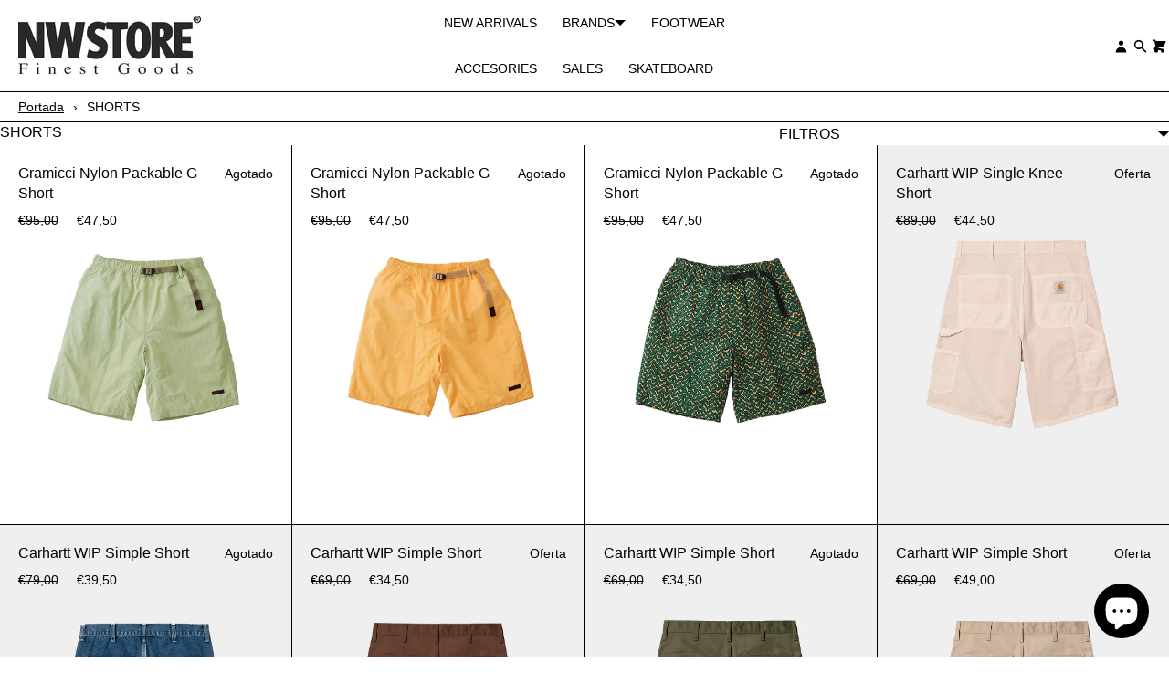

--- FILE ---
content_type: text/html; charset=utf-8
request_url: https://nwstore.es/collections/bermudas
body_size: 35698
content:
<!doctype html>
<html lang="es" class="no-js">
<head>
<!-- Google tag (gtag.js) --> <script async src="https://www.googletagmanager.com/gtag/js?id=G-SE9HZYVZZG"></script>
 <script> window.dataLayer = window.dataLayer || []; function gtag(){dataLayer.push(arguments);} gtag('js', new Date()); gtag('config', 'G-SE9HZYVZZG'); </script>
<!-- Google tag (gtag.js) --> <script async src="https://www.googletagmanager.com/gtag/js?id=AW-745316535"></script> <script> window.dataLayer = window.dataLayer || []; function gtag(){dataLayer.push(arguments);} gtag('js', new Date()); gtag('config', 'AW-745316535'); </script>
<!-- Meta Pixel Code -->
<script>
!function(f,b,e,v,n,t,s)
{if(f.fbq)return;n=f.fbq=function(){n.callMethod?
n.callMethod.apply(n,arguments):n.queue.push(arguments)};
if(!f._fbq)f._fbq=n;n.push=n;n.loaded=!0;n.version='2.0';
n.queue=[];t=b.createElement(e);t.async=!0;
t.src=v;s=b.getElementsByTagName(e)[0];
s.parentNode.insertBefore(t,s)}(window, document,'script',
'https://connect.facebook.net/en_US/fbevents.js');
fbq('init', '134943405160403');
fbq('track', 'PageView');
</script>
<noscript><img height="1" width="1" style="display:none"
src="https://www.facebook.com/tr?id=134943405160403&ev=PageView&noscript=1"
/></noscript>
<!-- End Meta Pixel Code -->

    <meta charset="utf-8">
    <meta name="viewport" content="width=device-width, initial-scale=1, viewport-fit=cover">

    <meta name="theme-color" content="#FFFFFF">

    <meta name="Skelet." property="Sēlekkt. Studio" content="https://selekkt.dk/skelet/v3/">
    <meta name="Bullet" property="OpenThinking" content="https://openthinking.net/">

    <link rel="preconnect dns-prefetch" href="https://fonts.shopifycdn.com/" crossorigin>
    <link rel="preconnect dns-prefetch" href="https://cdn.shopify.com/" crossorigin>
    <link rel="preconnect dns-prefetch" href="https://v.shopify.com/" crossorigin>
    <link rel="preconnect dns-prefetch" href="https://cdn.shopifycloud.com/" crossorigin>

    <link rel="preload" as="style" href="//nwstore.es/cdn/shop/t/3/assets/skelet.css?v=132886344537112967911664363066">

    <!-- OpenThinking SEO Engine -->	
<title>SHORTS - NWSTORE</title>
<link rel="canonical" href="https://nwstore.es/collections/bermudas">
<meta name="description" content="Encuentra las mejores marcas internacionales de Streetwear y Skate, solo en NWSTORE">
<meta name="robots" content="index, follow, max-snippet:-1, max-image-preview:large, max-video-preview:-1">
<meta property="og:site_name" content="NWSTORE">
<meta property="og:url" content="https://nwstore.es/collections/bermudas">
<meta property="og:title" content="SHORTS">
<meta property="og:type" content="product.group">
<meta property="og:description" content="Encuentra las mejores marcas internacionales de Streetwear y Skate, solo en NWSTORE">



<meta name="twitter:card" content="summary_large_image">
<meta name="twitter:title" content="SHORTS">
<meta name="twitter:description" content="Encuentra las mejores marcas internacionales de Streetwear y Skate, solo en NWSTORE">
<script type="application/ld+json" class="openthinking-schema-graph">
{
   "@context":"https://schema.org",
   "@graph":[
      {
         "@type":"Organization",
         "@id":"https://nwstore.es/#organization",
         "name":"NWSTORE",
         "url":"https://nwstore.es",
         "sameAs":["https://nwstore.es","https://www.instagram.com/nwstore/?hl=es"],
         "logo":{
            "@type":"ImageObject",
            "@id":"https://nwstore.es/#logo",
            "inLanguage":"es",
            "url":"Liquid error (snippets/global-json line 41): invalid url input",
            "caption":"NWSTORE"
         },
         "image":{
            "@id":"https://nwstore.es/#logo"
         }
      },
      {
         "@type":"WebSite",
         "@id":"https://nwstore.es/#website",
         "url":"https://nwstore.es",
         "name":"NWSTORE",
         "description":"Encuentra las mejores marcas internacionales de Streetwear y Skate, solo en NWSTORE",
         "publisher":{
            "@id":"https://nwstore.es/#organization"
         },
         "potentialAction":[
            {
               "@type":"SearchAction",
               "target":"/search?q={query}",
               "query-input":"required name=query"
            }
         ],
         "inLanguage":"es"
      }
   ]
}
</script>
<!-- / OpenThinking SEO Engine -->
<link rel="shortcut icon" href="//nwstore.es/cdn/shop/files/LOGO_NWSTORE_2020.png?crop=center&height=32&v=1664352405&width=32">
    <link rel="apple-touch-icon-precomposed" href="//nwstore.es/cdn/shop/files/LOGO_NWSTORE_2020.png?crop=center&height=250&v=1664352405&width=250"><script>document.documentElement.className = 'js';</script>

    <script>window.performance && window.performance.mark && window.performance.mark('shopify.content_for_header.start');</script><meta name="google-site-verification" content="tj4k0zcDdG5TQRyzCIv5cNJJXMzg0GlK3-pviHN3wA4">
<meta name="google-site-verification" content="tj4k0zcDdG5TQRyzCIv5cNJJXMzg0GlK3-pviHN3wA4">
<meta id="shopify-digital-wallet" name="shopify-digital-wallet" content="/61913235653/digital_wallets/dialog">
<meta name="shopify-checkout-api-token" content="faed4694bad5ebd48e23ab05921dd682">
<meta id="in-context-paypal-metadata" data-shop-id="61913235653" data-venmo-supported="false" data-environment="production" data-locale="es_ES" data-paypal-v4="true" data-currency="EUR">
<link rel="alternate" type="application/atom+xml" title="Feed" href="/collections/bermudas.atom" />
<link rel="alternate" type="application/json+oembed" href="https://nwstore.es/collections/bermudas.oembed">
<script async="async" src="/checkouts/internal/preloads.js?locale=es-ES"></script>
<link rel="preconnect" href="https://shop.app" crossorigin="anonymous">
<script async="async" src="https://shop.app/checkouts/internal/preloads.js?locale=es-ES&shop_id=61913235653" crossorigin="anonymous"></script>
<script id="apple-pay-shop-capabilities" type="application/json">{"shopId":61913235653,"countryCode":"ES","currencyCode":"EUR","merchantCapabilities":["supports3DS"],"merchantId":"gid:\/\/shopify\/Shop\/61913235653","merchantName":"NWSTORE","requiredBillingContactFields":["postalAddress","email","phone"],"requiredShippingContactFields":["postalAddress","email","phone"],"shippingType":"shipping","supportedNetworks":["visa","maestro","masterCard","amex"],"total":{"type":"pending","label":"NWSTORE","amount":"1.00"},"shopifyPaymentsEnabled":true,"supportsSubscriptions":true}</script>
<script id="shopify-features" type="application/json">{"accessToken":"faed4694bad5ebd48e23ab05921dd682","betas":["rich-media-storefront-analytics"],"domain":"nwstore.es","predictiveSearch":true,"shopId":61913235653,"locale":"es"}</script>
<script>var Shopify = Shopify || {};
Shopify.shop = "nwstore-tienda.myshopify.com";
Shopify.locale = "es";
Shopify.currency = {"active":"EUR","rate":"1.0"};
Shopify.country = "ES";
Shopify.theme = {"name":"Updated copy of Bullet","id":131097755845,"schema_name":"Bullet","schema_version":"2.4.6","theme_store_id":1114,"role":"main"};
Shopify.theme.handle = "null";
Shopify.theme.style = {"id":null,"handle":null};
Shopify.cdnHost = "nwstore.es/cdn";
Shopify.routes = Shopify.routes || {};
Shopify.routes.root = "/";</script>
<script type="module">!function(o){(o.Shopify=o.Shopify||{}).modules=!0}(window);</script>
<script>!function(o){function n(){var o=[];function n(){o.push(Array.prototype.slice.apply(arguments))}return n.q=o,n}var t=o.Shopify=o.Shopify||{};t.loadFeatures=n(),t.autoloadFeatures=n()}(window);</script>
<script>
  window.ShopifyPay = window.ShopifyPay || {};
  window.ShopifyPay.apiHost = "shop.app\/pay";
  window.ShopifyPay.redirectState = null;
</script>
<script id="shop-js-analytics" type="application/json">{"pageType":"collection"}</script>
<script defer="defer" async type="module" src="//nwstore.es/cdn/shopifycloud/shop-js/modules/v2/client.init-shop-cart-sync_2Gr3Q33f.es.esm.js"></script>
<script defer="defer" async type="module" src="//nwstore.es/cdn/shopifycloud/shop-js/modules/v2/chunk.common_noJfOIa7.esm.js"></script>
<script defer="defer" async type="module" src="//nwstore.es/cdn/shopifycloud/shop-js/modules/v2/chunk.modal_Deo2FJQo.esm.js"></script>
<script type="module">
  await import("//nwstore.es/cdn/shopifycloud/shop-js/modules/v2/client.init-shop-cart-sync_2Gr3Q33f.es.esm.js");
await import("//nwstore.es/cdn/shopifycloud/shop-js/modules/v2/chunk.common_noJfOIa7.esm.js");
await import("//nwstore.es/cdn/shopifycloud/shop-js/modules/v2/chunk.modal_Deo2FJQo.esm.js");

  window.Shopify.SignInWithShop?.initShopCartSync?.({"fedCMEnabled":true,"windoidEnabled":true});

</script>
<script>
  window.Shopify = window.Shopify || {};
  if (!window.Shopify.featureAssets) window.Shopify.featureAssets = {};
  window.Shopify.featureAssets['shop-js'] = {"shop-cart-sync":["modules/v2/client.shop-cart-sync_CLKquFP5.es.esm.js","modules/v2/chunk.common_noJfOIa7.esm.js","modules/v2/chunk.modal_Deo2FJQo.esm.js"],"init-fed-cm":["modules/v2/client.init-fed-cm_UIHl99eI.es.esm.js","modules/v2/chunk.common_noJfOIa7.esm.js","modules/v2/chunk.modal_Deo2FJQo.esm.js"],"shop-cash-offers":["modules/v2/client.shop-cash-offers_CmfU17z0.es.esm.js","modules/v2/chunk.common_noJfOIa7.esm.js","modules/v2/chunk.modal_Deo2FJQo.esm.js"],"shop-login-button":["modules/v2/client.shop-login-button_TNcmr2ON.es.esm.js","modules/v2/chunk.common_noJfOIa7.esm.js","modules/v2/chunk.modal_Deo2FJQo.esm.js"],"pay-button":["modules/v2/client.pay-button_Bev6HBFS.es.esm.js","modules/v2/chunk.common_noJfOIa7.esm.js","modules/v2/chunk.modal_Deo2FJQo.esm.js"],"shop-button":["modules/v2/client.shop-button_D1FAYBb2.es.esm.js","modules/v2/chunk.common_noJfOIa7.esm.js","modules/v2/chunk.modal_Deo2FJQo.esm.js"],"avatar":["modules/v2/client.avatar_BTnouDA3.es.esm.js"],"init-windoid":["modules/v2/client.init-windoid_DEZXpPDW.es.esm.js","modules/v2/chunk.common_noJfOIa7.esm.js","modules/v2/chunk.modal_Deo2FJQo.esm.js"],"init-shop-for-new-customer-accounts":["modules/v2/client.init-shop-for-new-customer-accounts_BplbpZyb.es.esm.js","modules/v2/client.shop-login-button_TNcmr2ON.es.esm.js","modules/v2/chunk.common_noJfOIa7.esm.js","modules/v2/chunk.modal_Deo2FJQo.esm.js"],"init-shop-email-lookup-coordinator":["modules/v2/client.init-shop-email-lookup-coordinator_HqkMc84a.es.esm.js","modules/v2/chunk.common_noJfOIa7.esm.js","modules/v2/chunk.modal_Deo2FJQo.esm.js"],"init-shop-cart-sync":["modules/v2/client.init-shop-cart-sync_2Gr3Q33f.es.esm.js","modules/v2/chunk.common_noJfOIa7.esm.js","modules/v2/chunk.modal_Deo2FJQo.esm.js"],"shop-toast-manager":["modules/v2/client.shop-toast-manager_SugAQS8a.es.esm.js","modules/v2/chunk.common_noJfOIa7.esm.js","modules/v2/chunk.modal_Deo2FJQo.esm.js"],"init-customer-accounts":["modules/v2/client.init-customer-accounts_fxIyJgvX.es.esm.js","modules/v2/client.shop-login-button_TNcmr2ON.es.esm.js","modules/v2/chunk.common_noJfOIa7.esm.js","modules/v2/chunk.modal_Deo2FJQo.esm.js"],"init-customer-accounts-sign-up":["modules/v2/client.init-customer-accounts-sign-up_DnItKKRk.es.esm.js","modules/v2/client.shop-login-button_TNcmr2ON.es.esm.js","modules/v2/chunk.common_noJfOIa7.esm.js","modules/v2/chunk.modal_Deo2FJQo.esm.js"],"shop-follow-button":["modules/v2/client.shop-follow-button_Bfwbpk3m.es.esm.js","modules/v2/chunk.common_noJfOIa7.esm.js","modules/v2/chunk.modal_Deo2FJQo.esm.js"],"checkout-modal":["modules/v2/client.checkout-modal_BA6xEtNy.es.esm.js","modules/v2/chunk.common_noJfOIa7.esm.js","modules/v2/chunk.modal_Deo2FJQo.esm.js"],"shop-login":["modules/v2/client.shop-login_D2RP8Rbe.es.esm.js","modules/v2/chunk.common_noJfOIa7.esm.js","modules/v2/chunk.modal_Deo2FJQo.esm.js"],"lead-capture":["modules/v2/client.lead-capture_Dq1M6aah.es.esm.js","modules/v2/chunk.common_noJfOIa7.esm.js","modules/v2/chunk.modal_Deo2FJQo.esm.js"],"payment-terms":["modules/v2/client.payment-terms_DYWUeaxY.es.esm.js","modules/v2/chunk.common_noJfOIa7.esm.js","modules/v2/chunk.modal_Deo2FJQo.esm.js"]};
</script>
<script>(function() {
  var isLoaded = false;
  function asyncLoad() {
    if (isLoaded) return;
    isLoaded = true;
    var urls = ["https:\/\/cdn.weglot.com\/weglot_script_tag.js?shop=nwstore-tienda.myshopify.com","https:\/\/static.klaviyo.com\/onsite\/js\/klaviyo.js?company_id=WdvSrZ\u0026shop=nwstore-tienda.myshopify.com","https:\/\/static.klaviyo.com\/onsite\/js\/klaviyo.js?company_id=WdvSrZ\u0026shop=nwstore-tienda.myshopify.com"];
    for (var i = 0; i < urls.length; i++) {
      var s = document.createElement('script');
      s.type = 'text/javascript';
      s.async = true;
      s.src = urls[i];
      var x = document.getElementsByTagName('script')[0];
      x.parentNode.insertBefore(s, x);
    }
  };
  if(window.attachEvent) {
    window.attachEvent('onload', asyncLoad);
  } else {
    window.addEventListener('load', asyncLoad, false);
  }
})();</script>
<script id="__st">var __st={"a":61913235653,"offset":3600,"reqid":"c4906c10-defc-48d3-a2ba-9ba10a15dd8c-1769420056","pageurl":"nwstore.es\/collections\/bermudas","u":"65f8d2f82589","p":"collection","rtyp":"collection","rid":289784070341};</script>
<script>window.ShopifyPaypalV4VisibilityTracking = true;</script>
<script id="captcha-bootstrap">!function(){'use strict';const t='contact',e='account',n='new_comment',o=[[t,t],['blogs',n],['comments',n],[t,'customer']],c=[[e,'customer_login'],[e,'guest_login'],[e,'recover_customer_password'],[e,'create_customer']],r=t=>t.map((([t,e])=>`form[action*='/${t}']:not([data-nocaptcha='true']) input[name='form_type'][value='${e}']`)).join(','),a=t=>()=>t?[...document.querySelectorAll(t)].map((t=>t.form)):[];function s(){const t=[...o],e=r(t);return a(e)}const i='password',u='form_key',d=['recaptcha-v3-token','g-recaptcha-response','h-captcha-response',i],f=()=>{try{return window.sessionStorage}catch{return}},m='__shopify_v',_=t=>t.elements[u];function p(t,e,n=!1){try{const o=window.sessionStorage,c=JSON.parse(o.getItem(e)),{data:r}=function(t){const{data:e,action:n}=t;return t[m]||n?{data:e,action:n}:{data:t,action:n}}(c);for(const[e,n]of Object.entries(r))t.elements[e]&&(t.elements[e].value=n);n&&o.removeItem(e)}catch(o){console.error('form repopulation failed',{error:o})}}const l='form_type',E='cptcha';function T(t){t.dataset[E]=!0}const w=window,h=w.document,L='Shopify',v='ce_forms',y='captcha';let A=!1;((t,e)=>{const n=(g='f06e6c50-85a8-45c8-87d0-21a2b65856fe',I='https://cdn.shopify.com/shopifycloud/storefront-forms-hcaptcha/ce_storefront_forms_captcha_hcaptcha.v1.5.2.iife.js',D={infoText:'Protegido por hCaptcha',privacyText:'Privacidad',termsText:'Términos'},(t,e,n)=>{const o=w[L][v],c=o.bindForm;if(c)return c(t,g,e,D).then(n);var r;o.q.push([[t,g,e,D],n]),r=I,A||(h.body.append(Object.assign(h.createElement('script'),{id:'captcha-provider',async:!0,src:r})),A=!0)});var g,I,D;w[L]=w[L]||{},w[L][v]=w[L][v]||{},w[L][v].q=[],w[L][y]=w[L][y]||{},w[L][y].protect=function(t,e){n(t,void 0,e),T(t)},Object.freeze(w[L][y]),function(t,e,n,w,h,L){const[v,y,A,g]=function(t,e,n){const i=e?o:[],u=t?c:[],d=[...i,...u],f=r(d),m=r(i),_=r(d.filter((([t,e])=>n.includes(e))));return[a(f),a(m),a(_),s()]}(w,h,L),I=t=>{const e=t.target;return e instanceof HTMLFormElement?e:e&&e.form},D=t=>v().includes(t);t.addEventListener('submit',(t=>{const e=I(t);if(!e)return;const n=D(e)&&!e.dataset.hcaptchaBound&&!e.dataset.recaptchaBound,o=_(e),c=g().includes(e)&&(!o||!o.value);(n||c)&&t.preventDefault(),c&&!n&&(function(t){try{if(!f())return;!function(t){const e=f();if(!e)return;const n=_(t);if(!n)return;const o=n.value;o&&e.removeItem(o)}(t);const e=Array.from(Array(32),(()=>Math.random().toString(36)[2])).join('');!function(t,e){_(t)||t.append(Object.assign(document.createElement('input'),{type:'hidden',name:u})),t.elements[u].value=e}(t,e),function(t,e){const n=f();if(!n)return;const o=[...t.querySelectorAll(`input[type='${i}']`)].map((({name:t})=>t)),c=[...d,...o],r={};for(const[a,s]of new FormData(t).entries())c.includes(a)||(r[a]=s);n.setItem(e,JSON.stringify({[m]:1,action:t.action,data:r}))}(t,e)}catch(e){console.error('failed to persist form',e)}}(e),e.submit())}));const S=(t,e)=>{t&&!t.dataset[E]&&(n(t,e.some((e=>e===t))),T(t))};for(const o of['focusin','change'])t.addEventListener(o,(t=>{const e=I(t);D(e)&&S(e,y())}));const B=e.get('form_key'),M=e.get(l),P=B&&M;t.addEventListener('DOMContentLoaded',(()=>{const t=y();if(P)for(const e of t)e.elements[l].value===M&&p(e,B);[...new Set([...A(),...v().filter((t=>'true'===t.dataset.shopifyCaptcha))])].forEach((e=>S(e,t)))}))}(h,new URLSearchParams(w.location.search),n,t,e,['guest_login'])})(!0,!0)}();</script>
<script integrity="sha256-4kQ18oKyAcykRKYeNunJcIwy7WH5gtpwJnB7kiuLZ1E=" data-source-attribution="shopify.loadfeatures" defer="defer" src="//nwstore.es/cdn/shopifycloud/storefront/assets/storefront/load_feature-a0a9edcb.js" crossorigin="anonymous"></script>
<script crossorigin="anonymous" defer="defer" src="//nwstore.es/cdn/shopifycloud/storefront/assets/shopify_pay/storefront-65b4c6d7.js?v=20250812"></script>
<script data-source-attribution="shopify.dynamic_checkout.dynamic.init">var Shopify=Shopify||{};Shopify.PaymentButton=Shopify.PaymentButton||{isStorefrontPortableWallets:!0,init:function(){window.Shopify.PaymentButton.init=function(){};var t=document.createElement("script");t.src="https://nwstore.es/cdn/shopifycloud/portable-wallets/latest/portable-wallets.es.js",t.type="module",document.head.appendChild(t)}};
</script>
<script data-source-attribution="shopify.dynamic_checkout.buyer_consent">
  function portableWalletsHideBuyerConsent(e){var t=document.getElementById("shopify-buyer-consent"),n=document.getElementById("shopify-subscription-policy-button");t&&n&&(t.classList.add("hidden"),t.setAttribute("aria-hidden","true"),n.removeEventListener("click",e))}function portableWalletsShowBuyerConsent(e){var t=document.getElementById("shopify-buyer-consent"),n=document.getElementById("shopify-subscription-policy-button");t&&n&&(t.classList.remove("hidden"),t.removeAttribute("aria-hidden"),n.addEventListener("click",e))}window.Shopify?.PaymentButton&&(window.Shopify.PaymentButton.hideBuyerConsent=portableWalletsHideBuyerConsent,window.Shopify.PaymentButton.showBuyerConsent=portableWalletsShowBuyerConsent);
</script>
<script data-source-attribution="shopify.dynamic_checkout.cart.bootstrap">document.addEventListener("DOMContentLoaded",(function(){function t(){return document.querySelector("shopify-accelerated-checkout-cart, shopify-accelerated-checkout")}if(t())Shopify.PaymentButton.init();else{new MutationObserver((function(e,n){t()&&(Shopify.PaymentButton.init(),n.disconnect())})).observe(document.body,{childList:!0,subtree:!0})}}));
</script>
<script id='scb4127' type='text/javascript' async='' src='https://nwstore.es/cdn/shopifycloud/privacy-banner/storefront-banner.js'></script><link id="shopify-accelerated-checkout-styles" rel="stylesheet" media="screen" href="https://nwstore.es/cdn/shopifycloud/portable-wallets/latest/accelerated-checkout-backwards-compat.css" crossorigin="anonymous">
<style id="shopify-accelerated-checkout-cart">
        #shopify-buyer-consent {
  margin-top: 1em;
  display: inline-block;
  width: 100%;
}

#shopify-buyer-consent.hidden {
  display: none;
}

#shopify-subscription-policy-button {
  background: none;
  border: none;
  padding: 0;
  text-decoration: underline;
  font-size: inherit;
  cursor: pointer;
}

#shopify-subscription-policy-button::before {
  box-shadow: none;
}

      </style>

<script>window.performance && window.performance.mark && window.performance.mark('shopify.content_for_header.end');</script>
    <link href="//nwstore.es/cdn/shop/t/3/assets/skelet.css?v=132886344537112967911664363066" rel="stylesheet" type="text/css" media="all" />
<style id="global-css-vars">









:root {
    --hFontFamily: var(--fontFamily);
    --fontWeight: 400;
    --fontStyle: normal;
    --hWeight: 600;
    --hStyle: normal;

    --bgColor: #FFFFFF;
    --primary: #000000;
    --plyr-color-main: var(--primary);

    --color: #000000;
    --linkColor: #000001;
    --linkHover: #000000;

    --buttonBgColor: #000000;
    --buttonBorderColor: #000000;
    --buttonBorderHover: #000000;
    --buttonColor: #FFFFFF;

    --buyButtonBgColor: #000000;
    --buyButtonBorderColor: #000000;
    --buyButtonBorderHover: #000000;
    --buyButtonColor: #FFFFFF;
    --buttonBorderWidth: 1px;

    --boxBgColor: #FFFFFF;
    --boxPlaceholderColor: #000000;
    --boxBorderColor: #383535;
    --boxBorderHover: #000000;
    --boxBorderActive: #000000;
    --boxColor: #000000;
    --boxBorderWidth: 1px;;

    --cardBg: rgba(0,0,0,0);
    --cardColor: #000000;
    --cardTextBg: rgba(0,0,0,0);

    --globalBorderColor: #000000;
    --globalBorderWidth: 1px;
    --globalBorder: var(--globalBorderWidth) solid var(--globalBorderColor);

    --radius: 0px;
    --radiusImg: 0;

    --globalShadow: 0 0 15px rgba(0,0,0,0.25);

    --buttonRadius: var(--radius);
    --padding: 2rem;
    --boxPadding: 1rem;
    --boxRadius: var(--radius);
    --buttonPadding: 1.4rem;
    --rowGap: 0;
    --columnGap: 0;

    --logoSize: 1.8rem;
    --headerHeight: auto;

    --fontSizeBase: 1.0;
    --fontSize: calc(var(--fontSizeBase) * 1.4rem);
    --iconSize: var(--fontSize);

    --colorHeadings: #000000;
    --hSizeBase: 1.0;
    --hSize: calc(var(--hSizeBase) * 1.6rem);
    --h1Size: var(--hSize);
    --h2Size: var(--hSize);
    --h3Size: var(--hSize);
    --h4Size: var(--hSize);
    --h5Size: var(--hSize);
    --h6Size: var(--hSize);

    --hLine: 1.4;
    --h1Line: var(--hLine);
    --h2Line: var(--hLine);
    --h3Line: var(--hLine);
    --h4Line: var(--hLine);
    --h5Line: var(--hLine);
    --h6Line: var(--hLine);

    --fontFamily: "system_ui", -apple-system, 'Segoe UI', Roboto, 'Helvetica Neue', 'Noto Sans', 'Liberation Sans', Arial, sans-serif, 'Apple Color Emoji', 'Segoe UI Emoji', 'Segoe UI Symbol', 'Noto Color Emoji';
    --fontWeight: 400;
    --fontStyle: normal;

    --hFontFamily: "system_ui", -apple-system, 'Segoe UI', Roboto, 'Helvetica Neue', 'Noto Sans', 'Liberation Sans', Arial, sans-serif, 'Apple Color Emoji', 'Segoe UI Emoji', 'Segoe UI Symbol', 'Noto Color Emoji';
    --hWeight: 400;
    --hStyle: normal;
    --hTxTransform: none;
}

img,video,iframe,.lazyframe,.plyr__video-wrapper { border-radius: var(--radiusImg) }

body.ip--padding :where(img,.lazyframe,.plyr__video-wrapper) { transform: scale(0.98) }
body.ip--margin :where(img,.lazyframe,.plyr__video-wrapper)  { transform: scale(0.99) }
@media (max-width: 777px) { 
  body.ip--padding :where(img,.lazyframe,.plyr__video-wrapper) { transform: scale(0.97) } 
  body.ip--margin :where(img,.lazyframe,.plyr__video-wrapper)  { transform: scale(0.98) } 
}@media (max-width: 777px) { 
  :root { 
    --fontSize: 1.4rem;
    --iconSize: var(--fontSize);
    --hSize: 1.6rem;
    --h1Size: var(--hSize);
    --h2Size: var(--hSize);
    --h3Size: var(--hSize);
    --h4Size: var(--hSize);
    --h5Size: var(--hSize);
    --h6Size: var(--hSize);
  }
}
</style><link href="//nwstore.es/cdn/shop/t/3/assets/app.css?v=10664159425241549791662561727" rel="stylesheet" type="text/css" media="all" />

<!--Start Weglot Script-->
<script src="https://cdn.weglot.com/weglot.min.js"></script>
<script id="has-script-tags">Weglot.initialize({ api_key:"wg_aa8cc8068c0786533e45a7e018fe20871" });</script>
<!--End Weglot Script-->

<script src="https://cdn.shopify.com/extensions/e8878072-2f6b-4e89-8082-94b04320908d/inbox-1254/assets/inbox-chat-loader.js" type="text/javascript" defer="defer"></script>
<link href="https://monorail-edge.shopifysvc.com" rel="dns-prefetch">
<script>(function(){if ("sendBeacon" in navigator && "performance" in window) {try {var session_token_from_headers = performance.getEntriesByType('navigation')[0].serverTiming.find(x => x.name == '_s').description;} catch {var session_token_from_headers = undefined;}var session_cookie_matches = document.cookie.match(/_shopify_s=([^;]*)/);var session_token_from_cookie = session_cookie_matches && session_cookie_matches.length === 2 ? session_cookie_matches[1] : "";var session_token = session_token_from_headers || session_token_from_cookie || "";function handle_abandonment_event(e) {var entries = performance.getEntries().filter(function(entry) {return /monorail-edge.shopifysvc.com/.test(entry.name);});if (!window.abandonment_tracked && entries.length === 0) {window.abandonment_tracked = true;var currentMs = Date.now();var navigation_start = performance.timing.navigationStart;var payload = {shop_id: 61913235653,url: window.location.href,navigation_start,duration: currentMs - navigation_start,session_token,page_type: "collection"};window.navigator.sendBeacon("https://monorail-edge.shopifysvc.com/v1/produce", JSON.stringify({schema_id: "online_store_buyer_site_abandonment/1.1",payload: payload,metadata: {event_created_at_ms: currentMs,event_sent_at_ms: currentMs}}));}}window.addEventListener('pagehide', handle_abandonment_event);}}());</script>
<script id="web-pixels-manager-setup">(function e(e,d,r,n,o){if(void 0===o&&(o={}),!Boolean(null===(a=null===(i=window.Shopify)||void 0===i?void 0:i.analytics)||void 0===a?void 0:a.replayQueue)){var i,a;window.Shopify=window.Shopify||{};var t=window.Shopify;t.analytics=t.analytics||{};var s=t.analytics;s.replayQueue=[],s.publish=function(e,d,r){return s.replayQueue.push([e,d,r]),!0};try{self.performance.mark("wpm:start")}catch(e){}var l=function(){var e={modern:/Edge?\/(1{2}[4-9]|1[2-9]\d|[2-9]\d{2}|\d{4,})\.\d+(\.\d+|)|Firefox\/(1{2}[4-9]|1[2-9]\d|[2-9]\d{2}|\d{4,})\.\d+(\.\d+|)|Chrom(ium|e)\/(9{2}|\d{3,})\.\d+(\.\d+|)|(Maci|X1{2}).+ Version\/(15\.\d+|(1[6-9]|[2-9]\d|\d{3,})\.\d+)([,.]\d+|)( \(\w+\)|)( Mobile\/\w+|) Safari\/|Chrome.+OPR\/(9{2}|\d{3,})\.\d+\.\d+|(CPU[ +]OS|iPhone[ +]OS|CPU[ +]iPhone|CPU IPhone OS|CPU iPad OS)[ +]+(15[._]\d+|(1[6-9]|[2-9]\d|\d{3,})[._]\d+)([._]\d+|)|Android:?[ /-](13[3-9]|1[4-9]\d|[2-9]\d{2}|\d{4,})(\.\d+|)(\.\d+|)|Android.+Firefox\/(13[5-9]|1[4-9]\d|[2-9]\d{2}|\d{4,})\.\d+(\.\d+|)|Android.+Chrom(ium|e)\/(13[3-9]|1[4-9]\d|[2-9]\d{2}|\d{4,})\.\d+(\.\d+|)|SamsungBrowser\/([2-9]\d|\d{3,})\.\d+/,legacy:/Edge?\/(1[6-9]|[2-9]\d|\d{3,})\.\d+(\.\d+|)|Firefox\/(5[4-9]|[6-9]\d|\d{3,})\.\d+(\.\d+|)|Chrom(ium|e)\/(5[1-9]|[6-9]\d|\d{3,})\.\d+(\.\d+|)([\d.]+$|.*Safari\/(?![\d.]+ Edge\/[\d.]+$))|(Maci|X1{2}).+ Version\/(10\.\d+|(1[1-9]|[2-9]\d|\d{3,})\.\d+)([,.]\d+|)( \(\w+\)|)( Mobile\/\w+|) Safari\/|Chrome.+OPR\/(3[89]|[4-9]\d|\d{3,})\.\d+\.\d+|(CPU[ +]OS|iPhone[ +]OS|CPU[ +]iPhone|CPU IPhone OS|CPU iPad OS)[ +]+(10[._]\d+|(1[1-9]|[2-9]\d|\d{3,})[._]\d+)([._]\d+|)|Android:?[ /-](13[3-9]|1[4-9]\d|[2-9]\d{2}|\d{4,})(\.\d+|)(\.\d+|)|Mobile Safari.+OPR\/([89]\d|\d{3,})\.\d+\.\d+|Android.+Firefox\/(13[5-9]|1[4-9]\d|[2-9]\d{2}|\d{4,})\.\d+(\.\d+|)|Android.+Chrom(ium|e)\/(13[3-9]|1[4-9]\d|[2-9]\d{2}|\d{4,})\.\d+(\.\d+|)|Android.+(UC? ?Browser|UCWEB|U3)[ /]?(15\.([5-9]|\d{2,})|(1[6-9]|[2-9]\d|\d{3,})\.\d+)\.\d+|SamsungBrowser\/(5\.\d+|([6-9]|\d{2,})\.\d+)|Android.+MQ{2}Browser\/(14(\.(9|\d{2,})|)|(1[5-9]|[2-9]\d|\d{3,})(\.\d+|))(\.\d+|)|K[Aa][Ii]OS\/(3\.\d+|([4-9]|\d{2,})\.\d+)(\.\d+|)/},d=e.modern,r=e.legacy,n=navigator.userAgent;return n.match(d)?"modern":n.match(r)?"legacy":"unknown"}(),u="modern"===l?"modern":"legacy",c=(null!=n?n:{modern:"",legacy:""})[u],f=function(e){return[e.baseUrl,"/wpm","/b",e.hashVersion,"modern"===e.buildTarget?"m":"l",".js"].join("")}({baseUrl:d,hashVersion:r,buildTarget:u}),m=function(e){var d=e.version,r=e.bundleTarget,n=e.surface,o=e.pageUrl,i=e.monorailEndpoint;return{emit:function(e){var a=e.status,t=e.errorMsg,s=(new Date).getTime(),l=JSON.stringify({metadata:{event_sent_at_ms:s},events:[{schema_id:"web_pixels_manager_load/3.1",payload:{version:d,bundle_target:r,page_url:o,status:a,surface:n,error_msg:t},metadata:{event_created_at_ms:s}}]});if(!i)return console&&console.warn&&console.warn("[Web Pixels Manager] No Monorail endpoint provided, skipping logging."),!1;try{return self.navigator.sendBeacon.bind(self.navigator)(i,l)}catch(e){}var u=new XMLHttpRequest;try{return u.open("POST",i,!0),u.setRequestHeader("Content-Type","text/plain"),u.send(l),!0}catch(e){return console&&console.warn&&console.warn("[Web Pixels Manager] Got an unhandled error while logging to Monorail."),!1}}}}({version:r,bundleTarget:l,surface:e.surface,pageUrl:self.location.href,monorailEndpoint:e.monorailEndpoint});try{o.browserTarget=l,function(e){var d=e.src,r=e.async,n=void 0===r||r,o=e.onload,i=e.onerror,a=e.sri,t=e.scriptDataAttributes,s=void 0===t?{}:t,l=document.createElement("script"),u=document.querySelector("head"),c=document.querySelector("body");if(l.async=n,l.src=d,a&&(l.integrity=a,l.crossOrigin="anonymous"),s)for(var f in s)if(Object.prototype.hasOwnProperty.call(s,f))try{l.dataset[f]=s[f]}catch(e){}if(o&&l.addEventListener("load",o),i&&l.addEventListener("error",i),u)u.appendChild(l);else{if(!c)throw new Error("Did not find a head or body element to append the script");c.appendChild(l)}}({src:f,async:!0,onload:function(){if(!function(){var e,d;return Boolean(null===(d=null===(e=window.Shopify)||void 0===e?void 0:e.analytics)||void 0===d?void 0:d.initialized)}()){var d=window.webPixelsManager.init(e)||void 0;if(d){var r=window.Shopify.analytics;r.replayQueue.forEach((function(e){var r=e[0],n=e[1],o=e[2];d.publishCustomEvent(r,n,o)})),r.replayQueue=[],r.publish=d.publishCustomEvent,r.visitor=d.visitor,r.initialized=!0}}},onerror:function(){return m.emit({status:"failed",errorMsg:"".concat(f," has failed to load")})},sri:function(e){var d=/^sha384-[A-Za-z0-9+/=]+$/;return"string"==typeof e&&d.test(e)}(c)?c:"",scriptDataAttributes:o}),m.emit({status:"loading"})}catch(e){m.emit({status:"failed",errorMsg:(null==e?void 0:e.message)||"Unknown error"})}}})({shopId: 61913235653,storefrontBaseUrl: "https://nwstore.es",extensionsBaseUrl: "https://extensions.shopifycdn.com/cdn/shopifycloud/web-pixels-manager",monorailEndpoint: "https://monorail-edge.shopifysvc.com/unstable/produce_batch",surface: "storefront-renderer",enabledBetaFlags: ["2dca8a86"],webPixelsConfigList: [{"id":"1092944211","configuration":"{\"config\":\"{\\\"pixel_id\\\":\\\"AW-745316535\\\",\\\"target_country\\\":\\\"ES\\\",\\\"gtag_events\\\":[{\\\"type\\\":\\\"search\\\",\\\"action_label\\\":\\\"AW-745316535\\\/o3QICNnzq4AYELfBsuMC\\\"},{\\\"type\\\":\\\"begin_checkout\\\",\\\"action_label\\\":\\\"AW-745316535\\\/pzuUCNbzq4AYELfBsuMC\\\"},{\\\"type\\\":\\\"view_item\\\",\\\"action_label\\\":[\\\"AW-745316535\\\/qktDCNDzq4AYELfBsuMC\\\",\\\"MC-YWGJ6LZQJN\\\"]},{\\\"type\\\":\\\"purchase\\\",\\\"action_label\\\":[\\\"AW-745316535\\\/3RMOCM3zq4AYELfBsuMC\\\",\\\"MC-YWGJ6LZQJN\\\"]},{\\\"type\\\":\\\"page_view\\\",\\\"action_label\\\":[\\\"AW-745316535\\\/BlH_CMrzq4AYELfBsuMC\\\",\\\"MC-YWGJ6LZQJN\\\"]},{\\\"type\\\":\\\"add_payment_info\\\",\\\"action_label\\\":\\\"AW-745316535\\\/hvD0CNzzq4AYELfBsuMC\\\"},{\\\"type\\\":\\\"add_to_cart\\\",\\\"action_label\\\":\\\"AW-745316535\\\/AahdCNPzq4AYELfBsuMC\\\"}],\\\"enable_monitoring_mode\\\":false}\"}","eventPayloadVersion":"v1","runtimeContext":"OPEN","scriptVersion":"b2a88bafab3e21179ed38636efcd8a93","type":"APP","apiClientId":1780363,"privacyPurposes":[],"dataSharingAdjustments":{"protectedCustomerApprovalScopes":["read_customer_address","read_customer_email","read_customer_name","read_customer_personal_data","read_customer_phone"]}},{"id":"830341459","configuration":"{\"pixelCode\":\"CHIUULBC77U02NQHRUVG\"}","eventPayloadVersion":"v1","runtimeContext":"STRICT","scriptVersion":"22e92c2ad45662f435e4801458fb78cc","type":"APP","apiClientId":4383523,"privacyPurposes":["ANALYTICS","MARKETING","SALE_OF_DATA"],"dataSharingAdjustments":{"protectedCustomerApprovalScopes":["read_customer_address","read_customer_email","read_customer_name","read_customer_personal_data","read_customer_phone"]}},{"id":"422379859","configuration":"{\"pixel_id\":\"134943405160403\",\"pixel_type\":\"facebook_pixel\",\"metaapp_system_user_token\":\"-\"}","eventPayloadVersion":"v1","runtimeContext":"OPEN","scriptVersion":"ca16bc87fe92b6042fbaa3acc2fbdaa6","type":"APP","apiClientId":2329312,"privacyPurposes":["ANALYTICS","MARKETING","SALE_OF_DATA"],"dataSharingAdjustments":{"protectedCustomerApprovalScopes":["read_customer_address","read_customer_email","read_customer_name","read_customer_personal_data","read_customer_phone"]}},{"id":"178127187","eventPayloadVersion":"v1","runtimeContext":"LAX","scriptVersion":"1","type":"CUSTOM","privacyPurposes":["ANALYTICS"],"name":"Google Analytics tag (migrated)"},{"id":"shopify-app-pixel","configuration":"{}","eventPayloadVersion":"v1","runtimeContext":"STRICT","scriptVersion":"0450","apiClientId":"shopify-pixel","type":"APP","privacyPurposes":["ANALYTICS","MARKETING"]},{"id":"shopify-custom-pixel","eventPayloadVersion":"v1","runtimeContext":"LAX","scriptVersion":"0450","apiClientId":"shopify-pixel","type":"CUSTOM","privacyPurposes":["ANALYTICS","MARKETING"]}],isMerchantRequest: false,initData: {"shop":{"name":"NWSTORE","paymentSettings":{"currencyCode":"EUR"},"myshopifyDomain":"nwstore-tienda.myshopify.com","countryCode":"ES","storefrontUrl":"https:\/\/nwstore.es"},"customer":null,"cart":null,"checkout":null,"productVariants":[],"purchasingCompany":null},},"https://nwstore.es/cdn","fcfee988w5aeb613cpc8e4bc33m6693e112",{"modern":"","legacy":""},{"shopId":"61913235653","storefrontBaseUrl":"https:\/\/nwstore.es","extensionBaseUrl":"https:\/\/extensions.shopifycdn.com\/cdn\/shopifycloud\/web-pixels-manager","surface":"storefront-renderer","enabledBetaFlags":"[\"2dca8a86\"]","isMerchantRequest":"false","hashVersion":"fcfee988w5aeb613cpc8e4bc33m6693e112","publish":"custom","events":"[[\"page_viewed\",{}],[\"collection_viewed\",{\"collection\":{\"id\":\"289784070341\",\"title\":\"SHORTS\",\"productVariants\":[{\"price\":{\"amount\":47.5,\"currencyCode\":\"EUR\"},\"product\":{\"title\":\"Gramicci Nylon Packable G-Short\",\"vendor\":\"NWSTORE\",\"id\":\"9256664531283\",\"untranslatedTitle\":\"Gramicci Nylon Packable G-Short\",\"url\":\"\/products\/gramicci-nylon-packable-g-short-2\",\"type\":\"\"},\"id\":\"48837790400851\",\"image\":{\"src\":\"\/\/nwstore.es\/cdn\/shop\/files\/G4SM-P146_Lime_1.jpg?v=1718128209\"},\"sku\":\"G4SM-P146\",\"title\":\"S\",\"untranslatedTitle\":\"S\"},{\"price\":{\"amount\":47.5,\"currencyCode\":\"EUR\"},\"product\":{\"title\":\"Gramicci Nylon Packable G-Short\",\"vendor\":\"NWSTORE\",\"id\":\"9256668692819\",\"untranslatedTitle\":\"Gramicci Nylon Packable G-Short\",\"url\":\"\/products\/gramicci-nylon-packable-g-short-3\",\"type\":\"\"},\"id\":\"48837795348819\",\"image\":{\"src\":\"\/\/nwstore.es\/cdn\/shop\/files\/G4SM-P146_PaleOrange_1.jpg?v=1718292015\"},\"sku\":\"G4SM-P146\",\"title\":\"S\",\"untranslatedTitle\":\"S\"},{\"price\":{\"amount\":47.5,\"currencyCode\":\"EUR\"},\"product\":{\"title\":\"Gramicci Nylon Packable G-Short\",\"vendor\":\"NWSTORE\",\"id\":\"9256675705171\",\"untranslatedTitle\":\"Gramicci Nylon Packable G-Short\",\"url\":\"\/products\/gramicci-nylon-packable-g-short-4\",\"type\":\"\"},\"id\":\"48837809406291\",\"image\":{\"src\":\"\/\/nwstore.es\/cdn\/shop\/files\/G4SM-P146_ZigzagOrange_1_1.jpg?v=1718128865\"},\"sku\":\"G4SM-P146\",\"title\":\"S\",\"untranslatedTitle\":\"S\"},{\"price\":{\"amount\":44.5,\"currencyCode\":\"EUR\"},\"product\":{\"title\":\"Carhartt WIP Single Knee Short\",\"vendor\":\"NWSTORE\",\"id\":\"9799859765587\",\"untranslatedTitle\":\"Carhartt WIP Single Knee Short\",\"url\":\"\/products\/carhartt-wip-single-knee-short-2\",\"type\":\"\"},\"id\":\"50531399106899\",\"image\":{\"src\":\"\/\/nwstore.es\/cdn\/shop\/files\/single-knee-short-fleur-de-sel-garment-dyed-534.jpg?v=1741717463\"},\"sku\":\"\",\"title\":\"28\",\"untranslatedTitle\":\"28\"},{\"price\":{\"amount\":39.5,\"currencyCode\":\"EUR\"},\"product\":{\"title\":\"Carhartt WIP Simple Short\",\"vendor\":\"NWSTORE\",\"id\":\"9801350119763\",\"untranslatedTitle\":\"Carhartt WIP Simple Short\",\"url\":\"\/products\/carhartt-wip-simple-short\",\"type\":\"\"},\"id\":\"50539090346323\",\"image\":{\"src\":\"\/\/nwstore.es\/cdn\/shop\/files\/simple-short-blue-stone-washed-90_4.jpg?v=1741372460\"},\"sku\":\"I033333_01_06_00-1\",\"title\":\"28\",\"untranslatedTitle\":\"28\"},{\"price\":{\"amount\":34.5,\"currencyCode\":\"EUR\"},\"product\":{\"title\":\"Carhartt WIP Simple Short\",\"vendor\":\"NWSTORE\",\"id\":\"9811006161235\",\"untranslatedTitle\":\"Carhartt WIP Simple Short\",\"url\":\"\/products\/carhartt-wip-simple-short-1\",\"type\":\"\"},\"id\":\"50581901640019\",\"image\":{\"src\":\"\/\/nwstore.es\/cdn\/shop\/files\/simple-short-liberica-rinsed-59.png?v=1742232997\"},\"sku\":\"I034912_2LS_02_00-1\",\"title\":\"28\",\"untranslatedTitle\":\"28\"},{\"price\":{\"amount\":34.5,\"currencyCode\":\"EUR\"},\"product\":{\"title\":\"Carhartt WIP Simple Short\",\"vendor\":\"NWSTORE\",\"id\":\"9811008913747\",\"untranslatedTitle\":\"Carhartt WIP Simple Short\",\"url\":\"\/products\/carhartt-wip-simple-short-2\",\"type\":\"\"},\"id\":\"50581910552915\",\"image\":{\"src\":\"\/\/nwstore.es\/cdn\/shop\/files\/simple-short-turtle-rinsed-58.png?v=1742232958\"},\"sku\":\"I034912_41_02_00-1\",\"title\":\"28\",\"untranslatedTitle\":\"28\"},{\"price\":{\"amount\":49.0,\"currencyCode\":\"EUR\"},\"product\":{\"title\":\"Carhartt WIP Simple Short\",\"vendor\":\"NWSTORE\",\"id\":\"9811009798483\",\"untranslatedTitle\":\"Carhartt WIP Simple Short\",\"url\":\"\/products\/carhartt-wip-simple-short-3\",\"type\":\"\"},\"id\":\"50581917270355\",\"image\":{\"src\":\"\/\/nwstore.es\/cdn\/shop\/files\/simple-short-wall-rinsed-55.png?v=1742232926\"},\"sku\":\"I034912_G1_02_00-1\",\"title\":\"28\",\"untranslatedTitle\":\"28\"},{\"price\":{\"amount\":95.0,\"currencyCode\":\"EUR\"},\"product\":{\"title\":\"Carhartt WIP Reynold Short\",\"vendor\":\"NWSTORE\",\"id\":\"9811011567955\",\"untranslatedTitle\":\"Carhartt WIP Reynold Short\",\"url\":\"\/products\/carhartt-wip-reynold-short\",\"type\":\"\"},\"id\":\"50581935391059\",\"image\":{\"src\":\"\/\/nwstore.es\/cdn\/shop\/files\/reynold-short-dusky-pink-dusky-washed-110.png?v=1742324501\"},\"sku\":\"I034877_2OS_0F_03\",\"title\":\"S\",\"untranslatedTitle\":\"S\"},{\"price\":{\"amount\":95.0,\"currencyCode\":\"EUR\"},\"product\":{\"title\":\"Carhartt WIP Reynold Short\",\"vendor\":\"NWSTORE\",\"id\":\"9811012616531\",\"untranslatedTitle\":\"Carhartt WIP Reynold Short\",\"url\":\"\/products\/carhartt-wip-reynold-short-1\",\"type\":\"\"},\"id\":\"50581944959315\",\"image\":{\"src\":\"\/\/nwstore.es\/cdn\/shop\/files\/reynold-short-dusky-blue-dusky-washed-109.png?v=1742324467\"},\"sku\":\"I034877_2OT_0F_03\",\"title\":\"S\",\"untranslatedTitle\":\"S\"},{\"price\":{\"amount\":52.0,\"currencyCode\":\"EUR\"},\"product\":{\"title\":\"Carhartt WIP Canby Swim Trunks\",\"vendor\":\"NWSTORE\",\"id\":\"9819059421523\",\"untranslatedTitle\":\"Carhartt WIP Canby Swim Trunks\",\"url\":\"\/products\/carhartt-wip-canby-swim-trunks\",\"type\":\"\"},\"id\":\"50616829804883\",\"image\":{\"src\":\"\/\/nwstore.es\/cdn\/shop\/files\/canby-swim-trunks-black-white-967.jpg?v=1742584607\"},\"sku\":\"I034570_0D2_XX_03\",\"title\":\"S\",\"untranslatedTitle\":\"S\"},{\"price\":{\"amount\":52.0,\"currencyCode\":\"EUR\"},\"product\":{\"title\":\"Carhartt WIP Canby Swim Trunks\",\"vendor\":\"NWSTORE\",\"id\":\"9819077312851\",\"untranslatedTitle\":\"Carhartt WIP Canby Swim Trunks\",\"url\":\"\/products\/carhartt-wip-canby-swim-trunks-1\",\"type\":\"\"},\"id\":\"50616840061267\",\"image\":{\"src\":\"\/\/nwstore.es\/cdn\/shop\/files\/canby-swim-trunks-yosemite-white-777.jpg?v=1742584542\"},\"sku\":\"I034570_2QE_XX_03\",\"title\":\"S\",\"untranslatedTitle\":\"S\"},{\"price\":{\"amount\":52.0,\"currencyCode\":\"EUR\"},\"product\":{\"title\":\"Carhartt WIP Canby Swim Trunks\",\"vendor\":\"NWSTORE\",\"id\":\"9819083571539\",\"untranslatedTitle\":\"Carhartt WIP Canby Swim Trunks\",\"url\":\"\/products\/carhartt-wip-canby-swim-trunks-2\",\"type\":\"\"},\"id\":\"50616859853139\",\"image\":{\"src\":\"\/\/nwstore.es\/cdn\/shop\/files\/canby-swim-trunks-rainforest-white-969.jpg?v=1742584517\"},\"sku\":\"I034570_2SG_XX_03\",\"title\":\"S\",\"untranslatedTitle\":\"S\"},{\"price\":{\"amount\":45.0,\"currencyCode\":\"EUR\"},\"product\":{\"title\":\"Roark Passage Hemp Boardshorts 18.5\\\"\",\"vendor\":\"NWSTORE\",\"id\":\"9821839851859\",\"untranslatedTitle\":\"Roark Passage Hemp Boardshorts 18.5\\\"\",\"url\":\"\/products\/roark-passage-hemp-boardshorts-18-5\",\"type\":\"\"},\"id\":\"50624423100755\",\"image\":{\"src\":\"\/\/nwstore.es\/cdn\/shop\/files\/RB483_SAG_1_192a77e5-3e1c-436f-8725-2e542093bc94.png?v=1742576921\"},\"sku\":\"RB483SAG-1\",\"title\":\"30\",\"untranslatedTitle\":\"30\"},{\"price\":{\"amount\":37.5,\"currencyCode\":\"EUR\"},\"product\":{\"title\":\"Roark Shorey Boardshorts 16\\\"\",\"vendor\":\"NWSTORE\",\"id\":\"9821856596307\",\"untranslatedTitle\":\"Roark Shorey Boardshorts 16\\\"\",\"url\":\"\/products\/roark-shorey-boardshorts-16\",\"type\":\"\"},\"id\":\"50624460947795\",\"image\":{\"src\":\"\/\/nwstore.es\/cdn\/shop\/files\/RB480_FOR_1_5fc93048-c07e-4d45-a152-a07b68ee83b4.png?v=1742577222\"},\"sku\":\"RB480FOR-2\",\"title\":\"S\",\"untranslatedTitle\":\"S\"},{\"price\":{\"amount\":60.0,\"currencyCode\":\"EUR\"},\"product\":{\"title\":\"Roark Shorey Boardshorts 16\\\"\",\"vendor\":\"NWSTORE\",\"id\":\"9821862232403\",\"untranslatedTitle\":\"Roark Shorey Boardshorts 16\\\"\",\"url\":\"\/products\/roark-shorey-boardshorts-17\",\"type\":\"\"},\"id\":\"50624471433555\",\"image\":{\"src\":\"\/\/nwstore.es\/cdn\/shop\/files\/RB480_MIL_1_d7293b24-ac35-4d0c-83bc-81b7d2011131.png?v=1742577511\"},\"sku\":\"RB480MIL\",\"title\":\"S\",\"untranslatedTitle\":\"S\"},{\"price\":{\"amount\":47.5,\"currencyCode\":\"EUR\"},\"product\":{\"title\":\"Roark Layover Trail Shorts 17\\\"\",\"vendor\":\"NWSTORE\",\"id\":\"9821879304531\",\"untranslatedTitle\":\"Roark Layover Trail Shorts 17\\\"\",\"url\":\"\/products\/roark-layover-trail-shorts-17\",\"type\":\"\"},\"id\":\"50624508625235\",\"image\":{\"src\":\"\/\/nwstore.es\/cdn\/shop\/files\/RS364_SAG_1.png?v=1742577818\"},\"sku\":\"RS364SAG-2\",\"title\":\"30\",\"untranslatedTitle\":\"30\"},{\"price\":{\"amount\":64.0,\"currencyCode\":\"EUR\"},\"product\":{\"title\":\"Gramicci G-Short\",\"vendor\":\"NWSTORE\",\"id\":\"9856756908371\",\"untranslatedTitle\":\"Gramicci G-Short\",\"url\":\"\/products\/gramicci-g-short-5\",\"type\":\"\"},\"id\":\"50746363806035\",\"image\":{\"src\":\"\/\/nwstore.es\/cdn\/shop\/files\/G101-OGT_Black_1_26.jpg?v=1744195351\"},\"sku\":\"G101-OGT-BLACK-1\",\"title\":\"S\",\"untranslatedTitle\":\"S\"},{\"price\":{\"amount\":64.0,\"currencyCode\":\"EUR\"},\"product\":{\"title\":\"Gramicci G-Short\",\"vendor\":\"NWSTORE\",\"id\":\"9856758743379\",\"untranslatedTitle\":\"Gramicci G-Short\",\"url\":\"\/products\/gramicci-g-short-6\",\"type\":\"\"},\"id\":\"50746381205843\",\"image\":{\"src\":\"\/\/nwstore.es\/cdn\/shop\/files\/G101-OGT_Tobacco_1_50ac6380-0d0f-4076-b958-1ee4a4f002fb.jpg?v=1744195303\"},\"sku\":\"G101-OGT-TOBACCO-1\",\"title\":\"S\",\"untranslatedTitle\":\"S\"},{\"price\":{\"amount\":68.0,\"currencyCode\":\"EUR\"},\"product\":{\"title\":\"Gramicci G-Short Pigment Dyed\",\"vendor\":\"NWSTORE\",\"id\":\"9856771817811\",\"untranslatedTitle\":\"Gramicci G-Short Pigment Dyed\",\"url\":\"\/products\/gramicci-g-short-pigment-dyed-3\",\"type\":\"\"},\"id\":\"50746503233875\",\"image\":{\"src\":\"\/\/nwstore.es\/cdn\/shop\/files\/G4SM-P123_DUNEPIGMENT_product_1_2_9444f010-8eac-45d8-b93a-65296fba1aa2.jpg?v=1744195136\"},\"sku\":\"G4SM-P123-DUNE PIGMENT-1\",\"title\":\"S\",\"untranslatedTitle\":\"S\"},{\"price\":{\"amount\":68.0,\"currencyCode\":\"EUR\"},\"product\":{\"title\":\"Gramicci G-Short Pigment Dyed\",\"vendor\":\"NWSTORE\",\"id\":\"9856774734163\",\"untranslatedTitle\":\"Gramicci G-Short Pigment Dyed\",\"url\":\"\/products\/gramicci-g-short-pigment-dyed-4\",\"type\":\"\"},\"id\":\"50746535215443\",\"image\":{\"src\":\"\/\/nwstore.es\/cdn\/shop\/files\/G4SM-P123_HERBPIGMENT_product_1.jpg?v=1744195105\"},\"sku\":\"G4SM-P123-HERB PIGMENT-1\",\"title\":\"S\",\"untranslatedTitle\":\"S\"},{\"price\":{\"amount\":96.0,\"currencyCode\":\"EUR\"},\"product\":{\"title\":\"Gramicci O.G Seersucker G-Short\",\"vendor\":\"NWSTORE\",\"id\":\"9856812417363\",\"untranslatedTitle\":\"Gramicci O.G Seersucker G-Short\",\"url\":\"\/products\/gramicci-o-g-seersucker-g-short\",\"type\":\"\"},\"id\":\"50746845200723\",\"image\":{\"src\":\"\/\/nwstore.es\/cdn\/shop\/files\/G5SM-P045_GRAVEL_product_1_2.jpg?v=1744194122\"},\"sku\":\"G5SM-P045-GRAVEL-1\",\"title\":\"S\",\"untranslatedTitle\":\"S\"},{\"price\":{\"amount\":96.0,\"currencyCode\":\"EUR\"},\"product\":{\"title\":\"Gramicci O.G. Seersucker G-Short\",\"vendor\":\"NWSTORE\",\"id\":\"9856814645587\",\"untranslatedTitle\":\"Gramicci O.G. Seersucker G-Short\",\"url\":\"\/products\/gramicci-o-g-seersucker-g-short-1\",\"type\":\"\"},\"id\":\"50746870104403\",\"image\":{\"src\":\"\/\/nwstore.es\/cdn\/shop\/files\/G5SM-P045_MIDNIGHT_product_1.jpg?v=1744194061\"},\"sku\":\"G5SM-P045-MIDNIGHT-1\",\"title\":\"S\",\"untranslatedTitle\":\"S\"},{\"price\":{\"amount\":96.0,\"currencyCode\":\"EUR\"},\"product\":{\"title\":\"Gramicci Nylon Utility Short\",\"vendor\":\"NWSTORE\",\"id\":\"9856832143699\",\"untranslatedTitle\":\"Gramicci Nylon Utility Short\",\"url\":\"\/products\/gramicci-nylon-utility-short-1\",\"type\":\"\"},\"id\":\"50746985382227\",\"image\":{\"src\":\"\/\/nwstore.es\/cdn\/shop\/files\/G4SM-P009_BLACK_product_1_0000_Layer-1.jpg?v=1744193980\"},\"sku\":\"G4SM-P009-BLACK X D.BROW-1\",\"title\":\"S\",\"untranslatedTitle\":\"S\"},{\"price\":{\"amount\":89.0,\"currencyCode\":\"EUR\"},\"product\":{\"title\":\"Carhartt WIP Landon Short\",\"vendor\":\"NWSTORE\",\"id\":\"9942909223251\",\"untranslatedTitle\":\"Carhartt WIP Landon Short\",\"url\":\"\/products\/carhartt-wip-landon-short-4\",\"type\":\"\"},\"id\":\"51114008772947\",\"image\":{\"src\":\"\/\/nwstore.es\/cdn\/shop\/files\/landon-short-blue-bleached-3748_4.jpg?v=1748965109\"},\"sku\":\"I030469_01_36\",\"title\":\"28\",\"untranslatedTitle\":\"28\"},{\"price\":{\"amount\":39.0,\"currencyCode\":\"EUR\"},\"product\":{\"title\":\"Carhartt WIP Chase Swim Trunks\",\"vendor\":\"NWSTORE\",\"id\":\"9942970696019\",\"untranslatedTitle\":\"Carhartt WIP Chase Swim Trunks\",\"url\":\"\/products\/carhartt-wip-chase-swim-trunks-2\",\"type\":\"\"},\"id\":\"51114234544467\",\"image\":{\"src\":\"\/\/nwstore.es\/cdn\/shop\/files\/chase-swim-trunks-wolfsbane-gold-1461.jpg?v=1748965052\"},\"sku\":\"I035062_30X_XX-1\",\"title\":\"XS\",\"untranslatedTitle\":\"XS\"},{\"price\":{\"amount\":39.0,\"currencyCode\":\"EUR\"},\"product\":{\"title\":\"Carhartt WIP Chase Swim Trunks\",\"vendor\":\"NWSTORE\",\"id\":\"9942978298195\",\"untranslatedTitle\":\"Carhartt WIP Chase Swim Trunks\",\"url\":\"\/products\/carhartt-wip-chase-swim-trunks-3\",\"type\":\"\"},\"id\":\"51114256400723\",\"image\":{\"src\":\"\/\/nwstore.es\/cdn\/shop\/files\/chase-swim-trunks-dark-fir-gold-1459.jpg?v=1748965027\"},\"sku\":\"I035062_30Y_XX-1\",\"title\":\"XS\",\"untranslatedTitle\":\"XS\"},{\"price\":{\"amount\":39.5,\"currencyCode\":\"EUR\"},\"product\":{\"title\":\"Carhartt WIP Slater Swim Trunks\",\"vendor\":\"NWSTORE\",\"id\":\"9984228294995\",\"untranslatedTitle\":\"Carhartt WIP Slater Swim Trunks\",\"url\":\"\/products\/carhartt-wip-slater-swim-trunks\",\"type\":\"\"},\"id\":\"51303133315411\",\"image\":{\"src\":\"\/\/nwstore.es\/cdn\/shop\/files\/slater-swim-trunks-camo-duck-desert-35_4.jpg?v=1751470332\"},\"sku\":\"I035063_2R4_XX_04\",\"title\":\"S\",\"untranslatedTitle\":\"S\"}]}}]]"});</script><script>
  window.ShopifyAnalytics = window.ShopifyAnalytics || {};
  window.ShopifyAnalytics.meta = window.ShopifyAnalytics.meta || {};
  window.ShopifyAnalytics.meta.currency = 'EUR';
  var meta = {"products":[{"id":9256664531283,"gid":"gid:\/\/shopify\/Product\/9256664531283","vendor":"NWSTORE","type":"","handle":"gramicci-nylon-packable-g-short-2","variants":[{"id":48837790400851,"price":4750,"name":"Gramicci Nylon Packable G-Short - S","public_title":"S","sku":"G4SM-P146"},{"id":48837790433619,"price":4750,"name":"Gramicci Nylon Packable G-Short - M","public_title":"M","sku":"G4SM-P147"},{"id":48837790466387,"price":4750,"name":"Gramicci Nylon Packable G-Short - L","public_title":"L","sku":"G4SM-P148"}],"remote":false},{"id":9256668692819,"gid":"gid:\/\/shopify\/Product\/9256668692819","vendor":"NWSTORE","type":"","handle":"gramicci-nylon-packable-g-short-3","variants":[{"id":48837795348819,"price":4750,"name":"Gramicci Nylon Packable G-Short - S","public_title":"S","sku":"G4SM-P146"},{"id":48837795381587,"price":4750,"name":"Gramicci Nylon Packable G-Short - M","public_title":"M","sku":"G4SM-P147"},{"id":48837795414355,"price":4750,"name":"Gramicci Nylon Packable G-Short - L","public_title":"L","sku":"G4SM-P148"}],"remote":false},{"id":9256675705171,"gid":"gid:\/\/shopify\/Product\/9256675705171","vendor":"NWSTORE","type":"","handle":"gramicci-nylon-packable-g-short-4","variants":[{"id":48837809406291,"price":4750,"name":"Gramicci Nylon Packable G-Short - S","public_title":"S","sku":"G4SM-P146"},{"id":48837809439059,"price":4750,"name":"Gramicci Nylon Packable G-Short - M","public_title":"M","sku":"G4SM-P147"},{"id":48837809471827,"price":4750,"name":"Gramicci Nylon Packable G-Short - L","public_title":"L","sku":"G4SM-P148"}],"remote":false},{"id":9799859765587,"gid":"gid:\/\/shopify\/Product\/9799859765587","vendor":"NWSTORE","type":"","handle":"carhartt-wip-single-knee-short-2","variants":[{"id":50531399106899,"price":4450,"name":"Carhartt WIP Single Knee Short - 28","public_title":"28","sku":""},{"id":50531399139667,"price":4450,"name":"Carhartt WIP Single Knee Short - 29","public_title":"29","sku":""},{"id":50531399172435,"price":4450,"name":"Carhartt WIP Single Knee Short - 30","public_title":"30","sku":""},{"id":50531399205203,"price":4450,"name":"Carhartt WIP Single Knee Short - 31","public_title":"31","sku":""},{"id":50531399237971,"price":4450,"name":"Carhartt WIP Single Knee Short - 32","public_title":"32","sku":""},{"id":50531399270739,"price":4450,"name":"Carhartt WIP Single Knee Short - 33","public_title":"33","sku":""},{"id":50531399303507,"price":4450,"name":"Carhartt WIP Single Knee Short - 34","public_title":"34","sku":""}],"remote":false},{"id":9801350119763,"gid":"gid:\/\/shopify\/Product\/9801350119763","vendor":"NWSTORE","type":"","handle":"carhartt-wip-simple-short","variants":[{"id":50539090346323,"price":3950,"name":"Carhartt WIP Simple Short - 28","public_title":"28","sku":"I033333_01_06_00-1"},{"id":50539090379091,"price":3950,"name":"Carhartt WIP Simple Short - 29","public_title":"29","sku":"I033333_01_06_00-2"},{"id":50539090411859,"price":3950,"name":"Carhartt WIP Simple Short - 30","public_title":"30","sku":"I033333_01_06_00-3"},{"id":50539090444627,"price":3950,"name":"Carhartt WIP Simple Short - 31","public_title":"31","sku":"I033333_01_06_00-4"},{"id":50539090477395,"price":3950,"name":"Carhartt WIP Simple Short - 32","public_title":"32","sku":"I033333_01_06_00-5"},{"id":50539090510163,"price":3950,"name":"Carhartt WIP Simple Short - 33","public_title":"33","sku":"I033333_01_06_00-6"},{"id":50539090542931,"price":3950,"name":"Carhartt WIP Simple Short - 34","public_title":"34","sku":"I033333_01_06_00-7"}],"remote":false},{"id":9811006161235,"gid":"gid:\/\/shopify\/Product\/9811006161235","vendor":"NWSTORE","type":"","handle":"carhartt-wip-simple-short-1","variants":[{"id":50581901640019,"price":3450,"name":"Carhartt WIP Simple Short - 28","public_title":"28","sku":"I034912_2LS_02_00-1"},{"id":50581901672787,"price":3450,"name":"Carhartt WIP Simple Short - 29","public_title":"29","sku":"I034912_2LS_02_00-2"},{"id":50581901705555,"price":3450,"name":"Carhartt WIP Simple Short - 30","public_title":"30","sku":"I034912_2LS_02_00-3"},{"id":50581901738323,"price":3450,"name":"Carhartt WIP Simple Short - 31","public_title":"31","sku":"I034912_2LS_02_00-4"},{"id":50581901771091,"price":3450,"name":"Carhartt WIP Simple Short - 32","public_title":"32","sku":"I034912_2LS_02_00-5"},{"id":50581901803859,"price":3450,"name":"Carhartt WIP Simple Short - 33","public_title":"33","sku":"I034912_2LS_02_00-6"}],"remote":false},{"id":9811008913747,"gid":"gid:\/\/shopify\/Product\/9811008913747","vendor":"NWSTORE","type":"","handle":"carhartt-wip-simple-short-2","variants":[{"id":50581910552915,"price":3450,"name":"Carhartt WIP Simple Short - 28","public_title":"28","sku":"I034912_41_02_00-1"},{"id":50581910585683,"price":3450,"name":"Carhartt WIP Simple Short - 29","public_title":"29","sku":"I034912_41_02_00-2"},{"id":50581910618451,"price":3450,"name":"Carhartt WIP Simple Short - 30","public_title":"30","sku":"I034912_41_02_00-3"},{"id":50581910651219,"price":3450,"name":"Carhartt WIP Simple Short - 31","public_title":"31","sku":"I034912_41_02_00-4"},{"id":50581910683987,"price":3450,"name":"Carhartt WIP Simple Short - 32","public_title":"32","sku":"I034912_41_02_00-5"},{"id":50581910716755,"price":3450,"name":"Carhartt WIP Simple Short - 33","public_title":"33","sku":"I034912_41_02_00-6"},{"id":50581910749523,"price":3450,"name":"Carhartt WIP Simple Short - 34","public_title":"34","sku":"I034912_41_02_00-7"}],"remote":false},{"id":9811009798483,"gid":"gid:\/\/shopify\/Product\/9811009798483","vendor":"NWSTORE","type":"","handle":"carhartt-wip-simple-short-3","variants":[{"id":50581917270355,"price":4900,"name":"Carhartt WIP Simple Short - 28","public_title":"28","sku":"I034912_G1_02_00-1"},{"id":50581917303123,"price":4900,"name":"Carhartt WIP Simple Short - 29","public_title":"29","sku":"I034912_G1_02_00-2"},{"id":50581917335891,"price":4900,"name":"Carhartt WIP Simple Short - 30","public_title":"30","sku":"I034912_G1_02_00-3"},{"id":50581917368659,"price":4900,"name":"Carhartt WIP Simple Short - 31","public_title":"31","sku":"I034912_G1_02_00-4"},{"id":50581917401427,"price":4900,"name":"Carhartt WIP Simple Short - 32","public_title":"32","sku":"I034912_G1_02_00-5"},{"id":50581917434195,"price":4900,"name":"Carhartt WIP Simple Short - 33","public_title":"33","sku":"I034912_G1_02_00-6"},{"id":50581917466963,"price":4900,"name":"Carhartt WIP Simple Short - 34","public_title":"34","sku":"I034912_G1_02_00-7"}],"remote":false},{"id":9811011567955,"gid":"gid:\/\/shopify\/Product\/9811011567955","vendor":"NWSTORE","type":"","handle":"carhartt-wip-reynold-short","variants":[{"id":50581935391059,"price":9500,"name":"Carhartt WIP Reynold Short - S","public_title":"S","sku":"I034877_2OS_0F_03"},{"id":50581935423827,"price":9500,"name":"Carhartt WIP Reynold Short - M","public_title":"M","sku":"I034877_2OS_0F_04"},{"id":50581935456595,"price":9500,"name":"Carhartt WIP Reynold Short - L","public_title":"L","sku":"I034877_2OS_0F_05"}],"remote":false},{"id":9811012616531,"gid":"gid:\/\/shopify\/Product\/9811012616531","vendor":"NWSTORE","type":"","handle":"carhartt-wip-reynold-short-1","variants":[{"id":50581944959315,"price":9500,"name":"Carhartt WIP Reynold Short - S","public_title":"S","sku":"I034877_2OT_0F_03"},{"id":50581944992083,"price":9500,"name":"Carhartt WIP Reynold Short - M","public_title":"M","sku":"I034877_2OT_0F_04"},{"id":50581945024851,"price":9500,"name":"Carhartt WIP Reynold Short - L","public_title":"L","sku":"I034877_2OT_0F_05"}],"remote":false},{"id":9819059421523,"gid":"gid:\/\/shopify\/Product\/9819059421523","vendor":"NWSTORE","type":"","handle":"carhartt-wip-canby-swim-trunks","variants":[{"id":50616829804883,"price":5200,"name":"Carhartt WIP Canby Swim Trunks - S","public_title":"S","sku":"I034570_0D2_XX_03"},{"id":50616829837651,"price":5200,"name":"Carhartt WIP Canby Swim Trunks - M","public_title":"M","sku":"I034570_0D2_XX_04"},{"id":50616829870419,"price":5200,"name":"Carhartt WIP Canby Swim Trunks - L","public_title":"L","sku":"I034570_0D2_XX_05"}],"remote":false},{"id":9819077312851,"gid":"gid:\/\/shopify\/Product\/9819077312851","vendor":"NWSTORE","type":"","handle":"carhartt-wip-canby-swim-trunks-1","variants":[{"id":50616840061267,"price":5200,"name":"Carhartt WIP Canby Swim Trunks - S","public_title":"S","sku":"I034570_2QE_XX_03"},{"id":50616840094035,"price":5200,"name":"Carhartt WIP Canby Swim Trunks - M","public_title":"M","sku":"I034570_2QE_XX_04"},{"id":50616840126803,"price":5200,"name":"Carhartt WIP Canby Swim Trunks - L","public_title":"L","sku":"I034570_2QE_XX_05"}],"remote":false},{"id":9819083571539,"gid":"gid:\/\/shopify\/Product\/9819083571539","vendor":"NWSTORE","type":"","handle":"carhartt-wip-canby-swim-trunks-2","variants":[{"id":50616859853139,"price":5200,"name":"Carhartt WIP Canby Swim Trunks - S","public_title":"S","sku":"I034570_2SG_XX_03"},{"id":50616859885907,"price":5200,"name":"Carhartt WIP Canby Swim Trunks - M","public_title":"M","sku":"I034570_2SG_XX_04"},{"id":50616859918675,"price":5200,"name":"Carhartt WIP Canby Swim Trunks - L","public_title":"L","sku":"I034570_2SG_XX_05"}],"remote":false},{"id":9821839851859,"gid":"gid:\/\/shopify\/Product\/9821839851859","vendor":"NWSTORE","type":"","handle":"roark-passage-hemp-boardshorts-18-5","variants":[{"id":50624423100755,"price":4500,"name":"Roark Passage Hemp Boardshorts 18.5\" - 30","public_title":"30","sku":"RB483SAG-1"},{"id":50624423133523,"price":4500,"name":"Roark Passage Hemp Boardshorts 18.5\" - 31","public_title":"31","sku":"RB483SAG-2"},{"id":50624423166291,"price":4500,"name":"Roark Passage Hemp Boardshorts 18.5\" - 32","public_title":"32","sku":"RB483SAG-3"},{"id":50624423199059,"price":4500,"name":"Roark Passage Hemp Boardshorts 18.5\" - 33","public_title":"33","sku":"RB483SAG-4"}],"remote":false},{"id":9821856596307,"gid":"gid:\/\/shopify\/Product\/9821856596307","vendor":"NWSTORE","type":"","handle":"roark-shorey-boardshorts-16","variants":[{"id":50624460947795,"price":3750,"name":"Roark Shorey Boardshorts 16\" - S","public_title":"S","sku":"RB480FOR-2"},{"id":50624460980563,"price":3750,"name":"Roark Shorey Boardshorts 16\" - M","public_title":"M","sku":"RB480FOR-1"},{"id":50624461013331,"price":3750,"name":"Roark Shorey Boardshorts 16\" - L","public_title":"L","sku":"RB480FOR-3"}],"remote":false},{"id":9821862232403,"gid":"gid:\/\/shopify\/Product\/9821862232403","vendor":"NWSTORE","type":"","handle":"roark-shorey-boardshorts-17","variants":[{"id":50624471433555,"price":6000,"name":"Roark Shorey Boardshorts 16\" - S","public_title":"S","sku":"RB480MIL"},{"id":50624471466323,"price":6000,"name":"Roark Shorey Boardshorts 16\" - M","public_title":"M","sku":"RB480MIL"},{"id":50624471499091,"price":6000,"name":"Roark Shorey Boardshorts 16\" - L","public_title":"L","sku":"RB480MIL"}],"remote":false},{"id":9821879304531,"gid":"gid:\/\/shopify\/Product\/9821879304531","vendor":"NWSTORE","type":"","handle":"roark-layover-trail-shorts-17","variants":[{"id":50624508625235,"price":4750,"name":"Roark Layover Trail Shorts 17\" - 30","public_title":"30","sku":"RS364SAG-2"},{"id":50624508658003,"price":4750,"name":"Roark Layover Trail Shorts 17\" - 31","public_title":"31","sku":"RS364SAG-3"},{"id":50624508690771,"price":4750,"name":"Roark Layover Trail Shorts 17\" - 32","public_title":"32","sku":"RS364SAG-1"},{"id":50624508723539,"price":4750,"name":"Roark Layover Trail Shorts 17\" - 33","public_title":"33","sku":"RS364SAG-4"},{"id":50624508756307,"price":4750,"name":"Roark Layover Trail Shorts 17\" - 34","public_title":"34","sku":"RS364SAG-5"}],"remote":false},{"id":9856756908371,"gid":"gid:\/\/shopify\/Product\/9856756908371","vendor":"NWSTORE","type":"","handle":"gramicci-g-short-5","variants":[{"id":50746363806035,"price":6400,"name":"Gramicci G-Short - S","public_title":"S","sku":"G101-OGT-BLACK-1"},{"id":50746363838803,"price":6400,"name":"Gramicci G-Short - M","public_title":"M","sku":"G101-OGT-BLACK-2"},{"id":50746363871571,"price":6400,"name":"Gramicci G-Short - L","public_title":"L","sku":"G101-OGT-BLACK-3"},{"id":50746363904339,"price":6400,"name":"Gramicci G-Short - XL","public_title":"XL","sku":"G101-OGT-BLACK-4"}],"remote":false},{"id":9856758743379,"gid":"gid:\/\/shopify\/Product\/9856758743379","vendor":"NWSTORE","type":"","handle":"gramicci-g-short-6","variants":[{"id":50746381205843,"price":6400,"name":"Gramicci G-Short - S","public_title":"S","sku":"G101-OGT-TOBACCO-1"},{"id":50746381238611,"price":6400,"name":"Gramicci G-Short - M","public_title":"M","sku":"G101-OGT-TOBACCO-2"},{"id":50746381271379,"price":6400,"name":"Gramicci G-Short - L","public_title":"L","sku":"G101-OGT-TOBACCO-3"}],"remote":false},{"id":9856771817811,"gid":"gid:\/\/shopify\/Product\/9856771817811","vendor":"NWSTORE","type":"","handle":"gramicci-g-short-pigment-dyed-3","variants":[{"id":50746503233875,"price":6800,"name":"Gramicci G-Short Pigment Dyed - S","public_title":"S","sku":"G4SM-P123-DUNE PIGMENT-1"},{"id":50746503266643,"price":6800,"name":"Gramicci G-Short Pigment Dyed - M","public_title":"M","sku":"G4SM-P123-DUNE PIGMENT-2"},{"id":50746503299411,"price":6800,"name":"Gramicci G-Short Pigment Dyed - L","public_title":"L","sku":"G4SM-P123-DUNE PIGMENT-3"}],"remote":false},{"id":9856774734163,"gid":"gid:\/\/shopify\/Product\/9856774734163","vendor":"NWSTORE","type":"","handle":"gramicci-g-short-pigment-dyed-4","variants":[{"id":50746535215443,"price":6800,"name":"Gramicci G-Short Pigment Dyed - S","public_title":"S","sku":"G4SM-P123-HERB PIGMENT-1"},{"id":50746535248211,"price":6800,"name":"Gramicci G-Short Pigment Dyed - M","public_title":"M","sku":"G4SM-P123-HERB PIGMENT-2"},{"id":50746535280979,"price":6800,"name":"Gramicci G-Short Pigment Dyed - L","public_title":"L","sku":"G4SM-P123-HERB PIGMENT-3"}],"remote":false},{"id":9856812417363,"gid":"gid:\/\/shopify\/Product\/9856812417363","vendor":"NWSTORE","type":"","handle":"gramicci-o-g-seersucker-g-short","variants":[{"id":50746845200723,"price":9600,"name":"Gramicci O.G Seersucker G-Short - S","public_title":"S","sku":"G5SM-P045-GRAVEL-1"},{"id":50746845233491,"price":9600,"name":"Gramicci O.G Seersucker G-Short - M","public_title":"M","sku":"G5SM-P045-GRAVEL-2"},{"id":50746845266259,"price":9600,"name":"Gramicci O.G Seersucker G-Short - L","public_title":"L","sku":"G5SM-P045-GRAVEL-3"}],"remote":false},{"id":9856814645587,"gid":"gid:\/\/shopify\/Product\/9856814645587","vendor":"NWSTORE","type":"","handle":"gramicci-o-g-seersucker-g-short-1","variants":[{"id":50746870104403,"price":9600,"name":"Gramicci O.G. Seersucker G-Short - S","public_title":"S","sku":"G5SM-P045-MIDNIGHT-1"},{"id":50746870137171,"price":9600,"name":"Gramicci O.G. Seersucker G-Short - M","public_title":"M","sku":"G5SM-P045-MIDNIGHT-2"},{"id":50746870169939,"price":9600,"name":"Gramicci O.G. Seersucker G-Short - L","public_title":"L","sku":"G5SM-P045-MIDNIGHT-3"}],"remote":false},{"id":9856832143699,"gid":"gid:\/\/shopify\/Product\/9856832143699","vendor":"NWSTORE","type":"","handle":"gramicci-nylon-utility-short-1","variants":[{"id":50746985382227,"price":9600,"name":"Gramicci Nylon Utility Short - S","public_title":"S","sku":"G4SM-P009-BLACK X D.BROW-1"},{"id":50746985414995,"price":9600,"name":"Gramicci Nylon Utility Short - M","public_title":"M","sku":"G4SM-P009-BLACK X D.BROW-2"},{"id":50746985447763,"price":9600,"name":"Gramicci Nylon Utility Short - L","public_title":"L","sku":"G4SM-P009-BLACK X D.BROW-3"},{"id":51463575798099,"price":9600,"name":"Gramicci Nylon Utility Short - XL","public_title":"XL","sku":null}],"remote":false},{"id":9942909223251,"gid":"gid:\/\/shopify\/Product\/9942909223251","vendor":"NWSTORE","type":"","handle":"carhartt-wip-landon-short-4","variants":[{"id":51114008772947,"price":8900,"name":"Carhartt WIP Landon Short - 28","public_title":"28","sku":"I030469_01_36"},{"id":51114008805715,"price":8900,"name":"Carhartt WIP Landon Short - 29","public_title":"29","sku":"I030469_01_37"},{"id":51114008838483,"price":8900,"name":"Carhartt WIP Landon Short - 30","public_title":"30","sku":"I030469_01_38"},{"id":51114008871251,"price":8900,"name":"Carhartt WIP Landon Short - 31","public_title":"31","sku":"I030469_01_39"},{"id":51114008904019,"price":8900,"name":"Carhartt WIP Landon Short - 32","public_title":"32","sku":"I030469_01_35"},{"id":51114008936787,"price":8900,"name":"Carhartt WIP Landon Short - 33","public_title":"33","sku":"I030469_01_40"},{"id":51114008969555,"price":8900,"name":"Carhartt WIP Landon Short - 34","public_title":"34","sku":"I030469_01_41"}],"remote":false},{"id":9942970696019,"gid":"gid:\/\/shopify\/Product\/9942970696019","vendor":"NWSTORE","type":"","handle":"carhartt-wip-chase-swim-trunks-2","variants":[{"id":51114234544467,"price":3900,"name":"Carhartt WIP Chase Swim Trunks - XS","public_title":"XS","sku":"I035062_30X_XX-1"},{"id":51114234577235,"price":3900,"name":"Carhartt WIP Chase Swim Trunks - S","public_title":"S","sku":"I035062_30X_XX-2"},{"id":51114234610003,"price":3900,"name":"Carhartt WIP Chase Swim Trunks - M","public_title":"M","sku":"I035062_30X_XX-3"},{"id":51114234642771,"price":3900,"name":"Carhartt WIP Chase Swim Trunks - L","public_title":"L","sku":"I035062_30X_XX-4"},{"id":51114234675539,"price":3900,"name":"Carhartt WIP Chase Swim Trunks - XL","public_title":"XL","sku":"I035062_30X_XX-5"}],"remote":false},{"id":9942978298195,"gid":"gid:\/\/shopify\/Product\/9942978298195","vendor":"NWSTORE","type":"","handle":"carhartt-wip-chase-swim-trunks-3","variants":[{"id":51114256400723,"price":3900,"name":"Carhartt WIP Chase Swim Trunks - XS","public_title":"XS","sku":"I035062_30Y_XX-1"},{"id":51114256433491,"price":3900,"name":"Carhartt WIP Chase Swim Trunks - S","public_title":"S","sku":"I035062_30Y_XX-2"},{"id":51114256466259,"price":3900,"name":"Carhartt WIP Chase Swim Trunks - M","public_title":"M","sku":"I035062_30Y_XX-3"},{"id":51114256499027,"price":3900,"name":"Carhartt WIP Chase Swim Trunks - L","public_title":"L","sku":"I035062_30Y_XX-4"},{"id":51114256531795,"price":3900,"name":"Carhartt WIP Chase Swim Trunks - XL","public_title":"XL","sku":"I035062_30Y_XX-5"}],"remote":false},{"id":9984228294995,"gid":"gid:\/\/shopify\/Product\/9984228294995","vendor":"NWSTORE","type":"","handle":"carhartt-wip-slater-swim-trunks","variants":[{"id":51303133315411,"price":3950,"name":"Carhartt WIP Slater Swim Trunks - S","public_title":"S","sku":"I035063_2R4_XX_04"},{"id":51303133348179,"price":3950,"name":"Carhartt WIP Slater Swim Trunks - M","public_title":"M","sku":"I035063_2R4_XX_03"},{"id":51303133380947,"price":3950,"name":"Carhartt WIP Slater Swim Trunks - L","public_title":"L","sku":"I035063_2R4_XX_05"}],"remote":false}],"page":{"pageType":"collection","resourceType":"collection","resourceId":289784070341,"requestId":"c4906c10-defc-48d3-a2ba-9ba10a15dd8c-1769420056"}};
  for (var attr in meta) {
    window.ShopifyAnalytics.meta[attr] = meta[attr];
  }
</script>
<script class="analytics">
  (function () {
    var customDocumentWrite = function(content) {
      var jquery = null;

      if (window.jQuery) {
        jquery = window.jQuery;
      } else if (window.Checkout && window.Checkout.$) {
        jquery = window.Checkout.$;
      }

      if (jquery) {
        jquery('body').append(content);
      }
    };

    var hasLoggedConversion = function(token) {
      if (token) {
        return document.cookie.indexOf('loggedConversion=' + token) !== -1;
      }
      return false;
    }

    var setCookieIfConversion = function(token) {
      if (token) {
        var twoMonthsFromNow = new Date(Date.now());
        twoMonthsFromNow.setMonth(twoMonthsFromNow.getMonth() + 2);

        document.cookie = 'loggedConversion=' + token + '; expires=' + twoMonthsFromNow;
      }
    }

    var trekkie = window.ShopifyAnalytics.lib = window.trekkie = window.trekkie || [];
    if (trekkie.integrations) {
      return;
    }
    trekkie.methods = [
      'identify',
      'page',
      'ready',
      'track',
      'trackForm',
      'trackLink'
    ];
    trekkie.factory = function(method) {
      return function() {
        var args = Array.prototype.slice.call(arguments);
        args.unshift(method);
        trekkie.push(args);
        return trekkie;
      };
    };
    for (var i = 0; i < trekkie.methods.length; i++) {
      var key = trekkie.methods[i];
      trekkie[key] = trekkie.factory(key);
    }
    trekkie.load = function(config) {
      trekkie.config = config || {};
      trekkie.config.initialDocumentCookie = document.cookie;
      var first = document.getElementsByTagName('script')[0];
      var script = document.createElement('script');
      script.type = 'text/javascript';
      script.onerror = function(e) {
        var scriptFallback = document.createElement('script');
        scriptFallback.type = 'text/javascript';
        scriptFallback.onerror = function(error) {
                var Monorail = {
      produce: function produce(monorailDomain, schemaId, payload) {
        var currentMs = new Date().getTime();
        var event = {
          schema_id: schemaId,
          payload: payload,
          metadata: {
            event_created_at_ms: currentMs,
            event_sent_at_ms: currentMs
          }
        };
        return Monorail.sendRequest("https://" + monorailDomain + "/v1/produce", JSON.stringify(event));
      },
      sendRequest: function sendRequest(endpointUrl, payload) {
        // Try the sendBeacon API
        if (window && window.navigator && typeof window.navigator.sendBeacon === 'function' && typeof window.Blob === 'function' && !Monorail.isIos12()) {
          var blobData = new window.Blob([payload], {
            type: 'text/plain'
          });

          if (window.navigator.sendBeacon(endpointUrl, blobData)) {
            return true;
          } // sendBeacon was not successful

        } // XHR beacon

        var xhr = new XMLHttpRequest();

        try {
          xhr.open('POST', endpointUrl);
          xhr.setRequestHeader('Content-Type', 'text/plain');
          xhr.send(payload);
        } catch (e) {
          console.log(e);
        }

        return false;
      },
      isIos12: function isIos12() {
        return window.navigator.userAgent.lastIndexOf('iPhone; CPU iPhone OS 12_') !== -1 || window.navigator.userAgent.lastIndexOf('iPad; CPU OS 12_') !== -1;
      }
    };
    Monorail.produce('monorail-edge.shopifysvc.com',
      'trekkie_storefront_load_errors/1.1',
      {shop_id: 61913235653,
      theme_id: 131097755845,
      app_name: "storefront",
      context_url: window.location.href,
      source_url: "//nwstore.es/cdn/s/trekkie.storefront.8d95595f799fbf7e1d32231b9a28fd43b70c67d3.min.js"});

        };
        scriptFallback.async = true;
        scriptFallback.src = '//nwstore.es/cdn/s/trekkie.storefront.8d95595f799fbf7e1d32231b9a28fd43b70c67d3.min.js';
        first.parentNode.insertBefore(scriptFallback, first);
      };
      script.async = true;
      script.src = '//nwstore.es/cdn/s/trekkie.storefront.8d95595f799fbf7e1d32231b9a28fd43b70c67d3.min.js';
      first.parentNode.insertBefore(script, first);
    };
    trekkie.load(
      {"Trekkie":{"appName":"storefront","development":false,"defaultAttributes":{"shopId":61913235653,"isMerchantRequest":null,"themeId":131097755845,"themeCityHash":"9346765756837635316","contentLanguage":"es","currency":"EUR","eventMetadataId":"0f0324f7-e2c5-4a32-a63e-0136ab1a8f3e"},"isServerSideCookieWritingEnabled":true,"monorailRegion":"shop_domain","enabledBetaFlags":["65f19447"]},"Session Attribution":{},"S2S":{"facebookCapiEnabled":true,"source":"trekkie-storefront-renderer","apiClientId":580111}}
    );

    var loaded = false;
    trekkie.ready(function() {
      if (loaded) return;
      loaded = true;

      window.ShopifyAnalytics.lib = window.trekkie;

      var originalDocumentWrite = document.write;
      document.write = customDocumentWrite;
      try { window.ShopifyAnalytics.merchantGoogleAnalytics.call(this); } catch(error) {};
      document.write = originalDocumentWrite;

      window.ShopifyAnalytics.lib.page(null,{"pageType":"collection","resourceType":"collection","resourceId":289784070341,"requestId":"c4906c10-defc-48d3-a2ba-9ba10a15dd8c-1769420056","shopifyEmitted":true});

      var match = window.location.pathname.match(/checkouts\/(.+)\/(thank_you|post_purchase)/)
      var token = match? match[1]: undefined;
      if (!hasLoggedConversion(token)) {
        setCookieIfConversion(token);
        window.ShopifyAnalytics.lib.track("Viewed Product Category",{"currency":"EUR","category":"Collection: bermudas","collectionName":"bermudas","collectionId":289784070341,"nonInteraction":true},undefined,undefined,{"shopifyEmitted":true});
      }
    });


        var eventsListenerScript = document.createElement('script');
        eventsListenerScript.async = true;
        eventsListenerScript.src = "//nwstore.es/cdn/shopifycloud/storefront/assets/shop_events_listener-3da45d37.js";
        document.getElementsByTagName('head')[0].appendChild(eventsListenerScript);

})();</script>
  <script>
  if (!window.ga || (window.ga && typeof window.ga !== 'function')) {
    window.ga = function ga() {
      (window.ga.q = window.ga.q || []).push(arguments);
      if (window.Shopify && window.Shopify.analytics && typeof window.Shopify.analytics.publish === 'function') {
        window.Shopify.analytics.publish("ga_stub_called", {}, {sendTo: "google_osp_migration"});
      }
      console.error("Shopify's Google Analytics stub called with:", Array.from(arguments), "\nSee https://help.shopify.com/manual/promoting-marketing/pixels/pixel-migration#google for more information.");
    };
    if (window.Shopify && window.Shopify.analytics && typeof window.Shopify.analytics.publish === 'function') {
      window.Shopify.analytics.publish("ga_stub_initialized", {}, {sendTo: "google_osp_migration"});
    }
  }
</script>
<script
  defer
  src="https://nwstore.es/cdn/shopifycloud/perf-kit/shopify-perf-kit-3.0.4.min.js"
  data-application="storefront-renderer"
  data-shop-id="61913235653"
  data-render-region="gcp-us-east1"
  data-page-type="collection"
  data-theme-instance-id="131097755845"
  data-theme-name="Bullet"
  data-theme-version="2.4.6"
  data-monorail-region="shop_domain"
  data-resource-timing-sampling-rate="10"
  data-shs="true"
  data-shs-beacon="true"
  data-shs-export-with-fetch="true"
  data-shs-logs-sample-rate="1"
  data-shs-beacon-endpoint="https://nwstore.es/api/collect"
></script>
</head>
<body class="t-collection ip--margin">
<!-- Google tag (gtag.js) --> <amp-analytics type="gtag" data-credentials="include"> <script type="application/json"> { "vars": { "gtag_id": "AW-745316535", "config": { "AW-745316535": { "groups": "default" } } }, "triggers": { } } </script> </amp-analytics>
    <div id="app">
        <div id="shopify-section-overlay-noticer" class="shopify-section announcement-bar"></div>
        <div id="shopify-section-header" class="shopify-section"><script>document.body.classList.add('hpsticky')</script>
<style>:root{--headerPosition:sticky}</style><div class="search" id="searchbar"><grid columns="2" class="header">
		<c ps="center start">Buscar</c>
		<c ps="center end">
			<button class="is-blank shrink-search"><span class="times">&times;</span></button>
		</c>
	</grid>

	<form action="/search">
	<flex jc="between">
		<c class="fullwidth">
			<input id="topsearch" type="search" class="fullwidth" name="q" autocomplete="off" autocorrect="off" autocapitalize="off" placeholder="Buscar..." value="">
		</c>
		<c><button type="submit" class="is-blank">Buscar</button></c>
	</flex>
	</form>

	

</div><section class="mobnav"><grid columns="2" class="header">
	<c ps="center start">Menú</c>
	<c ps="center end"><button class="is-blank shrink-menu">
		<span class="times">&times;</span></button>
	</c>
</grid>

<nav><grid columns="2" class="bordi quicks"><c><a href="https://shopify.com/61913235653/account?locale=es" id="customer_register_link">Crear cuenta</a></c>
		<c><a href="https://nwstore.es/customer_authentication/redirect?locale=es&amp;region_country=ES" id="customer_login_link">Iniciar sesión</a></c></grid><grid columns="1" class="bordi menus"><c>
	<ul class="no-style">
	
		<li><a href="/collections/new-arrivals" class="no-style lv1l">NEW ARRIVALS</a></li>
	
	</ul>
	</c><c>
	<ul class="no-style">
	
		<li><details class="dm lv1">
		<summary class="dropdown-caret">BRANDS</summary>
		<details-menu>
		<ul class="no-style">
				<li><a href="/collections/adidas" class="no-style lv1l">ADIDAS SKATEBOARDING</a></li>
				<li><a href="/collections/alltimers" class="no-style lv1l">ALLTIMERS</a></li>
				<li><a href="/collections/call-me-918" class="no-style lv1l">CALL ME 917</a></li>
				<li><a href="/collections/carhartt-wip" class="no-style lv1l">CARHARTT WIP</a></li>
				<li><a href="/collections/clarks-originals" class="no-style lv1l">CLARKS ORIGINALS</a></li>
				<li><a href="/collections/converse" class="no-style lv1l">CONVERSE</a></li>
				<li><a href="/collections/converse-cons" class="no-style lv1l">CONVERSE CONS</a></li>
				<li><a href="/collections/dime-mtl" class="no-style lv1l">DIME MTL</a></li>
				<li><a href="/collections/fucking-awesome" class="no-style lv1l">FUCKING AWESOME</a></li>
				<li><a href="/collections/gramicci" class="no-style lv1l">GRAMICCI</a></li>
				<li><a href="/collections/gx1000" class="no-style lv1l">GX1000</a></li>
				<li><a href="/collections/hockey" class="no-style lv1l">HOCKEY</a></li>
				<li><a href="/collections/keen" class="no-style lv1l">KEEN</a></li>
				<li><a href="/collections/new-ballance" class="no-style lv1l">NEW BALANCE</a></li>
				<li><a href="/collections/new-balance-numeric" class="no-style lv1l">NEW BALANCE NUMERIC</a></li>
				<li><a href="/collections/obey" class="no-style lv1l">OBEY</a></li>
				<li><a href="/collections/palace" class="no-style lv1l">PALACE</a></li>
				<li><a href="/collections/rassvet" class="no-style lv1l">RASSVET</a></li>
				<li><a href="/collections/roark" class="no-style lv1l">ROARK</a></li>
				<li><a href="/collections/salomon" class="no-style lv1l">SALOMON</a></li>
				<li><a href="/collections/stussy" class="no-style lv1l">STÜSSY</a></li>
				<li><a href="/collections/woodwood" class="no-style lv1l">WOODWOOD</a></li></ul>
		</details-menu>
		</details></li>
	
	</ul>
	</c><c>
	<ul class="no-style">
	
		<li><a href="/collections/calzado" class="no-style lv1l">FOOTWEAR</a></li>
	
	</ul>
	</c><c>
	<ul class="no-style">
	
		<li><a href="/collections/accesorios" class="no-style lv1l">ACCESORIES</a></li>
	
	</ul>
	</c><c>
	<ul class="no-style">
	
		<li><a href="/collections/ofertas" class="no-style lv1l">SALES</a></li>
	
	</ul>
	</c><c>
	<ul class="no-style">
	
		<li><a href="/collections/skateboarding" class="no-style lv1l">SKATEBOARD</a></li>
	
	</ul>
	</c></grid>
</nav>
</section><section class="cart" data-cart-view>

    <grid columns="2" class="header">
        <c ps="center start">Cesta</c>
        <c ps="center end"><button class="is-blank cartc"><span class="times">&times;</span></button></c>
    </grid>

    <div rv-show="cart.item_count | gt 0">
    <grid columns="3" columns-s="2">
        <c span="1-2" span-s="row" class="entry">
            <grid ai="center" columns="6" style="gap:var(--padding);padding-block:var(--margin)">
                <c span="1+3">Nombre</c>
                <c span="4+2">Precio</c>
                <c class="large-only text-center">Cantidad</c>
            </grid>

            <grid columns="8" class="productsInCart" style="gap:0 var(--padding)" rv-each-item="cart.items"><c class="image" span-s="1-2" rv-show="item.image">
                    <img rv-src="item.image | product_image_size '200x200'" width="80" loading="lazy" alt="Product image" style="margin-inline:auto;transform:none">
                </c>

                <c class="name" span="2+3" span-s="3+4"><a rv-href="item.url | escape" class="no-style">
                        <span class="name" rv-text="item.title | escape"></span>
                    </a><ul rv-hide="item.propertyArray | empty">
                        <li rv-each-property="item.propertyArray < properties">
                            <small rv-text="property.name" class="smaller"></small>: 
                            <small rv-text="property.value" class="smaller"></small>
                        </li>
                    </ul><p class="selling-plan smaller" rv-text="item.selling_plan_allocation.selling_plan.name">
                    </p>
                </c>
    
                <c span="5+2" span-s="7+3"><div rv-unless="item.original_line_price | eq item.final_line_price">
                        <s class="old-price">
                            <small rv-text="item.original_line_price | money"></small>
                        </s>
                        <span rv-text="item.final_line_price | money"></span>
                    </div>

                    <div rv-if="item.original_line_price | eq item.final_line_price">
                        <span class="price" rv-html="item.original_line_price | money"></span>
                    </div><div rv-if="item.unit_price_measurement">
                    <small class="unit-price smaller">
                        <span rv-text="item.unit_price | money"></span>
                        <span aria-hidden="true">/</span>
                        <span rv-unless="item.unit_price_measurement.reference_value | eq 1" rv-text="item.unit_price_measurement.reference_value"></span>
                        <span rv-text="item.unit_price_measurement.reference_unit"></span>
                    </small>
                    </div><ul rv-each-discount="item.discounts" class="no-style">
                        <li>
                            <small class="smaller">
                                <span><svg xmlns="http://www.w3.org/2000/svg" class="icon icon-tag h-6 w-6" fill="none" viewBox="0 0 24 24" stroke="currentColor" stroke-width="2"><path stroke-linecap="round" stroke-linejoin="round" d="M7 7h.01M7 3h5c.512 0 1.024.195 1.414.586l7 7a2 2 0 010 2.828l-7 7a2 2 0 01-2.828 0l-7-7A1.994 1.994 0 013 12V7a4 4 0 014-4z" /></svg></span>
                                <span rv-text="discount.title" class="smaller"></span>
                            </small>
                        </li>
                    </ul>
                </c>
    
                <c span-s="row" as="start" id="qtyremove" style="padding:0">
                <flex ai="center" jc="around" jc-s="between" wrap="wrap" class="controllers" style="gap:0 1rem">
                    
                    <c as="center">
                    <flex ai="center" jc="around" style="gap:.5rem 1rem">
                        <c><button class="is-blank plus" rv-data-cart-update="index | plus 1" rv-data-cart-quantity="item.quantity | plus 1"><svg xmlns="http://www.w3.org/2000/svg" class="icon icon-plus h-6 w-6" fill="none" viewBox="0 0 24 24" stroke="currentColor" stroke-width="2"><path stroke-linecap="round" stroke-linejoin="round" d="M12 4v16m8-8H4" /></svg></button></c>
                        <c><span class="qtyinput" rv-html="item.quantity"></span></c>
                        <c><button class="is-blank minus" rv-data-cart-update="index | plus 1" rv-data-cart-quantity="item.quantity | minus 1"><svg xmlns="http://www.w3.org/2000/svg" class="icon icon-minus h-5 w-5" fill="none" viewBox="0 0 24 24" stroke="currentColor" stroke-width="2"><path stroke-linecap="round" stroke-linejoin="round" d="M20 12H4" /></svg></button></c>
                    </flex>
                    </c>
                    
                    <c>
                    <button class="is-blank" rv-data-cart-remove="index | plus 1">
                        <span class="times remove"><svg xmlns="http://www.w3.org/2000/svg" class="icon icon-trash h-5 w-5" viewBox="0 0 20 20" fill="currentColor"><path fill-rule="evenodd" d="M9 2a1 1 0 00-.894.553L7.382 4H4a1 1 0 000 2v10a2 2 0 002 2h8a2 2 0 002-2V6a1 1 0 100-2h-3.382l-.724-1.447A1 1 0 0011 2H9zM7 8a1 1 0 012 0v6a1 1 0 11-2 0V8zm5-1a1 1 0 00-1 1v6a1 1 0 102 0V8a1 1 0 00-1-1z" clip-rule="evenodd" /></svg></span>
                    </button> 
                    </c>
                </flex>
                </c>
            </grid>
        </c>

        <c span="3.." span-s="row" class="summary">
            <div class="gocheckout sticky">
                <div>
                    
                    <flex jc="between" class="subtotal">
                        <c>Subtotal:</c>
                        <c><strong rv-html="cart.total_price | money Currency.currentCurrency"></strong></c>
                    </flex><div class="shippingtaxes text-center">
                    <small>Impuesto incluido. Los <a href="/policies/shipping-policy">gastos de envío</a> se calculan en la pantalla de pago.
</small>
                    </div>
                </div>

                <div style="padding:var(--margin)"><form action="/cart" method="post" novalidate>
                        <button type="submit" name="checkout" class="fullwidth is-primary">
                            Pagar pedido &rarr;
                        </button>
                    </form><p>
                        <a href="/cart" class="button is-blank fullwidth">Ver cesta</a>
                    </p>
                </div>
            </div>
        </c>
    </grid>
    </div>

    <div class="empty" rv-show="cart.item_count | lt 1">
        Tu cesta esta vacío
    </div>
</section><script>document.addEventListener("DOMContentLoaded", () => { getElementHeight('#header','body','--headerHeight');getElementHeight('.noticer','body','--noticerHeight') }); window.addEventListener('resize', function(event){ getElementHeight('#header','body','--headerHeight'); getElementHeight('.noticer','body','--noticerHeight') })</script>

<header id="header"><grid id="header-grid" columns="3" columns-s="2" ><c class="bogo" order-s="1" >
        <style>:root{--logoImageSize:100px;--logoAlign:flex-start}</style>
        <a href="/" class="no-style"><img src="//nwstore.es/cdn/shop/files/LOGO_NWSTORE_481a3022-b396-4886-b526-b17904cc7260.png?v=1660775625&width=200" 
                 srcset="//nwstore.es/cdn/shop/files/LOGO_NWSTORE_481a3022-b396-4886-b526-b17904cc7260.png?v=1660775625&width=200, 
                         //nwstore.es/cdn/shop/files/LOGO_NWSTORE_481a3022-b396-4886-b526-b17904cc7260.png?v=1660775625&width=400 2x, 
                         //nwstore.es/cdn/shop/files/LOGO_NWSTORE_481a3022-b396-4886-b526-b17904cc7260.png?v=1660775625&width=600 3x"
                 alt="NWSTORE" 
                 class="logo" 
                 height="234" 
                 width="697"
            ></a>
    </c><c class="menulink large-only" style="--navAlign:center;--navDropdownAlign:auto" ><nav>
<ul class="inline large-only"><li>
    
        <a href="/collections/new-arrivals" class="no-style">NEW ARRIVALS</a>
    
    </li><li>
    
        <details class="dm lv1">
        <summary class="dropdown-caret">BRANDS</summary>
        <details-menu>
            <div class="mob-scroller">
            <ul class="inline">
                <li><a href="/collections/adidas" class="no-style">ADIDAS SKATEBOARDING</a></li>
                <li><a href="/collections/alltimers" class="no-style">ALLTIMERS</a></li>
                <li><a href="/collections/call-me-918" class="no-style">CALL ME 917</a></li>
                <li><a href="/collections/carhartt-wip" class="no-style">CARHARTT WIP</a></li>
                <li><a href="/collections/clarks-originals" class="no-style">CLARKS ORIGINALS</a></li>
                <li><a href="/collections/converse" class="no-style">CONVERSE</a></li>
                <li><a href="/collections/converse-cons" class="no-style">CONVERSE CONS</a></li>
                <li><a href="/collections/dime-mtl" class="no-style">DIME MTL</a></li>
                <li><a href="/collections/fucking-awesome" class="no-style">FUCKING AWESOME</a></li>
                <li><a href="/collections/gramicci" class="no-style">GRAMICCI</a></li>
                <li><a href="/collections/gx1000" class="no-style">GX1000</a></li>
                <li><a href="/collections/hockey" class="no-style">HOCKEY</a></li>
                <li><a href="/collections/keen" class="no-style">KEEN</a></li>
                <li><a href="/collections/new-ballance" class="no-style">NEW BALANCE</a></li>
                <li><a href="/collections/new-balance-numeric" class="no-style">NEW BALANCE NUMERIC</a></li>
                <li><a href="/collections/obey" class="no-style">OBEY</a></li>
                <li><a href="/collections/palace" class="no-style">PALACE</a></li>
                <li><a href="/collections/rassvet" class="no-style">RASSVET</a></li>
                <li><a href="/collections/roark" class="no-style">ROARK</a></li>
                <li><a href="/collections/salomon" class="no-style">SALOMON</a></li>
                <li><a href="/collections/stussy" class="no-style">STÜSSY</a></li>
                <li><a href="/collections/woodwood" class="no-style">WOODWOOD</a></li></ul>
        </div>
        </details-menu>
        </details>
    
    </li><li>
    
        <a href="/collections/calzado" class="no-style">FOOTWEAR</a>
    
    </li><li>
    
        <a href="/collections/accesorios" class="no-style">ACCESORIES</a>
    
    </li><li>
    
        <a href="/collections/ofertas" class="no-style">SALES</a>
    
    </li><li>
    
        <a href="/collections/skateboarding" class="no-style">SKATEBOARD</a>
    
    </li></ul>
</nav>
</c><c class="accounts" order-s="3" style="--accAlign:flex-end" >
    <ul class="inline hasIco">
        <li class="large-only">
            <a href="https://nwstore.es/customer_authentication/redirect?locale=es&region_country=ES" class="no-style"><svg xmlns="http://www.w3.org/2000/svg" class="icon icon-user h-5 w-5" viewBox="0 0 20 20" fill="currentColor"><path fill-rule="evenodd" d="M10 9a3 3 0 100-6 3 3 0 000 6zm-7 9a7 7 0 1114 0H3z" clip-rule="evenodd" /></svg>
                <span class="visually-hidden">Iniciar sesión</span></a>
        </li><li class="small-only hamburger">
            <span class="fire-menu"><svg xmlns="http://www.w3.org/2000/svg" class="icon icon-menu h-5 w-5" fill="none" viewBox="0 0 24 24" stroke="currentColor" stroke-width="2"><path stroke-linecap="round" stroke-linejoin="round" d="M4 6h16M4 12h16M4 18h16" /></svg>
                <span class="visually-hidden">Menú</span></span>
        </li><li><a href="/search" class="no-style fire-search" onclick="event.preventDefault()"><svg xmlns="http://www.w3.org/2000/svg" class="icon icon-search h-5 w-5" viewBox="0 0 20 20" fill="currentColor"><path fill-rule="evenodd" d="M8 4a4 4 0 100 8 4 4 0 000-8zM2 8a6 6 0 1110.89 3.476l4.817 4.817a1 1 0 01-1.414 1.414l-4.816-4.816A6 6 0 012 8z" clip-rule="evenodd" /></svg>
                <span class="visually-hidden">Buscar</span></a></li><li class="cartCounter"><a href="/cart" class="no-style" onclick="event.preventDefault()" tabindex="0">
            <span id="counter" class="carto" data-count="0"><svg xmlns="http://www.w3.org/2000/svg" class="icon icon-cart h-5 w-5" fill="none" viewBox="0 0 24 24" stroke="currentColor" stroke-width="2"><path stroke-linecap="round" stroke-linejoin="round" d="M3 3h2l.4 2M7 13h10l4-8H5.4M7 13L5.4 5M7 13l-2.293 2.293c-.63.63-.184 1.707.707 1.707H17m0 0a2 2 0 100 4 2 2 0 000-4zm-8 2a2 2 0 11-4 0 2 2 0 014 0z" /></svg> <span class="visually-hidden">0</span>
            </span>
        </a></li>
    </ul>
    </c></grid></header>

</div>
        <main>
            <nav class="breadcrumb" role="navigation" aria-label="breadcrumbs">
    <a href="/" title="Portada">Portada</a><span aria-hidden="true">&rsaquo;</span><span>SHORTS</span>
</nav>
            <div id="shopify-section-template--15783853392069__main" class="shopify-section"><div class="listing-page">
<div class="products">

    
<section class="intro">
        <grid columns="3" columns-s="1"></c>
            <c><h1>SHORTS</h1></c>
            <c span-s="row"></c>
            <c span-s="row" class="filterBlock">
<details class="filter">
<summary class="dropdown-caret">Filtros</summary>
<form id="FacetFiltersFormMobile">
    <details data-index="mobile-1">
        <summary class="dropdown-caret">Disponibilidad</summary>
        <div>
            <ul class="no-style"><li>
                    <input 
                        type="checkbox"
                        name="filter.v.availability"
                        value="1"
                        id="Filter-Disponibilidad-mobile-1"
                        
                        
                    >
                    <label for="Filter-Disponibilidad-mobile-1">En existencia (9)</label>
                </li><li>
                    <input 
                        type="checkbox"
                        name="filter.v.availability"
                        value="0"
                        id="Filter-Disponibilidad-mobile-2"
                        
                        
                    >
                    <label for="Filter-Disponibilidad-mobile-2">Agotado (28)</label>
                </li></ul>
        </div>
    </details>




    <details data-index="mobile-2">
        <summary class="dropdown-caret">Precio</summary>
        <div>
            <grid columns="2" class="price-range">
            <c class="price-range-from">
                <label for="Mobile-Filter-Precio-GTE">De</label>
                <span>€</span>
                <input
                    name="filter.v.price.gte"
                    id="Mobile-Filter-Precio-GTE"type="number"
                    placeholder="0"
                    min="0"
                    inputmode="decimal"max="9600"
                >
            </c>
            <c class="price-range-to">
                <label for="Mobile-Filter-Precio-LTE">a</label>
                <span class="field-currency">€</span>
                <input class="field__input"
                    name="filter.v.price.lte"
                    id="Mobile-Filter-Precio-LTE"type="number"
                    min="0"
                    inputmode="decimal"placeholder="9600"
                    max="9600"
                    
                >
            </c>
            </grid>
        </div>
    </details>


<details data-index="mobile-" open>
        <summary class="dropdown-caret">Ordenar por</summary>
        <div class="sortByBlock">
            <select name="sort_by" id="sort_by"><option value="manual" selected="selected">Características</option><option value="best-selling">Más vendidos</option><option value="title-ascending">Alfabéticamente, A-Z</option><option value="title-descending">Alfabéticamente, Z-A</option><option value="price-ascending">Precio, menor a mayor</option><option value="price-descending">Precio, mayor a menor</option><option value="created-ascending">Fecha: antiguo(a) a reciente</option><option value="created-descending">Fecha: reciente a antiguo(a)</option></select>
        </div>
    </details>

    <grid columns="2" ai="center" class="padd">
        <c js="center"><a href="/collections/bermudas" class="button is-blank">Borrar</a></c>
        <c><button type="submit">Aplicar</button></c>
    </grid>           

</form>
</details></c>
        </grid>
    </section>

    <section class="product">
        <grid 
            id="ajaxSection"
            class="cards"
            columns="4"
            columns-m="3"
            columns-s="1"
            card-type="overlay"
            card-ratio="portrait"
            card-quickbuy="true"
            card-quickbuy-hover="true"
            card-quickbuy-float="false"
            card-img-crop="wide"
            card-img-radius="false"
            card-img-padding="false"
        >
            
            <c class="" prod-instock="false"><div class="card-image">
	<a href="/products/gramicci-nylon-packable-g-short-2" class="no-style">
		<div class="card-aspect-ratio"></div>

		<div class="primary"><picture>
				<img src="//nwstore.es/cdn/shop/files/G4SM-P146_Lime_1.jpg?v=1718128209&amp;width=1280" alt="Gramicci Nylon Packable G-Short" srcset="//nwstore.es/cdn/shop/files/G4SM-P146_Lime_1.jpg?v=1718128209&amp;width=352 352w, //nwstore.es/cdn/shop/files/G4SM-P146_Lime_1.jpg?v=1718128209&amp;width=832 832w, //nwstore.es/cdn/shop/files/G4SM-P146_Lime_1.jpg?v=1718128209&amp;width=1200 1200w, //nwstore.es/cdn/shop/files/G4SM-P146_Lime_1.jpg?v=1718128209&amp;width=1280 1280w" width="1280" loading="lazy">
			</picture></div></a>
	</div><div class="card-meta">
		<div class="card-head">
		<grid columns-s="1">
			<c span="1-3">
				<flex direction="column">
					<c>
						<h2 class="card-title h6">
							<a href="/products/gramicci-nylon-packable-g-short-2" class="no-style">Gramicci Nylon Packable G-Short</a>
						</h2>
					</c><c class="card-price"><div><div><span class="old-price"><s>€95,00</s></span><span class="new-price">€47,50</span>
	</div></div></c>
				</flex>
			</c>
			<c>
				<div class="card-badge text-end text-start-s"><span class="product-badge soldout">Agotado</span></div>
			</c>
		</grid>
		</div><div class="card-footer"><button class="is-primary soldoutButton" disabled>
	<span class="cartPriceAdd">Agotado</span>
</button></div></div>
</c>
            
            <c class="" prod-instock="false"><div class="card-image">
	<a href="/products/gramicci-nylon-packable-g-short-3" class="no-style">
		<div class="card-aspect-ratio"></div>

		<div class="primary"><picture>
				<img src="//nwstore.es/cdn/shop/files/G4SM-P146_PaleOrange_1.jpg?v=1718292015&amp;width=1280" alt="Gramicci Nylon Packable G-Short" srcset="//nwstore.es/cdn/shop/files/G4SM-P146_PaleOrange_1.jpg?v=1718292015&amp;width=352 352w, //nwstore.es/cdn/shop/files/G4SM-P146_PaleOrange_1.jpg?v=1718292015&amp;width=832 832w, //nwstore.es/cdn/shop/files/G4SM-P146_PaleOrange_1.jpg?v=1718292015&amp;width=1200 1200w, //nwstore.es/cdn/shop/files/G4SM-P146_PaleOrange_1.jpg?v=1718292015&amp;width=1280 1280w" width="1280" loading="lazy">
			</picture></div></a>
	</div><div class="card-meta">
		<div class="card-head">
		<grid columns-s="1">
			<c span="1-3">
				<flex direction="column">
					<c>
						<h2 class="card-title h6">
							<a href="/products/gramicci-nylon-packable-g-short-3" class="no-style">Gramicci Nylon Packable G-Short</a>
						</h2>
					</c><c class="card-price"><div><div><span class="old-price"><s>€95,00</s></span><span class="new-price">€47,50</span>
	</div></div></c>
				</flex>
			</c>
			<c>
				<div class="card-badge text-end text-start-s"><span class="product-badge soldout">Agotado</span></div>
			</c>
		</grid>
		</div><div class="card-footer"><button class="is-primary soldoutButton" disabled>
	<span class="cartPriceAdd">Agotado</span>
</button></div></div>
</c>
            
            <c class="" prod-instock="false"><div class="card-image">
	<a href="/products/gramicci-nylon-packable-g-short-4" class="no-style">
		<div class="card-aspect-ratio"></div>

		<div class="primary"><picture>
				<img src="//nwstore.es/cdn/shop/files/G4SM-P146_ZigzagOrange_1_1.jpg?v=1718128865&amp;width=1280" alt="Gramicci Nylon Packable G-Short" srcset="//nwstore.es/cdn/shop/files/G4SM-P146_ZigzagOrange_1_1.jpg?v=1718128865&amp;width=352 352w, //nwstore.es/cdn/shop/files/G4SM-P146_ZigzagOrange_1_1.jpg?v=1718128865&amp;width=832 832w, //nwstore.es/cdn/shop/files/G4SM-P146_ZigzagOrange_1_1.jpg?v=1718128865&amp;width=1200 1200w, //nwstore.es/cdn/shop/files/G4SM-P146_ZigzagOrange_1_1.jpg?v=1718128865&amp;width=1280 1280w" width="1280" loading="lazy">
			</picture></div></a>
	</div><div class="card-meta">
		<div class="card-head">
		<grid columns-s="1">
			<c span="1-3">
				<flex direction="column">
					<c>
						<h2 class="card-title h6">
							<a href="/products/gramicci-nylon-packable-g-short-4" class="no-style">Gramicci Nylon Packable G-Short</a>
						</h2>
					</c><c class="card-price"><div><div><span class="old-price"><s>€95,00</s></span><span class="new-price">€47,50</span>
	</div></div></c>
				</flex>
			</c>
			<c>
				<div class="card-badge text-end text-start-s"><span class="product-badge soldout">Agotado</span></div>
			</c>
		</grid>
		</div><div class="card-footer"><button class="is-primary soldoutButton" disabled>
	<span class="cartPriceAdd">Agotado</span>
</button></div></div>
</c>
            
            <c class="" prod-instock="true"><div class="card-image">
	<a href="/products/carhartt-wip-single-knee-short-2" class="no-style">
		<div class="card-aspect-ratio"></div>

		<div class="primary"><picture>
				<img src="//nwstore.es/cdn/shop/files/single-knee-short-fleur-de-sel-garment-dyed-534.jpg?v=1741717463&amp;width=1280" alt="Carhartt WIP Single Knee Short" srcset="//nwstore.es/cdn/shop/files/single-knee-short-fleur-de-sel-garment-dyed-534.jpg?v=1741717463&amp;width=352 352w, //nwstore.es/cdn/shop/files/single-knee-short-fleur-de-sel-garment-dyed-534.jpg?v=1741717463&amp;width=832 832w, //nwstore.es/cdn/shop/files/single-knee-short-fleur-de-sel-garment-dyed-534.jpg?v=1741717463&amp;width=1200 1200w, //nwstore.es/cdn/shop/files/single-knee-short-fleur-de-sel-garment-dyed-534.jpg?v=1741717463&amp;width=1280 1280w" width="1280" loading="lazy">
			</picture></div></a>
	</div><div class="card-meta">
		<div class="card-head">
		<grid columns-s="1">
			<c span="1-3">
				<flex direction="column">
					<c>
						<h2 class="card-title h6">
							<a href="/products/carhartt-wip-single-knee-short-2" class="no-style">Carhartt WIP Single Knee Short</a>
						</h2>
					</c><c class="card-price"><div><div><span class="old-price"><s>€89,00</s></span><span class="new-price">€44,50</span>
	</div></div></c>
				</flex>
			</c>
			<c>
				<div class="card-badge text-end text-start-s"><span class="product-badge sale">Oferta</span></div>
			</c>
		</grid>
		</div><div class="card-footer"><form method="post" action="/cart/add" accept-charset="UTF-8" class="form" enctype="multipart/form-data" novalidate="novalidate" data-type="add-to-cart-form" data-cart-submit="data-cart-submit"><input type="hidden" name="form_type" value="product" /><input type="hidden" name="utf8" value="✓" /><grid class="actions" columns="2"><c class="select ">
		<select name="id" class="productSelect" onchange="selectOptions(this,9799859765587)"><option value="50531399106899" 
				data-option="28"
				data-price="€44,50"
				 selected>28
			</option><option disabled>29 - Agotado</option><option disabled>30 - Agotado</option><option disabled>31 - Agotado</option><option disabled>32 - Agotado</option><option disabled>33 - Agotado</option><option disabled>34 - Agotado</option></select>
	</c><c >
		<button type="submit" name="add" class="cartButton is-primary" onclick="ajaxCart(this)">
			<span class="cartPriceAdd">
			<flex jc="around" style="gap:1rem"><c>
					<span class="uprice9799859765587">€44,50</span>
				</c><c class="clipper">Añadir a la cesta</c>
			</flex>
			</span>
			<span class="cartLoader">Añadiendo...</span>
		</button>
	</c>
</grid><input type="hidden" name="product-id" value="9799859765587" /><input type="hidden" name="section-id" value="template--15783853392069__main" /></form></div></div>
</c>
            
            <c class="" prod-instock="false"><div class="card-image">
	<a href="/products/carhartt-wip-simple-short" class="no-style">
		<div class="card-aspect-ratio"></div>

		<div class="primary"><picture>
				<img src="//nwstore.es/cdn/shop/files/simple-short-blue-stone-washed-90_4.jpg?v=1741372460&amp;width=1280" alt="Carhartt WIP Simple Short" srcset="//nwstore.es/cdn/shop/files/simple-short-blue-stone-washed-90_4.jpg?v=1741372460&amp;width=352 352w, //nwstore.es/cdn/shop/files/simple-short-blue-stone-washed-90_4.jpg?v=1741372460&amp;width=832 832w, //nwstore.es/cdn/shop/files/simple-short-blue-stone-washed-90_4.jpg?v=1741372460&amp;width=1200 1200w, //nwstore.es/cdn/shop/files/simple-short-blue-stone-washed-90_4.jpg?v=1741372460&amp;width=1280 1280w" width="1280" loading="lazy">
			</picture></div></a>
	</div><div class="card-meta">
		<div class="card-head">
		<grid columns-s="1">
			<c span="1-3">
				<flex direction="column">
					<c>
						<h2 class="card-title h6">
							<a href="/products/carhartt-wip-simple-short" class="no-style">Carhartt WIP Simple Short</a>
						</h2>
					</c><c class="card-price"><div><div><span class="old-price"><s>€79,00</s></span><span class="new-price">€39,50</span>
	</div></div></c>
				</flex>
			</c>
			<c>
				<div class="card-badge text-end text-start-s"><span class="product-badge soldout">Agotado</span></div>
			</c>
		</grid>
		</div><div class="card-footer"><button class="is-primary soldoutButton" disabled>
	<span class="cartPriceAdd">Agotado</span>
</button></div></div>
</c>
            
            <c class="" prod-instock="true"><div class="card-image">
	<a href="/products/carhartt-wip-simple-short-1" class="no-style">
		<div class="card-aspect-ratio"></div>

		<div class="primary"><picture>
				<img src="//nwstore.es/cdn/shop/files/simple-short-liberica-rinsed-59.png?v=1742232997&amp;width=1280" alt="Carhartt WIP Simple Short" srcset="//nwstore.es/cdn/shop/files/simple-short-liberica-rinsed-59.png?v=1742232997&amp;width=352 352w, //nwstore.es/cdn/shop/files/simple-short-liberica-rinsed-59.png?v=1742232997&amp;width=832 832w, //nwstore.es/cdn/shop/files/simple-short-liberica-rinsed-59.png?v=1742232997&amp;width=1200 1200w, //nwstore.es/cdn/shop/files/simple-short-liberica-rinsed-59.png?v=1742232997&amp;width=1280 1280w" width="1280" loading="lazy">
			</picture></div></a>
	</div><div class="card-meta">
		<div class="card-head">
		<grid columns-s="1">
			<c span="1-3">
				<flex direction="column">
					<c>
						<h2 class="card-title h6">
							<a href="/products/carhartt-wip-simple-short-1" class="no-style">Carhartt WIP Simple Short</a>
						</h2>
					</c><c class="card-price"><div><div><span class="old-price"><s>€69,00</s></span><span class="new-price">€34,50</span>
	</div></div></c>
				</flex>
			</c>
			<c>
				<div class="card-badge text-end text-start-s"><span class="product-badge sale">Oferta</span></div>
			</c>
		</grid>
		</div><div class="card-footer"><form method="post" action="/cart/add" accept-charset="UTF-8" class="form" enctype="multipart/form-data" novalidate="novalidate" data-type="add-to-cart-form" data-cart-submit="data-cart-submit"><input type="hidden" name="form_type" value="product" /><input type="hidden" name="utf8" value="✓" /><grid class="actions" columns="2"><c class="select ">
		<select name="id" class="productSelect" onchange="selectOptions(this,9811006161235)"><option value="50581901640019" 
				data-option="28"
				data-price="€34,50"
				 selected>28
			</option><option disabled>29 - Agotado</option><option disabled>30 - Agotado</option><option disabled>31 - Agotado</option><option disabled>32 - Agotado</option><option disabled>33 - Agotado</option></select>
	</c><c >
		<button type="submit" name="add" class="cartButton is-primary" onclick="ajaxCart(this)">
			<span class="cartPriceAdd">
			<flex jc="around" style="gap:1rem"><c>
					<span class="uprice9811006161235">€34,50</span>
				</c><c class="clipper">Añadir a la cesta</c>
			</flex>
			</span>
			<span class="cartLoader">Añadiendo...</span>
		</button>
	</c>
</grid><input type="hidden" name="product-id" value="9811006161235" /><input type="hidden" name="section-id" value="template--15783853392069__main" /></form></div></div>
</c>
            
            <c class="" prod-instock="false"><div class="card-image">
	<a href="/products/carhartt-wip-simple-short-2" class="no-style">
		<div class="card-aspect-ratio"></div>

		<div class="primary"><picture>
				<img src="//nwstore.es/cdn/shop/files/simple-short-turtle-rinsed-58.png?v=1742232958&amp;width=1280" alt="Carhartt WIP Simple Short" srcset="//nwstore.es/cdn/shop/files/simple-short-turtle-rinsed-58.png?v=1742232958&amp;width=352 352w, //nwstore.es/cdn/shop/files/simple-short-turtle-rinsed-58.png?v=1742232958&amp;width=832 832w, //nwstore.es/cdn/shop/files/simple-short-turtle-rinsed-58.png?v=1742232958&amp;width=1200 1200w, //nwstore.es/cdn/shop/files/simple-short-turtle-rinsed-58.png?v=1742232958&amp;width=1280 1280w" width="1280" loading="lazy">
			</picture></div></a>
	</div><div class="card-meta">
		<div class="card-head">
		<grid columns-s="1">
			<c span="1-3">
				<flex direction="column">
					<c>
						<h2 class="card-title h6">
							<a href="/products/carhartt-wip-simple-short-2" class="no-style">Carhartt WIP Simple Short</a>
						</h2>
					</c><c class="card-price"><div><div><span class="old-price"><s>€69,00</s></span><span class="new-price">€34,50</span>
	</div></div></c>
				</flex>
			</c>
			<c>
				<div class="card-badge text-end text-start-s"><span class="product-badge soldout">Agotado</span></div>
			</c>
		</grid>
		</div><div class="card-footer"><button class="is-primary soldoutButton" disabled>
	<span class="cartPriceAdd">Agotado</span>
</button></div></div>
</c>
            
            <c class="" prod-instock="true"><div class="card-image">
	<a href="/products/carhartt-wip-simple-short-3" class="no-style">
		<div class="card-aspect-ratio"></div>

		<div class="primary"><picture>
				<img src="//nwstore.es/cdn/shop/files/simple-short-wall-rinsed-55.png?v=1742232926&amp;width=1280" alt="Carhartt WIP Simple Short" srcset="//nwstore.es/cdn/shop/files/simple-short-wall-rinsed-55.png?v=1742232926&amp;width=352 352w, //nwstore.es/cdn/shop/files/simple-short-wall-rinsed-55.png?v=1742232926&amp;width=832 832w, //nwstore.es/cdn/shop/files/simple-short-wall-rinsed-55.png?v=1742232926&amp;width=1200 1200w, //nwstore.es/cdn/shop/files/simple-short-wall-rinsed-55.png?v=1742232926&amp;width=1280 1280w" width="1280" loading="lazy">
			</picture></div></a>
	</div><div class="card-meta">
		<div class="card-head">
		<grid columns-s="1">
			<c span="1-3">
				<flex direction="column">
					<c>
						<h2 class="card-title h6">
							<a href="/products/carhartt-wip-simple-short-3" class="no-style">Carhartt WIP Simple Short</a>
						</h2>
					</c><c class="card-price"><div><div><span class="old-price"><s>€69,00</s></span><span class="new-price">€49,00</span>
	</div></div></c>
				</flex>
			</c>
			<c>
				<div class="card-badge text-end text-start-s"><span class="product-badge sale">Oferta</span></div>
			</c>
		</grid>
		</div><div class="card-footer"><form method="post" action="/cart/add" accept-charset="UTF-8" class="form" enctype="multipart/form-data" novalidate="novalidate" data-type="add-to-cart-form" data-cart-submit="data-cart-submit"><input type="hidden" name="form_type" value="product" /><input type="hidden" name="utf8" value="✓" /><grid class="actions" columns="2"><c class="select ">
		<select name="id" class="productSelect" onchange="selectOptions(this,9811009798483)"><option value="50581917270355" 
				data-option="28"
				data-price="€49,00"
				 selected>28
			</option><option value="50581917303123" 
				data-option="29"
				data-price="€49,00"
				>29
			</option><option disabled>30 - Agotado</option><option disabled>31 - Agotado</option><option disabled>32 - Agotado</option><option disabled>33 - Agotado</option><option disabled>34 - Agotado</option></select>
	</c><c >
		<button type="submit" name="add" class="cartButton is-primary" onclick="ajaxCart(this)">
			<span class="cartPriceAdd">
			<flex jc="around" style="gap:1rem"><c>
					<span class="uprice9811009798483">€49,00</span>
				</c><c class="clipper">Añadir a la cesta</c>
			</flex>
			</span>
			<span class="cartLoader">Añadiendo...</span>
		</button>
	</c>
</grid><input type="hidden" name="product-id" value="9811009798483" /><input type="hidden" name="section-id" value="template--15783853392069__main" /></form></div></div>
</c>
            
            <c class="" prod-instock="false"><div class="card-image">
	<a href="/products/carhartt-wip-reynold-short" class="no-style">
		<div class="card-aspect-ratio"></div>

		<div class="primary"><picture>
				<img src="//nwstore.es/cdn/shop/files/reynold-short-dusky-pink-dusky-washed-110.png?v=1742324501&amp;width=1280" alt="Carhartt WIP Reynold Short" srcset="//nwstore.es/cdn/shop/files/reynold-short-dusky-pink-dusky-washed-110.png?v=1742324501&amp;width=352 352w, //nwstore.es/cdn/shop/files/reynold-short-dusky-pink-dusky-washed-110.png?v=1742324501&amp;width=832 832w, //nwstore.es/cdn/shop/files/reynold-short-dusky-pink-dusky-washed-110.png?v=1742324501&amp;width=1200 1200w, //nwstore.es/cdn/shop/files/reynold-short-dusky-pink-dusky-washed-110.png?v=1742324501&amp;width=1280 1280w" width="1280" loading="lazy">
			</picture></div></a>
	</div><div class="card-meta">
		<div class="card-head">
		<grid columns-s="1">
			<c span="1-3">
				<flex direction="column">
					<c>
						<h2 class="card-title h6">
							<a href="/products/carhartt-wip-reynold-short" class="no-style">Carhartt WIP Reynold Short</a>
						</h2>
					</c><c class="card-price"><div><div><span class="old-price"><s>€119,00</s></span><span class="new-price">€95,00</span>
	</div></div></c>
				</flex>
			</c>
			<c>
				<div class="card-badge text-end text-start-s"><span class="product-badge soldout">Agotado</span></div>
			</c>
		</grid>
		</div><div class="card-footer"><button class="is-primary soldoutButton" disabled>
	<span class="cartPriceAdd">Agotado</span>
</button></div></div>
</c>
            
            <c class="" prod-instock="false"><div class="card-image">
	<a href="/products/carhartt-wip-reynold-short-1" class="no-style">
		<div class="card-aspect-ratio"></div>

		<div class="primary"><picture>
				<img src="//nwstore.es/cdn/shop/files/reynold-short-dusky-blue-dusky-washed-109.png?v=1742324467&amp;width=1280" alt="Carhartt WIP Reynold Short" srcset="//nwstore.es/cdn/shop/files/reynold-short-dusky-blue-dusky-washed-109.png?v=1742324467&amp;width=352 352w, //nwstore.es/cdn/shop/files/reynold-short-dusky-blue-dusky-washed-109.png?v=1742324467&amp;width=832 832w, //nwstore.es/cdn/shop/files/reynold-short-dusky-blue-dusky-washed-109.png?v=1742324467&amp;width=1200 1200w, //nwstore.es/cdn/shop/files/reynold-short-dusky-blue-dusky-washed-109.png?v=1742324467&amp;width=1280 1280w" width="1280" loading="lazy">
			</picture></div></a>
	</div><div class="card-meta">
		<div class="card-head">
		<grid columns-s="1">
			<c span="1-3">
				<flex direction="column">
					<c>
						<h2 class="card-title h6">
							<a href="/products/carhartt-wip-reynold-short-1" class="no-style">Carhartt WIP Reynold Short</a>
						</h2>
					</c><c class="card-price"><div><div><span class="old-price"><s>€119,00</s></span><span class="new-price">€95,00</span>
	</div></div></c>
				</flex>
			</c>
			<c>
				<div class="card-badge text-end text-start-s"><span class="product-badge soldout">Agotado</span></div>
			</c>
		</grid>
		</div><div class="card-footer"><button class="is-primary soldoutButton" disabled>
	<span class="cartPriceAdd">Agotado</span>
</button></div></div>
</c>
            
            <c class="" prod-instock="false"><div class="card-image">
	<a href="/products/carhartt-wip-canby-swim-trunks" class="no-style">
		<div class="card-aspect-ratio"></div>

		<div class="primary"><picture>
				<img src="//nwstore.es/cdn/shop/files/canby-swim-trunks-black-white-967.jpg?v=1742584607&amp;width=1280" alt="Carhartt WIP Canby Swim Trunks" srcset="//nwstore.es/cdn/shop/files/canby-swim-trunks-black-white-967.jpg?v=1742584607&amp;width=352 352w, //nwstore.es/cdn/shop/files/canby-swim-trunks-black-white-967.jpg?v=1742584607&amp;width=832 832w, //nwstore.es/cdn/shop/files/canby-swim-trunks-black-white-967.jpg?v=1742584607&amp;width=1200 1200w, //nwstore.es/cdn/shop/files/canby-swim-trunks-black-white-967.jpg?v=1742584607&amp;width=1280 1280w" width="1280" loading="lazy">
			</picture></div></a>
	</div><div class="card-meta">
		<div class="card-head">
		<grid columns-s="1">
			<c span="1-3">
				<flex direction="column">
					<c>
						<h2 class="card-title h6">
							<a href="/products/carhartt-wip-canby-swim-trunks" class="no-style">Carhartt WIP Canby Swim Trunks</a>
						</h2>
					</c><c class="card-price"><div><div><span class="old-price"><s>€65,00</s></span><span class="new-price">€52,00</span>
	</div></div></c>
				</flex>
			</c>
			<c>
				<div class="card-badge text-end text-start-s"><span class="product-badge soldout">Agotado</span></div>
			</c>
		</grid>
		</div><div class="card-footer"><button class="is-primary soldoutButton" disabled>
	<span class="cartPriceAdd">Agotado</span>
</button></div></div>
</c>
            
            <c class="" prod-instock="false"><div class="card-image">
	<a href="/products/carhartt-wip-canby-swim-trunks-1" class="no-style">
		<div class="card-aspect-ratio"></div>

		<div class="primary"><picture>
				<img src="//nwstore.es/cdn/shop/files/canby-swim-trunks-yosemite-white-777.jpg?v=1742584542&amp;width=1280" alt="Carhartt WIP Canby Swim Trunks" srcset="//nwstore.es/cdn/shop/files/canby-swim-trunks-yosemite-white-777.jpg?v=1742584542&amp;width=352 352w, //nwstore.es/cdn/shop/files/canby-swim-trunks-yosemite-white-777.jpg?v=1742584542&amp;width=832 832w, //nwstore.es/cdn/shop/files/canby-swim-trunks-yosemite-white-777.jpg?v=1742584542&amp;width=1200 1200w, //nwstore.es/cdn/shop/files/canby-swim-trunks-yosemite-white-777.jpg?v=1742584542&amp;width=1280 1280w" width="1280" loading="lazy">
			</picture></div></a>
	</div><div class="card-meta">
		<div class="card-head">
		<grid columns-s="1">
			<c span="1-3">
				<flex direction="column">
					<c>
						<h2 class="card-title h6">
							<a href="/products/carhartt-wip-canby-swim-trunks-1" class="no-style">Carhartt WIP Canby Swim Trunks</a>
						</h2>
					</c><c class="card-price"><div><div><span class="old-price"><s>€65,00</s></span><span class="new-price">€52,00</span>
	</div></div></c>
				</flex>
			</c>
			<c>
				<div class="card-badge text-end text-start-s"><span class="product-badge soldout">Agotado</span></div>
			</c>
		</grid>
		</div><div class="card-footer"><button class="is-primary soldoutButton" disabled>
	<span class="cartPriceAdd">Agotado</span>
</button></div></div>
</c>
            
            <c class="" prod-instock="false"><div class="card-image">
	<a href="/products/carhartt-wip-canby-swim-trunks-2" class="no-style">
		<div class="card-aspect-ratio"></div>

		<div class="primary"><picture>
				<img src="//nwstore.es/cdn/shop/files/canby-swim-trunks-rainforest-white-969.jpg?v=1742584517&amp;width=1280" alt="Carhartt WIP Canby Swim Trunks" srcset="//nwstore.es/cdn/shop/files/canby-swim-trunks-rainforest-white-969.jpg?v=1742584517&amp;width=352 352w, //nwstore.es/cdn/shop/files/canby-swim-trunks-rainforest-white-969.jpg?v=1742584517&amp;width=832 832w, //nwstore.es/cdn/shop/files/canby-swim-trunks-rainforest-white-969.jpg?v=1742584517&amp;width=1200 1200w, //nwstore.es/cdn/shop/files/canby-swim-trunks-rainforest-white-969.jpg?v=1742584517&amp;width=1280 1280w" width="1280" loading="lazy">
			</picture></div></a>
	</div><div class="card-meta">
		<div class="card-head">
		<grid columns-s="1">
			<c span="1-3">
				<flex direction="column">
					<c>
						<h2 class="card-title h6">
							<a href="/products/carhartt-wip-canby-swim-trunks-2" class="no-style">Carhartt WIP Canby Swim Trunks</a>
						</h2>
					</c><c class="card-price"><div><div><span class="old-price"><s>€65,00</s></span><span class="new-price">€52,00</span>
	</div></div></c>
				</flex>
			</c>
			<c>
				<div class="card-badge text-end text-start-s"><span class="product-badge soldout">Agotado</span></div>
			</c>
		</grid>
		</div><div class="card-footer"><button class="is-primary soldoutButton" disabled>
	<span class="cartPriceAdd">Agotado</span>
</button></div></div>
</c>
            
            <c class="" prod-instock="true"><div class="card-image">
	<a href="/products/roark-passage-hemp-boardshorts-18-5" class="no-style">
		<div class="card-aspect-ratio"></div>

		<div class="primary"><picture>
				<img src="//nwstore.es/cdn/shop/files/RB483_SAG_1_192a77e5-3e1c-436f-8725-2e542093bc94.png?v=1742576921&amp;width=1280" alt="Roark Passage Hemp Boardshorts 18.5&quot;" srcset="//nwstore.es/cdn/shop/files/RB483_SAG_1_192a77e5-3e1c-436f-8725-2e542093bc94.png?v=1742576921&amp;width=352 352w, //nwstore.es/cdn/shop/files/RB483_SAG_1_192a77e5-3e1c-436f-8725-2e542093bc94.png?v=1742576921&amp;width=832 832w, //nwstore.es/cdn/shop/files/RB483_SAG_1_192a77e5-3e1c-436f-8725-2e542093bc94.png?v=1742576921&amp;width=1200 1200w, //nwstore.es/cdn/shop/files/RB483_SAG_1_192a77e5-3e1c-436f-8725-2e542093bc94.png?v=1742576921&amp;width=1280 1280w" width="1280" loading="lazy">
			</picture></div></a>
	</div><div class="card-meta">
		<div class="card-head">
		<grid columns-s="1">
			<c span="1-3">
				<flex direction="column">
					<c>
						<h2 class="card-title h6">
							<a href="/products/roark-passage-hemp-boardshorts-18-5" class="no-style">Roark Passage Hemp Boardshorts 18.5"</a>
						</h2>
					</c><c class="card-price"><div><div><span class="old-price"><s>€90,00</s></span><span class="new-price">€45,00</span>
	</div></div></c>
				</flex>
			</c>
			<c>
				<div class="card-badge text-end text-start-s"><span class="product-badge sale">Oferta</span></div>
			</c>
		</grid>
		</div><div class="card-footer"><form method="post" action="/cart/add" accept-charset="UTF-8" class="form" enctype="multipart/form-data" novalidate="novalidate" data-type="add-to-cart-form" data-cart-submit="data-cart-submit"><input type="hidden" name="form_type" value="product" /><input type="hidden" name="utf8" value="✓" /><grid class="actions" columns="2"><c class="select ">
		<select name="id" class="productSelect" onchange="selectOptions(this,9821839851859)"><option value="50624423100755" 
				data-option="30"
				data-price="€45,00"
				 selected>30
			</option><option disabled>31 - Agotado</option><option disabled>32 - Agotado</option><option value="50624423199059" 
				data-option="33"
				data-price="€45,00"
				>33
			</option></select>
	</c><c >
		<button type="submit" name="add" class="cartButton is-primary" onclick="ajaxCart(this)">
			<span class="cartPriceAdd">
			<flex jc="around" style="gap:1rem"><c>
					<span class="uprice9821839851859">€45,00</span>
				</c><c class="clipper">Añadir a la cesta</c>
			</flex>
			</span>
			<span class="cartLoader">Añadiendo...</span>
		</button>
	</c>
</grid><input type="hidden" name="product-id" value="9821839851859" /><input type="hidden" name="section-id" value="template--15783853392069__main" /></form></div></div>
</c>
            
            <c class="" prod-instock="false"><div class="card-image">
	<a href="/products/roark-shorey-boardshorts-16" class="no-style">
		<div class="card-aspect-ratio"></div>

		<div class="primary"><picture>
				<img src="//nwstore.es/cdn/shop/files/RB480_FOR_1_5fc93048-c07e-4d45-a152-a07b68ee83b4.png?v=1742577222&amp;width=1280" alt="Roark Shorey Boardshorts 16&quot;" srcset="//nwstore.es/cdn/shop/files/RB480_FOR_1_5fc93048-c07e-4d45-a152-a07b68ee83b4.png?v=1742577222&amp;width=352 352w, //nwstore.es/cdn/shop/files/RB480_FOR_1_5fc93048-c07e-4d45-a152-a07b68ee83b4.png?v=1742577222&amp;width=832 832w, //nwstore.es/cdn/shop/files/RB480_FOR_1_5fc93048-c07e-4d45-a152-a07b68ee83b4.png?v=1742577222&amp;width=1200 1200w, //nwstore.es/cdn/shop/files/RB480_FOR_1_5fc93048-c07e-4d45-a152-a07b68ee83b4.png?v=1742577222&amp;width=1280 1280w" width="1280" loading="lazy">
			</picture></div></a>
	</div><div class="card-meta">
		<div class="card-head">
		<grid columns-s="1">
			<c span="1-3">
				<flex direction="column">
					<c>
						<h2 class="card-title h6">
							<a href="/products/roark-shorey-boardshorts-16" class="no-style">Roark Shorey Boardshorts 16"</a>
						</h2>
					</c><c class="card-price"><div><div><span class="old-price"><s>€75,00</s></span><span class="new-price">€37,50</span>
	</div></div></c>
				</flex>
			</c>
			<c>
				<div class="card-badge text-end text-start-s"><span class="product-badge soldout">Agotado</span></div>
			</c>
		</grid>
		</div><div class="card-footer"><button class="is-primary soldoutButton" disabled>
	<span class="cartPriceAdd">Agotado</span>
</button></div></div>
</c>
            
            <c class="" prod-instock="true"><div class="card-image">
	<a href="/products/roark-shorey-boardshorts-17" class="no-style">
		<div class="card-aspect-ratio"></div>

		<div class="primary"><picture>
				<img src="//nwstore.es/cdn/shop/files/RB480_MIL_1_d7293b24-ac35-4d0c-83bc-81b7d2011131.png?v=1742577511&amp;width=1280" alt="Roark Shorey Boardshorts 16&quot;" srcset="//nwstore.es/cdn/shop/files/RB480_MIL_1_d7293b24-ac35-4d0c-83bc-81b7d2011131.png?v=1742577511&amp;width=352 352w, //nwstore.es/cdn/shop/files/RB480_MIL_1_d7293b24-ac35-4d0c-83bc-81b7d2011131.png?v=1742577511&amp;width=832 832w, //nwstore.es/cdn/shop/files/RB480_MIL_1_d7293b24-ac35-4d0c-83bc-81b7d2011131.png?v=1742577511&amp;width=1200 1200w, //nwstore.es/cdn/shop/files/RB480_MIL_1_d7293b24-ac35-4d0c-83bc-81b7d2011131.png?v=1742577511&amp;width=1280 1280w" width="1280" loading="lazy">
			</picture></div></a>
	</div><div class="card-meta">
		<div class="card-head">
		<grid columns-s="1">
			<c span="1-3">
				<flex direction="column">
					<c>
						<h2 class="card-title h6">
							<a href="/products/roark-shorey-boardshorts-17" class="no-style">Roark Shorey Boardshorts 16"</a>
						</h2>
					</c><c class="card-price"><div><div><span class="old-price"><s>€75,00</s></span><span class="new-price">€60,00</span>
	</div></div></c>
				</flex>
			</c>
			<c>
				<div class="card-badge text-end text-start-s"><span class="product-badge sale">Oferta</span></div>
			</c>
		</grid>
		</div><div class="card-footer"><form method="post" action="/cart/add" accept-charset="UTF-8" class="form" enctype="multipart/form-data" novalidate="novalidate" data-type="add-to-cart-form" data-cart-submit="data-cart-submit"><input type="hidden" name="form_type" value="product" /><input type="hidden" name="utf8" value="✓" /><grid class="actions" columns="2"><c class="select ">
		<select name="id" class="productSelect" onchange="selectOptions(this,9821862232403)"><option disabled>S - Agotado</option><option value="50624471466323" 
				data-option="M"
				data-price="€60,00"
				 selected>M
			</option><option disabled>L - Agotado</option></select>
	</c><c >
		<button type="submit" name="add" class="cartButton is-primary" onclick="ajaxCart(this)">
			<span class="cartPriceAdd">
			<flex jc="around" style="gap:1rem"><c>
					<span class="uprice9821862232403">€60,00</span>
				</c><c class="clipper">Añadir a la cesta</c>
			</flex>
			</span>
			<span class="cartLoader">Añadiendo...</span>
		</button>
	</c>
</grid><input type="hidden" name="product-id" value="9821862232403" /><input type="hidden" name="section-id" value="template--15783853392069__main" /></form></div></div>
</c>
            
            <c class="" prod-instock="true"><div class="card-image">
	<a href="/products/roark-layover-trail-shorts-17" class="no-style">
		<div class="card-aspect-ratio"></div>

		<div class="primary"><picture>
				<img src="//nwstore.es/cdn/shop/files/RS364_SAG_1.png?v=1742577818&amp;width=1280" alt="Roark Layover Trail Shorts 17&quot;" srcset="//nwstore.es/cdn/shop/files/RS364_SAG_1.png?v=1742577818&amp;width=352 352w, //nwstore.es/cdn/shop/files/RS364_SAG_1.png?v=1742577818&amp;width=832 832w, //nwstore.es/cdn/shop/files/RS364_SAG_1.png?v=1742577818&amp;width=1200 1200w, //nwstore.es/cdn/shop/files/RS364_SAG_1.png?v=1742577818&amp;width=1280 1280w" width="1280" loading="lazy">
			</picture></div></a>
	</div><div class="card-meta">
		<div class="card-head">
		<grid columns-s="1">
			<c span="1-3">
				<flex direction="column">
					<c>
						<h2 class="card-title h6">
							<a href="/products/roark-layover-trail-shorts-17" class="no-style">Roark Layover Trail Shorts 17"</a>
						</h2>
					</c><c class="card-price"><div><div><span class="old-price"><s>€95,00</s></span><span class="new-price">€47,50</span>
	</div></div></c>
				</flex>
			</c>
			<c>
				<div class="card-badge text-end text-start-s"><span class="product-badge sale">Oferta</span></div>
			</c>
		</grid>
		</div><div class="card-footer"><form method="post" action="/cart/add" accept-charset="UTF-8" class="form" enctype="multipart/form-data" novalidate="novalidate" data-type="add-to-cart-form" data-cart-submit="data-cart-submit"><input type="hidden" name="form_type" value="product" /><input type="hidden" name="utf8" value="✓" /><grid class="actions" columns="2"><c class="select ">
		<select name="id" class="productSelect" onchange="selectOptions(this,9821879304531)"><option value="50624508625235" 
				data-option="30"
				data-price="€47,50"
				 selected>30
			</option><option disabled>31 - Agotado</option><option value="50624508690771" 
				data-option="32"
				data-price="€47,50"
				>32
			</option><option disabled>33 - Agotado</option><option disabled>34 - Agotado</option></select>
	</c><c >
		<button type="submit" name="add" class="cartButton is-primary" onclick="ajaxCart(this)">
			<span class="cartPriceAdd">
			<flex jc="around" style="gap:1rem"><c>
					<span class="uprice9821879304531">€47,50</span>
				</c><c class="clipper">Añadir a la cesta</c>
			</flex>
			</span>
			<span class="cartLoader">Añadiendo...</span>
		</button>
	</c>
</grid><input type="hidden" name="product-id" value="9821879304531" /><input type="hidden" name="section-id" value="template--15783853392069__main" /></form></div></div>
</c>
            
            <c class="" prod-instock="false"><div class="card-image">
	<a href="/products/gramicci-g-short-5" class="no-style">
		<div class="card-aspect-ratio"></div>

		<div class="primary"><picture>
				<img src="//nwstore.es/cdn/shop/files/G101-OGT_Black_1_26.jpg?v=1744195351&amp;width=1280" alt="Gramicci G-Short" srcset="//nwstore.es/cdn/shop/files/G101-OGT_Black_1_26.jpg?v=1744195351&amp;width=352 352w, //nwstore.es/cdn/shop/files/G101-OGT_Black_1_26.jpg?v=1744195351&amp;width=832 832w, //nwstore.es/cdn/shop/files/G101-OGT_Black_1_26.jpg?v=1744195351&amp;width=1200 1200w, //nwstore.es/cdn/shop/files/G101-OGT_Black_1_26.jpg?v=1744195351&amp;width=1280 1280w" width="1280" loading="lazy">
			</picture></div></a>
	</div><div class="card-meta">
		<div class="card-head">
		<grid columns-s="1">
			<c span="1-3">
				<flex direction="column">
					<c>
						<h2 class="card-title h6">
							<a href="/products/gramicci-g-short-5" class="no-style">Gramicci G-Short</a>
						</h2>
					</c><c class="card-price"><div><div><span class="old-price"><s>€80,00</s></span><span class="new-price">€64,00</span>
	</div></div></c>
				</flex>
			</c>
			<c>
				<div class="card-badge text-end text-start-s"><span class="product-badge soldout">Agotado</span></div>
			</c>
		</grid>
		</div><div class="card-footer"><button class="is-primary soldoutButton" disabled>
	<span class="cartPriceAdd">Agotado</span>
</button></div></div>
</c>
            
            <c class="" prod-instock="false"><div class="card-image">
	<a href="/products/gramicci-g-short-6" class="no-style">
		<div class="card-aspect-ratio"></div>

		<div class="primary"><picture>
				<img src="//nwstore.es/cdn/shop/files/G101-OGT_Tobacco_1_50ac6380-0d0f-4076-b958-1ee4a4f002fb.jpg?v=1744195303&amp;width=1280" alt="Gramicci G-Short" srcset="//nwstore.es/cdn/shop/files/G101-OGT_Tobacco_1_50ac6380-0d0f-4076-b958-1ee4a4f002fb.jpg?v=1744195303&amp;width=352 352w, //nwstore.es/cdn/shop/files/G101-OGT_Tobacco_1_50ac6380-0d0f-4076-b958-1ee4a4f002fb.jpg?v=1744195303&amp;width=832 832w, //nwstore.es/cdn/shop/files/G101-OGT_Tobacco_1_50ac6380-0d0f-4076-b958-1ee4a4f002fb.jpg?v=1744195303&amp;width=1200 1200w, //nwstore.es/cdn/shop/files/G101-OGT_Tobacco_1_50ac6380-0d0f-4076-b958-1ee4a4f002fb.jpg?v=1744195303&amp;width=1280 1280w" width="1280" loading="lazy">
			</picture></div></a>
	</div><div class="card-meta">
		<div class="card-head">
		<grid columns-s="1">
			<c span="1-3">
				<flex direction="column">
					<c>
						<h2 class="card-title h6">
							<a href="/products/gramicci-g-short-6" class="no-style">Gramicci G-Short</a>
						</h2>
					</c><c class="card-price"><div><div><span class="old-price"><s>€80,00</s></span><span class="new-price">€64,00</span>
	</div></div></c>
				</flex>
			</c>
			<c>
				<div class="card-badge text-end text-start-s"><span class="product-badge soldout">Agotado</span></div>
			</c>
		</grid>
		</div><div class="card-footer"><button class="is-primary soldoutButton" disabled>
	<span class="cartPriceAdd">Agotado</span>
</button></div></div>
</c>
            
            <c class="" prod-instock="false"><div class="card-image">
	<a href="/products/gramicci-g-short-pigment-dyed-3" class="no-style">
		<div class="card-aspect-ratio"></div>

		<div class="primary"><picture>
				<img src="//nwstore.es/cdn/shop/files/G4SM-P123_DUNEPIGMENT_product_1_2_9444f010-8eac-45d8-b93a-65296fba1aa2.jpg?v=1744195136&amp;width=1280" alt="Gramicci G-Short Pigment Dyed" srcset="//nwstore.es/cdn/shop/files/G4SM-P123_DUNEPIGMENT_product_1_2_9444f010-8eac-45d8-b93a-65296fba1aa2.jpg?v=1744195136&amp;width=352 352w, //nwstore.es/cdn/shop/files/G4SM-P123_DUNEPIGMENT_product_1_2_9444f010-8eac-45d8-b93a-65296fba1aa2.jpg?v=1744195136&amp;width=832 832w, //nwstore.es/cdn/shop/files/G4SM-P123_DUNEPIGMENT_product_1_2_9444f010-8eac-45d8-b93a-65296fba1aa2.jpg?v=1744195136&amp;width=1200 1200w, //nwstore.es/cdn/shop/files/G4SM-P123_DUNEPIGMENT_product_1_2_9444f010-8eac-45d8-b93a-65296fba1aa2.jpg?v=1744195136&amp;width=1280 1280w" width="1280" loading="lazy">
			</picture></div></a>
	</div><div class="card-meta">
		<div class="card-head">
		<grid columns-s="1">
			<c span="1-3">
				<flex direction="column">
					<c>
						<h2 class="card-title h6">
							<a href="/products/gramicci-g-short-pigment-dyed-3" class="no-style">Gramicci G-Short Pigment Dyed</a>
						</h2>
					</c><c class="card-price"><div><div><span class="old-price"><s>€85,00</s></span><span class="new-price">€68,00</span>
	</div></div></c>
				</flex>
			</c>
			<c>
				<div class="card-badge text-end text-start-s"><span class="product-badge soldout">Agotado</span></div>
			</c>
		</grid>
		</div><div class="card-footer"><button class="is-primary soldoutButton" disabled>
	<span class="cartPriceAdd">Agotado</span>
</button></div></div>
</c>
            
            <c class="" prod-instock="false"><div class="card-image">
	<a href="/products/gramicci-g-short-pigment-dyed-4" class="no-style">
		<div class="card-aspect-ratio"></div>

		<div class="primary"><picture>
				<img src="//nwstore.es/cdn/shop/files/G4SM-P123_HERBPIGMENT_product_1.jpg?v=1744195105&amp;width=1280" alt="Gramicci G-Short Pigment Dyed" srcset="//nwstore.es/cdn/shop/files/G4SM-P123_HERBPIGMENT_product_1.jpg?v=1744195105&amp;width=352 352w, //nwstore.es/cdn/shop/files/G4SM-P123_HERBPIGMENT_product_1.jpg?v=1744195105&amp;width=832 832w, //nwstore.es/cdn/shop/files/G4SM-P123_HERBPIGMENT_product_1.jpg?v=1744195105&amp;width=1200 1200w, //nwstore.es/cdn/shop/files/G4SM-P123_HERBPIGMENT_product_1.jpg?v=1744195105&amp;width=1280 1280w" width="1280" loading="lazy">
			</picture></div></a>
	</div><div class="card-meta">
		<div class="card-head">
		<grid columns-s="1">
			<c span="1-3">
				<flex direction="column">
					<c>
						<h2 class="card-title h6">
							<a href="/products/gramicci-g-short-pigment-dyed-4" class="no-style">Gramicci G-Short Pigment Dyed</a>
						</h2>
					</c><c class="card-price"><div><div><span class="old-price"><s>€85,00</s></span><span class="new-price">€68,00</span>
	</div></div></c>
				</flex>
			</c>
			<c>
				<div class="card-badge text-end text-start-s"><span class="product-badge soldout">Agotado</span></div>
			</c>
		</grid>
		</div><div class="card-footer"><button class="is-primary soldoutButton" disabled>
	<span class="cartPriceAdd">Agotado</span>
</button></div></div>
</c>
            
            <c class="" prod-instock="false"><div class="card-image">
	<a href="/products/gramicci-o-g-seersucker-g-short" class="no-style">
		<div class="card-aspect-ratio"></div>

		<div class="primary"><picture>
				<img src="//nwstore.es/cdn/shop/files/G5SM-P045_GRAVEL_product_1_2.jpg?v=1744194122&amp;width=1280" alt="Gramicci O.G Seersucker G-Short" srcset="//nwstore.es/cdn/shop/files/G5SM-P045_GRAVEL_product_1_2.jpg?v=1744194122&amp;width=352 352w, //nwstore.es/cdn/shop/files/G5SM-P045_GRAVEL_product_1_2.jpg?v=1744194122&amp;width=832 832w, //nwstore.es/cdn/shop/files/G5SM-P045_GRAVEL_product_1_2.jpg?v=1744194122&amp;width=1200 1200w, //nwstore.es/cdn/shop/files/G5SM-P045_GRAVEL_product_1_2.jpg?v=1744194122&amp;width=1280 1280w" width="1280" loading="lazy">
			</picture></div></a>
	</div><div class="card-meta">
		<div class="card-head">
		<grid columns-s="1">
			<c span="1-3">
				<flex direction="column">
					<c>
						<h2 class="card-title h6">
							<a href="/products/gramicci-o-g-seersucker-g-short" class="no-style">Gramicci O.G Seersucker G-Short</a>
						</h2>
					</c><c class="card-price"><div><div><span class="old-price"><s>€120,00</s></span><span class="new-price">€96,00</span>
	</div></div></c>
				</flex>
			</c>
			<c>
				<div class="card-badge text-end text-start-s"><span class="product-badge soldout">Agotado</span></div>
			</c>
		</grid>
		</div><div class="card-footer"><button class="is-primary soldoutButton" disabled>
	<span class="cartPriceAdd">Agotado</span>
</button></div></div>
</c>
            
            <c class="" prod-instock="false"><div class="card-image">
	<a href="/products/gramicci-o-g-seersucker-g-short-1" class="no-style">
		<div class="card-aspect-ratio"></div>

		<div class="primary"><picture>
				<img src="//nwstore.es/cdn/shop/files/G5SM-P045_MIDNIGHT_product_1.jpg?v=1744194061&amp;width=1280" alt="Gramicci O.G. Seersucker G-Short" srcset="//nwstore.es/cdn/shop/files/G5SM-P045_MIDNIGHT_product_1.jpg?v=1744194061&amp;width=352 352w, //nwstore.es/cdn/shop/files/G5SM-P045_MIDNIGHT_product_1.jpg?v=1744194061&amp;width=832 832w, //nwstore.es/cdn/shop/files/G5SM-P045_MIDNIGHT_product_1.jpg?v=1744194061&amp;width=1200 1200w, //nwstore.es/cdn/shop/files/G5SM-P045_MIDNIGHT_product_1.jpg?v=1744194061&amp;width=1280 1280w" width="1280" loading="lazy">
			</picture></div></a>
	</div><div class="card-meta">
		<div class="card-head">
		<grid columns-s="1">
			<c span="1-3">
				<flex direction="column">
					<c>
						<h2 class="card-title h6">
							<a href="/products/gramicci-o-g-seersucker-g-short-1" class="no-style">Gramicci O.G. Seersucker G-Short</a>
						</h2>
					</c><c class="card-price"><div><div><span class="old-price"><s>€120,00</s></span><span class="new-price">€96,00</span>
	</div></div></c>
				</flex>
			</c>
			<c>
				<div class="card-badge text-end text-start-s"><span class="product-badge soldout">Agotado</span></div>
			</c>
		</grid>
		</div><div class="card-footer"><button class="is-primary soldoutButton" disabled>
	<span class="cartPriceAdd">Agotado</span>
</button></div></div>
</c>
            
            <c class="" prod-instock="true"><div class="card-image">
	<a href="/products/gramicci-nylon-utility-short-1" class="no-style">
		<div class="card-aspect-ratio"></div>

		<div class="primary"><picture>
				<img src="//nwstore.es/cdn/shop/files/G4SM-P009_BLACK_product_1_0000_Layer-1.jpg?v=1744193980&amp;width=1280" alt="Gramicci Nylon Utility Short" srcset="//nwstore.es/cdn/shop/files/G4SM-P009_BLACK_product_1_0000_Layer-1.jpg?v=1744193980&amp;width=352 352w, //nwstore.es/cdn/shop/files/G4SM-P009_BLACK_product_1_0000_Layer-1.jpg?v=1744193980&amp;width=832 832w, //nwstore.es/cdn/shop/files/G4SM-P009_BLACK_product_1_0000_Layer-1.jpg?v=1744193980&amp;width=1200 1200w, //nwstore.es/cdn/shop/files/G4SM-P009_BLACK_product_1_0000_Layer-1.jpg?v=1744193980&amp;width=1280 1280w" width="1280" loading="lazy">
			</picture></div></a>
	</div><div class="card-meta">
		<div class="card-head">
		<grid columns-s="1">
			<c span="1-3">
				<flex direction="column">
					<c>
						<h2 class="card-title h6">
							<a href="/products/gramicci-nylon-utility-short-1" class="no-style">Gramicci Nylon Utility Short</a>
						</h2>
					</c><c class="card-price"><div><div><span class="old-price"><s>€120,00</s></span><span class="new-price">€96,00</span>
	</div></div></c>
				</flex>
			</c>
			<c>
				<div class="card-badge text-end text-start-s"><span class="product-badge sale">Oferta</span></div>
			</c>
		</grid>
		</div><div class="card-footer"><form method="post" action="/cart/add" accept-charset="UTF-8" class="form" enctype="multipart/form-data" novalidate="novalidate" data-type="add-to-cart-form" data-cart-submit="data-cart-submit"><input type="hidden" name="form_type" value="product" /><input type="hidden" name="utf8" value="✓" /><grid class="actions" columns="2"><c class="select ">
		<select name="id" class="productSelect" onchange="selectOptions(this,9856832143699)"><option disabled>S - Agotado</option><option disabled>M - Agotado</option><option disabled>L - Agotado</option><option value="51463575798099" 
				data-option="XL"
				data-price="€96,00"
				 selected>XL
			</option></select>
	</c><c >
		<button type="submit" name="add" class="cartButton is-primary" onclick="ajaxCart(this)">
			<span class="cartPriceAdd">
			<flex jc="around" style="gap:1rem"><c>
					<span class="uprice9856832143699">€96,00</span>
				</c><c class="clipper">Añadir a la cesta</c>
			</flex>
			</span>
			<span class="cartLoader">Añadiendo...</span>
		</button>
	</c>
</grid><input type="hidden" name="product-id" value="9856832143699" /><input type="hidden" name="section-id" value="template--15783853392069__main" /></form></div></div>
</c>
            
            <c class="" prod-instock="false"><div class="card-image">
	<a href="/products/carhartt-wip-landon-short-4" class="no-style">
		<div class="card-aspect-ratio"></div>

		<div class="primary"><picture>
				<img src="//nwstore.es/cdn/shop/files/landon-short-blue-bleached-3748_4.jpg?v=1748965109&amp;width=1280" alt="Carhartt WIP Landon Short" srcset="//nwstore.es/cdn/shop/files/landon-short-blue-bleached-3748_4.jpg?v=1748965109&amp;width=352 352w, //nwstore.es/cdn/shop/files/landon-short-blue-bleached-3748_4.jpg?v=1748965109&amp;width=832 832w, //nwstore.es/cdn/shop/files/landon-short-blue-bleached-3748_4.jpg?v=1748965109&amp;width=1200 1200w, //nwstore.es/cdn/shop/files/landon-short-blue-bleached-3748_4.jpg?v=1748965109&amp;width=1280 1280w" width="1280" loading="lazy">
			</picture></div></a>
	</div><div class="card-meta">
		<div class="card-head">
		<grid columns-s="1">
			<c span="1-3">
				<flex direction="column">
					<c>
						<h2 class="card-title h6">
							<a href="/products/carhartt-wip-landon-short-4" class="no-style">Carhartt WIP Landon Short</a>
						</h2>
					</c><c class="card-price"><div><div><span class="new-price">€89,00</span>
	</div></div></c>
				</flex>
			</c>
			<c>
				<div class="card-badge text-end text-start-s"><span class="product-badge soldout">Agotado</span></div>
			</c>
		</grid>
		</div><div class="card-footer"><button class="is-primary soldoutButton" disabled>
	<span class="cartPriceAdd">Agotado</span>
</button></div></div>
</c>
            
            <c class="" prod-instock="true"><div class="card-image">
	<a href="/products/carhartt-wip-chase-swim-trunks-2" class="no-style">
		<div class="card-aspect-ratio"></div>

		<div class="primary"><picture>
				<img src="//nwstore.es/cdn/shop/files/chase-swim-trunks-wolfsbane-gold-1461.jpg?v=1748965052&amp;width=1280" alt="Carhartt WIP Chase Swim Trunks" srcset="//nwstore.es/cdn/shop/files/chase-swim-trunks-wolfsbane-gold-1461.jpg?v=1748965052&amp;width=352 352w, //nwstore.es/cdn/shop/files/chase-swim-trunks-wolfsbane-gold-1461.jpg?v=1748965052&amp;width=832 832w, //nwstore.es/cdn/shop/files/chase-swim-trunks-wolfsbane-gold-1461.jpg?v=1748965052&amp;width=1200 1200w, //nwstore.es/cdn/shop/files/chase-swim-trunks-wolfsbane-gold-1461.jpg?v=1748965052&amp;width=1280 1280w" width="1280" loading="lazy">
			</picture></div></a>
	</div><div class="card-meta">
		<div class="card-head">
		<grid columns-s="1">
			<c span="1-3">
				<flex direction="column">
					<c>
						<h2 class="card-title h6">
							<a href="/products/carhartt-wip-chase-swim-trunks-2" class="no-style">Carhartt WIP Chase Swim Trunks</a>
						</h2>
					</c><c class="card-price"><div><div><span class="old-price"><s>€65,00</s></span><span class="new-price">€39,00</span>
	</div></div></c>
				</flex>
			</c>
			<c>
				<div class="card-badge text-end text-start-s"><span class="product-badge sale">Oferta</span></div>
			</c>
		</grid>
		</div><div class="card-footer"><form method="post" action="/cart/add" accept-charset="UTF-8" class="form" enctype="multipart/form-data" novalidate="novalidate" data-type="add-to-cart-form" data-cart-submit="data-cart-submit"><input type="hidden" name="form_type" value="product" /><input type="hidden" name="utf8" value="✓" /><grid class="actions" columns="2"><c class="select ">
		<select name="id" class="productSelect" onchange="selectOptions(this,9942970696019)"><option disabled>XS - Agotado</option><option value="51114234577235" 
				data-option="S"
				data-price="€39,00"
				 selected>S
			</option><option disabled>M - Agotado</option><option disabled>L - Agotado</option><option disabled>XL - Agotado</option></select>
	</c><c >
		<button type="submit" name="add" class="cartButton is-primary" onclick="ajaxCart(this)">
			<span class="cartPriceAdd">
			<flex jc="around" style="gap:1rem"><c>
					<span class="uprice9942970696019">€39,00</span>
				</c><c class="clipper">Añadir a la cesta</c>
			</flex>
			</span>
			<span class="cartLoader">Añadiendo...</span>
		</button>
	</c>
</grid><input type="hidden" name="product-id" value="9942970696019" /><input type="hidden" name="section-id" value="template--15783853392069__main" /></form></div></div>
</c>
            
            <c class="" prod-instock="true"><div class="card-image">
	<a href="/products/carhartt-wip-chase-swim-trunks-3" class="no-style">
		<div class="card-aspect-ratio"></div>

		<div class="primary"><picture>
				<img src="//nwstore.es/cdn/shop/files/chase-swim-trunks-dark-fir-gold-1459.jpg?v=1748965027&amp;width=1280" alt="Carhartt WIP Chase Swim Trunks" srcset="//nwstore.es/cdn/shop/files/chase-swim-trunks-dark-fir-gold-1459.jpg?v=1748965027&amp;width=352 352w, //nwstore.es/cdn/shop/files/chase-swim-trunks-dark-fir-gold-1459.jpg?v=1748965027&amp;width=832 832w, //nwstore.es/cdn/shop/files/chase-swim-trunks-dark-fir-gold-1459.jpg?v=1748965027&amp;width=1200 1200w, //nwstore.es/cdn/shop/files/chase-swim-trunks-dark-fir-gold-1459.jpg?v=1748965027&amp;width=1280 1280w" width="1280" loading="lazy">
			</picture></div></a>
	</div><div class="card-meta">
		<div class="card-head">
		<grid columns-s="1">
			<c span="1-3">
				<flex direction="column">
					<c>
						<h2 class="card-title h6">
							<a href="/products/carhartt-wip-chase-swim-trunks-3" class="no-style">Carhartt WIP Chase Swim Trunks</a>
						</h2>
					</c><c class="card-price"><div><div><span class="old-price"><s>€65,00</s></span><span class="new-price">€39,00</span>
	</div></div></c>
				</flex>
			</c>
			<c>
				<div class="card-badge text-end text-start-s"><span class="product-badge sale">Oferta</span></div>
			</c>
		</grid>
		</div><div class="card-footer"><form method="post" action="/cart/add" accept-charset="UTF-8" class="form" enctype="multipart/form-data" novalidate="novalidate" data-type="add-to-cart-form" data-cart-submit="data-cart-submit"><input type="hidden" name="form_type" value="product" /><input type="hidden" name="utf8" value="✓" /><grid class="actions" columns="2"><c class="select ">
		<select name="id" class="productSelect" onchange="selectOptions(this,9942978298195)"><option disabled>XS - Agotado</option><option value="51114256433491" 
				data-option="S"
				data-price="€39,00"
				 selected>S
			</option><option value="51114256466259" 
				data-option="M"
				data-price="€39,00"
				>M
			</option><option disabled>L - Agotado</option><option disabled>XL - Agotado</option></select>
	</c><c >
		<button type="submit" name="add" class="cartButton is-primary" onclick="ajaxCart(this)">
			<span class="cartPriceAdd">
			<flex jc="around" style="gap:1rem"><c>
					<span class="uprice9942978298195">€39,00</span>
				</c><c class="clipper">Añadir a la cesta</c>
			</flex>
			</span>
			<span class="cartLoader">Añadiendo...</span>
		</button>
	</c>
</grid><input type="hidden" name="product-id" value="9942978298195" /><input type="hidden" name="section-id" value="template--15783853392069__main" /></form></div></div>
</c>
            
            <c class="" prod-instock="false"><div class="card-image">
	<a href="/products/carhartt-wip-slater-swim-trunks" class="no-style">
		<div class="card-aspect-ratio"></div>

		<div class="primary"><picture>
				<img src="//nwstore.es/cdn/shop/files/slater-swim-trunks-camo-duck-desert-35_4.jpg?v=1751470332&amp;width=1280" alt="Carhartt WIP Slater Swim Trunks" srcset="//nwstore.es/cdn/shop/files/slater-swim-trunks-camo-duck-desert-35_4.jpg?v=1751470332&amp;width=352 352w, //nwstore.es/cdn/shop/files/slater-swim-trunks-camo-duck-desert-35_4.jpg?v=1751470332&amp;width=832 832w, //nwstore.es/cdn/shop/files/slater-swim-trunks-camo-duck-desert-35_4.jpg?v=1751470332&amp;width=1200 1200w, //nwstore.es/cdn/shop/files/slater-swim-trunks-camo-duck-desert-35_4.jpg?v=1751470332&amp;width=1280 1280w" width="1280" loading="lazy">
			</picture></div></a>
	</div><div class="card-meta">
		<div class="card-head">
		<grid columns-s="1">
			<c span="1-3">
				<flex direction="column">
					<c>
						<h2 class="card-title h6">
							<a href="/products/carhartt-wip-slater-swim-trunks" class="no-style">Carhartt WIP Slater Swim Trunks</a>
						</h2>
					</c><c class="card-price"><div><div><span class="old-price"><s>€79,00</s></span><span class="new-price">€39,50</span>
	</div></div></c>
				</flex>
			</c>
			<c>
				<div class="card-badge text-end text-start-s"><span class="product-badge soldout">Agotado</span></div>
			</c>
		</grid>
		</div><div class="card-footer"><button class="is-primary soldoutButton" disabled>
	<span class="cartPriceAdd">Agotado</span>
</button></div></div>
</c>
            
        </grid>
    </section><section class="loadmore"></section></div>
</div><script type="module">
import { InfiniScroll } from '//nwstore.es/cdn/shop/t/3/assets/infiniscroll.min.js?v=7764278868815449421662465227';

InfiniScroll({
    itemsContainerSelector: '#ajaxSection',
    paginationContainerSelector: '#ajaxPagination',
    loadingText: 'Cargando...',
    debug: false,
}).start();
</script></div>
        </main>
        <div id="shopify-section-footer" class="shopify-section"><div class="bouncebackup">
    <a href="#app" class="button is-outline is-currentcolor no-js">Volver arriba</a>
    <button class="is-blank no-js-hidden" onclick="window.scrollTo({top: 0, behavior: 'smooth' })">Volver arriba</button>
</div>

<footer>
<flex direction-s="column" wrap="wrap"><c id="f-motto" class="hasb" data-fullwidth="true" >
        <div class="mpti rte"><p>En NWSTORE llevamos más de diez años siendo una tienda multi-marca de Streetwear y Skateboarding para gente interesada en el mundo de la cultura y la moda; que entiende y aprecia el significado detrás de las marcas y le gusta transmitir su personalidad a través de la ropa.</p><p>Hoy en día el mercado está saturado por las grandes corporaciones y las marcas mainstream que todos conocemos, que han perdido su esencia y ya ni nos definen ni nos aportan.</p><p>NWSTORE no solo somos una tienda, somos conectores, investigamos y promocionamos las marcas con las mejores historias y las mejores estéticas, para que cada persona encuentre aquella que le ayude a ser diferente y más especial. Descubriéndote las marcas más exclusivas del mercado internacional al golpe de un clic. <br/><br/><em>"We're speakers of the greatest histories"</em></p></div>
    </c><c id="f-newsletter" class="hasb" data-fullwidth="false" ><form method="post" action="/contact#ContactFooter" id="ContactFooter" accept-charset="UTF-8" class="footer__newsletter newsletter-form"><input type="hidden" name="form_type" value="customer" /><input type="hidden" name="utf8" value="✓" /><grid columns="1" style="gap:0.2rem">
    <c><p class="text-center">¡Suscríbete a la newsletter y recibe nuestras promociones!</p></c>

    <c>
        <input type="hidden" name="contact[tags]" value="newsletter">
        <input type="email" name="contact[email]" value="" autocorrect="off" autocapitalize="off" autocomplete="email" placeholder="tu@email.address" id="nf-footer" class="fullwidth text-center" required>
    </c>

    <c>
        <button type="submit" name="commit" id="subscribeMe">Suscríbeme</button>
    </c></grid></form></c><c id="f-links" class="hasb" data-fullwidth="false" data-multicolumn="true" >
    <flex class="f-links" jc="start">
        <c>
            <ul class="no-style"><li><a href="/search" class="no-style">Búsqueda</a></li><li><a href="/policies/terms-of-service" class="no-style">Términos del servicio</a></li><li><a href="/policies/refund-policy" class="no-style">Política de reembolso</a></li></ul>
        </c><c>
            <ul class="no-style"><li><a href="/policies/privacy-policy" class="no-style">Privacidad</a></li><li><a href="/policies/terms-of-service" class="no-style">Términos y condiciones</a></li><li><a href="/policies/legal-notice" class="no-style">Impressum</a></li><li><a href="/policies/refund-policy" class="no-style">Reembolso</a></li></ul>
        </c></flex>
</c><c id="f-socials" class="ssocialss" data-fullwidth="true" >
    <style>.foosocial { justify-content: flex-start } @media (min-width: 777px) { .foosocial { justify-content: center } }</style>
    <ul class="foosocial no-style iconstrue" style="">
        <li><a href="https://www.instagram.com/nwstore/?hl=es" rel="nofollow noopener noreferrer" target="_blank" class="no-style"><svg aria-hidden="true" focusable="false" role="presentation" class="icon icon-instagram" viewBox="0 0 18 18"><path fill="currentColor" d="M8.77 1.58c2.34 0 2.62.01 3.54.05.86.04 1.32.18 1.63.3.41.17.7.35 1.01.66.3.3.5.6.65 1 .12.32.27.78.3 1.64.05.92.06 1.2.06 3.54s-.01 2.62-.05 3.54a4.79 4.79 0 01-.3 1.63c-.17.41-.35.7-.66 1.01-.3.3-.6.5-1.01.66-.31.12-.77.26-1.63.3-.92.04-1.2.05-3.54.05s-2.62 0-3.55-.05a4.79 4.79 0 01-1.62-.3c-.42-.16-.7-.35-1.01-.66-.31-.3-.5-.6-.66-1a4.87 4.87 0 01-.3-1.64c-.04-.92-.05-1.2-.05-3.54s0-2.62.05-3.54c.04-.86.18-1.32.3-1.63.16-.41.35-.7.66-1.01.3-.3.6-.5 1-.65.32-.12.78-.27 1.63-.3.93-.05 1.2-.06 3.55-.06zm0-1.58C6.39 0 6.09.01 5.15.05c-.93.04-1.57.2-2.13.4-.57.23-1.06.54-1.55 1.02C1 1.96.7 2.45.46 3.02c-.22.56-.37 1.2-.4 2.13C0 6.1 0 6.4 0 8.77s.01 2.68.05 3.61c.04.94.2 1.57.4 2.13.23.58.54 1.07 1.02 1.56.49.48.98.78 1.55 1.01.56.22 1.2.37 2.13.4.94.05 1.24.06 3.62.06 2.39 0 2.68-.01 3.62-.05.93-.04 1.57-.2 2.13-.41a4.27 4.27 0 001.55-1.01c.49-.49.79-.98 1.01-1.56.22-.55.37-1.19.41-2.13.04-.93.05-1.23.05-3.61 0-2.39 0-2.68-.05-3.62a6.47 6.47 0 00-.4-2.13 4.27 4.27 0 00-1.02-1.55A4.35 4.35 0 0014.52.46a6.43 6.43 0 00-2.13-.41A69 69 0 008.77 0z"/><path fill="currentColor" d="M8.8 4a4.5 4.5 0 100 9 4.5 4.5 0 000-9zm0 7.43a2.92 2.92 0 110-5.85 2.92 2.92 0 010 5.85zM13.43 5a1.05 1.05 0 100-2.1 1.05 1.05 0 000 2.1z"></svg><span>Instagram</span>
</a></li>
<li><a href="https://www.facebook.com/atlasbodyboarding/" rel="nofollow noopener noreferrer" target="_blank" class="no-style"><svg aria-hidden="true" focusable="false" role="presentation" class="icon icon-facebook" viewBox="0 0 18 18"><path fill="currentColor" d="M16.42.61c.27 0 .5.1.69.28.19.2.28.42.28.7v15.44c0 .27-.1.5-.28.69a.94.94 0 01-.7.28h-4.39v-6.7h2.25l.31-2.65h-2.56v-1.7c0-.4.1-.72.28-.93.18-.2.5-.32 1-.32h1.37V3.35c-.6-.06-1.27-.1-2.01-.1-1.01 0-1.83.3-2.45.9-.62.6-.93 1.44-.93 2.53v1.97H7.04v2.65h2.24V18H.98c-.28 0-.5-.1-.7-.28a.94.94 0 01-.28-.7V1.59c0-.27.1-.5.28-.69a.94.94 0 01.7-.28h15.44z"></svg><span>Facebook</span></a></li>

    </ul>
</c></flex><grid columns="2" columns-s="1" ai="center" class="payments" style="--rowGap:var(--padding); --columnGap:var(--margin);">
    <c class="icons"><div><svg class="payment-icon" xmlns="http://www.w3.org/2000/svg" role="img" aria-labelledby="pi-american_express" viewBox="0 0 38 24" width="38" height="24"><title id="pi-american_express">American Express</title><path fill="#000" d="M35 0H3C1.3 0 0 1.3 0 3v18c0 1.7 1.4 3 3 3h32c1.7 0 3-1.3 3-3V3c0-1.7-1.4-3-3-3Z" opacity=".07"/><path fill="#006FCF" d="M35 1c1.1 0 2 .9 2 2v18c0 1.1-.9 2-2 2H3c-1.1 0-2-.9-2-2V3c0-1.1.9-2 2-2h32Z"/><path fill="#FFF" d="M22.012 19.936v-8.421L37 11.528v2.326l-1.732 1.852L37 17.573v2.375h-2.766l-1.47-1.622-1.46 1.628-9.292-.02Z"/><path fill="#006FCF" d="M23.013 19.012v-6.57h5.572v1.513h-3.768v1.028h3.678v1.488h-3.678v1.01h3.768v1.531h-5.572Z"/><path fill="#006FCF" d="m28.557 19.012 3.083-3.289-3.083-3.282h2.386l1.884 2.083 1.89-2.082H37v.051l-3.017 3.23L37 18.92v.093h-2.307l-1.917-2.103-1.898 2.104h-2.321Z"/><path fill="#FFF" d="M22.71 4.04h3.614l1.269 2.881V4.04h4.46l.77 2.159.771-2.159H37v8.421H19l3.71-8.421Z"/><path fill="#006FCF" d="m23.395 4.955-2.916 6.566h2l.55-1.315h2.98l.55 1.315h2.05l-2.904-6.566h-2.31Zm.25 3.777.875-2.09.873 2.09h-1.748Z"/><path fill="#006FCF" d="M28.581 11.52V4.953l2.811.01L32.84 9l1.456-4.046H37v6.565l-1.74.016v-4.51l-1.644 4.494h-1.59L30.35 7.01v4.51h-1.768Z"/></svg>

<svg class="payment-icon" version="1.1" xmlns="http://www.w3.org/2000/svg" role="img" x="0" y="0" width="38" height="24" viewBox="0 0 165.521 105.965" xml:space="preserve" aria-labelledby="pi-apple_pay"><title id="pi-apple_pay">Apple Pay</title><path fill="#000" d="M150.698 0H14.823c-.566 0-1.133 0-1.698.003-.477.004-.953.009-1.43.022-1.039.028-2.087.09-3.113.274a10.51 10.51 0 0 0-2.958.975 9.932 9.932 0 0 0-4.35 4.35 10.463 10.463 0 0 0-.975 2.96C.113 9.611.052 10.658.024 11.696a70.22 70.22 0 0 0-.022 1.43C0 13.69 0 14.256 0 14.823v76.318c0 .567 0 1.132.002 1.699.003.476.009.953.022 1.43.028 1.036.09 2.084.275 3.11a10.46 10.46 0 0 0 .974 2.96 9.897 9.897 0 0 0 1.83 2.52 9.874 9.874 0 0 0 2.52 1.83c.947.483 1.917.79 2.96.977 1.025.183 2.073.245 3.112.273.477.011.953.017 1.43.02.565.004 1.132.004 1.698.004h135.875c.565 0 1.132 0 1.697-.004.476-.002.952-.009 1.431-.02 1.037-.028 2.085-.09 3.113-.273a10.478 10.478 0 0 0 2.958-.977 9.955 9.955 0 0 0 4.35-4.35c.483-.947.789-1.917.974-2.96.186-1.026.246-2.074.274-3.11.013-.477.02-.954.022-1.43.004-.567.004-1.132.004-1.699V14.824c0-.567 0-1.133-.004-1.699a63.067 63.067 0 0 0-.022-1.429c-.028-1.038-.088-2.085-.274-3.112a10.4 10.4 0 0 0-.974-2.96 9.94 9.94 0 0 0-4.35-4.35A10.52 10.52 0 0 0 156.939.3c-1.028-.185-2.076-.246-3.113-.274a71.417 71.417 0 0 0-1.431-.022C151.83 0 151.263 0 150.698 0z" /><path fill="#FFF" d="M150.698 3.532l1.672.003c.452.003.905.008 1.36.02.793.022 1.719.065 2.583.22.75.135 1.38.34 1.984.648a6.392 6.392 0 0 1 2.804 2.807c.306.6.51 1.226.645 1.983.154.854.197 1.783.218 2.58.013.45.019.9.02 1.36.005.557.005 1.113.005 1.671v76.318c0 .558 0 1.114-.004 1.682-.002.45-.008.9-.02 1.35-.022.796-.065 1.725-.221 2.589a6.855 6.855 0 0 1-.645 1.975 6.397 6.397 0 0 1-2.808 2.807c-.6.306-1.228.511-1.971.645-.881.157-1.847.2-2.574.22-.457.01-.912.017-1.379.019-.555.004-1.113.004-1.669.004H14.801c-.55 0-1.1 0-1.66-.004a74.993 74.993 0 0 1-1.35-.018c-.744-.02-1.71-.064-2.584-.22a6.938 6.938 0 0 1-1.986-.65 6.337 6.337 0 0 1-1.622-1.18 6.355 6.355 0 0 1-1.178-1.623 6.935 6.935 0 0 1-.646-1.985c-.156-.863-.2-1.788-.22-2.578a66.088 66.088 0 0 1-.02-1.355l-.003-1.327V14.474l.002-1.325a66.7 66.7 0 0 1 .02-1.357c.022-.792.065-1.717.222-2.587a6.924 6.924 0 0 1 .646-1.981c.304-.598.7-1.144 1.18-1.623a6.386 6.386 0 0 1 1.624-1.18 6.96 6.96 0 0 1 1.98-.646c.865-.155 1.792-.198 2.586-.22.452-.012.905-.017 1.354-.02l1.677-.003h135.875" /><g><g><path fill="#000" d="M43.508 35.77c1.404-1.755 2.356-4.112 2.105-6.52-2.054.102-4.56 1.355-6.012 3.112-1.303 1.504-2.456 3.959-2.156 6.266 2.306.2 4.61-1.152 6.063-2.858" /><path fill="#000" d="M45.587 39.079c-3.35-.2-6.196 1.9-7.795 1.9-1.6 0-4.049-1.8-6.698-1.751-3.447.05-6.645 2-8.395 5.1-3.598 6.2-.95 15.4 2.55 20.45 1.699 2.5 3.747 5.25 6.445 5.151 2.55-.1 3.549-1.65 6.647-1.65 3.097 0 3.997 1.65 6.696 1.6 2.798-.05 4.548-2.5 6.247-5 1.95-2.85 2.747-5.6 2.797-5.75-.05-.05-5.396-2.101-5.446-8.251-.05-5.15 4.198-7.6 4.398-7.751-2.399-3.548-6.147-3.948-7.447-4.048" /></g><g><path fill="#000" d="M78.973 32.11c7.278 0 12.347 5.017 12.347 12.321 0 7.33-5.173 12.373-12.529 12.373h-8.058V69.62h-5.822V32.11h14.062zm-8.24 19.807h6.68c5.07 0 7.954-2.729 7.954-7.46 0-4.73-2.885-7.434-7.928-7.434h-6.706v14.894z" /><path fill="#000" d="M92.764 61.847c0-4.809 3.665-7.564 10.423-7.98l7.252-.442v-2.08c0-3.04-2.001-4.704-5.562-4.704-2.938 0-5.07 1.507-5.51 3.82h-5.252c.157-4.86 4.731-8.395 10.918-8.395 6.654 0 10.995 3.483 10.995 8.89v18.663h-5.38v-4.497h-.13c-1.534 2.937-4.914 4.782-8.579 4.782-5.406 0-9.175-3.222-9.175-8.057zm17.675-2.417v-2.106l-6.472.416c-3.64.234-5.536 1.585-5.536 3.95 0 2.288 1.975 3.77 5.068 3.77 3.95 0 6.94-2.522 6.94-6.03z" /><path fill="#000" d="M120.975 79.652v-4.496c.364.051 1.247.103 1.715.103 2.573 0 4.029-1.09 4.913-3.899l.52-1.663-9.852-27.293h6.082l6.863 22.146h.13l6.862-22.146h5.927l-10.216 28.67c-2.34 6.577-5.017 8.735-10.683 8.735-.442 0-1.872-.052-2.261-.157z" /></g></g></svg>

<svg class="payment-icon" xmlns="http://www.w3.org/2000/svg" aria-labelledby="pi-bancontact" role="img" viewBox="0 0 38 24" width="38" height="24"><title id="pi-bancontact">Bancontact</title><path fill="#000" opacity=".07" d="M35 0H3C1.3 0 0 1.3 0 3v18c0 1.7 1.4 3 3 3h32c1.7 0 3-1.3 3-3V3c0-1.7-1.4-3-3-3z"/><path fill="#fff" d="M35 1c1.1 0 2 .9 2 2v18c0 1.1-.9 2-2 2H3c-1.1 0-2-.9-2-2V3c0-1.1.9-2 2-2h32"/><path d="M4.703 3.077h28.594c.139 0 .276.023.405.068.128.045.244.11.343.194a.9.9 0 0 1 .229.29c.053.107.08.223.08.34V20.03a.829.829 0 0 1-.31.631 1.164 1.164 0 0 1-.747.262H4.703a1.23 1.23 0 0 1-.405-.068 1.09 1.09 0 0 1-.343-.194.9.9 0 0 1-.229-.29.773.773 0 0 1-.08-.34V3.97c0-.118.027-.234.08-.342a.899.899 0 0 1 .23-.29c.098-.082.214-.148.342-.193a1.23 1.23 0 0 1 .405-.068Z" fill="#fff"/><path d="M6.38 18.562v-3.077h1.125c.818 0 1.344.259 1.344.795 0 .304-.167.515-.401.638.338.132.536.387.536.734 0 .62-.536.91-1.37.91H6.38Zm.724-1.798h.537c.328 0 .468-.136.468-.387 0-.268-.255-.356-.599-.356h-.406v.743Zm0 1.262h.448c.438 0 .693-.093.693-.383 0-.286-.219-.404-.63-.404h-.51v.787Zm3.284.589c-.713 0-1.073-.295-1.073-.69 0-.436.422-.69 1.047-.695.156.002.31.014.464.035v-.105c0-.269-.183-.396-.531-.396a2.128 2.128 0 0 0-.688.105l-.13-.474a3.01 3.01 0 0 1 .9-.132c.767 0 1.147.343 1.147.936v1.222c-.214.093-.615.194-1.136.194Zm.438-.497v-.47a2.06 2.06 0 0 0-.37-.036c-.24 0-.427.08-.427.286 0 .185.156.281.432.281a.947.947 0 0 0 .365-.061Zm1.204.444v-2.106a3.699 3.699 0 0 1 1.177-.193c.76 0 1.198.316 1.198.9v1.399h-.719v-1.354c0-.303-.167-.444-.484-.444a1.267 1.267 0 0 0-.459.079v1.719h-.713Zm4.886-2.167-.135.479a1.834 1.834 0 0 0-.588-.11c-.422 0-.652.25-.652.664 0 .453.24.685.688.685.2-.004.397-.043.578-.114l.115.488a2.035 2.035 0 0 1-.75.128c-.865 0-1.365-.453-1.365-1.17 0-.712.495-1.182 1.323-1.182.27-.001.538.043.787.132Zm1.553 2.22c-.802 0-1.302-.47-1.302-1.178 0-.704.5-1.174 1.302-1.174.807 0 1.297.47 1.297 1.173 0 .708-.49 1.179-1.297 1.179Zm0-.502c.37 0 .563-.259.563-.677 0-.413-.193-.672-.563-.672-.364 0-.568.26-.568.672 0 .418.204.677.568.677Zm1.713.449v-2.106a3.699 3.699 0 0 1 1.177-.193c.76 0 1.198.316 1.198.9v1.399h-.719v-1.354c0-.303-.166-.444-.484-.444a1.268 1.268 0 0 0-.459.079v1.719h-.713Zm3.996.053c-.62 0-.938-.286-.938-.866v-.95h-.354v-.484h.355v-.488l.718-.03v.518h.578v.484h-.578v.94c0 .256.125.374.36.374.093 0 .185-.008.276-.026l.036.488c-.149.028-.3.041-.453.04Zm1.814 0c-.713 0-1.073-.295-1.073-.69 0-.436.422-.69 1.047-.695.155.002.31.014.464.035v-.105c0-.269-.183-.396-.532-.396a2.128 2.128 0 0 0-.687.105l-.13-.474a3.01 3.01 0 0 1 .9-.132c.766 0 1.146.343 1.146.936v1.222c-.213.093-.614.194-1.135.194Zm.438-.497v-.47a2.06 2.06 0 0 0-.37-.036c-.24 0-.427.08-.427.286 0 .185.156.281.432.281a.946.946 0 0 0 .365-.061Zm3.157-1.723-.136.479a1.834 1.834 0 0 0-.588-.11c-.422 0-.651.25-.651.664 0 .453.24.685.687.685.2-.004.397-.043.578-.114l.115.488a2.035 2.035 0 0 1-.75.128c-.865 0-1.365-.453-1.365-1.17 0-.712.495-1.182 1.323-1.182.27-.001.538.043.787.132Zm1.58 2.22c-.62 0-.938-.286-.938-.866v-.95h-.354v-.484h.354v-.488l.72-.03v.518h.577v.484h-.578v.94c0 .256.125.374.36.374.092 0 .185-.008.276-.026l.036.488c-.149.028-.3.041-.453.04Z" fill="#1E3764"/><path d="M11.394 13.946c3.803 0 5.705-2.14 7.606-4.28H6.38v4.28h5.014Z" fill="url(#pi-bancontact-a)"/><path d="M26.607 5.385c-3.804 0-5.705 2.14-7.607 4.28h12.62v-4.28h-5.013Z" fill="url(#pi-bancontact-b)"/><defs><linearGradient id="pi-bancontact-a" x1="8.933" y1="12.003" x2="17.734" y2="8.13" gradientUnits="userSpaceOnUse"><stop stop-color="#005AB9"/><stop offset="1" stop-color="#1E3764"/></linearGradient><linearGradient id="pi-bancontact-b" x1="19.764" y1="10.037" x2="29.171" y2="6.235" gradientUnits="userSpaceOnUse"><stop stop-color="#FBA900"/><stop offset="1" stop-color="#FFD800"/></linearGradient></defs></svg>
<svg class="payment-icon" xmlns="http://www.w3.org/2000/svg" role="img" viewBox="0 0 38 24" width="38" height="24" aria-labelledby="pi-google_pay"><title id="pi-google_pay">Google Pay</title><path d="M35 0H3C1.3 0 0 1.3 0 3v18c0 1.7 1.4 3 3 3h32c1.7 0 3-1.3 3-3V3c0-1.7-1.4-3-3-3z" fill="#000" opacity=".07"/><path d="M35 1c1.1 0 2 .9 2 2v18c0 1.1-.9 2-2 2H3c-1.1 0-2-.9-2-2V3c0-1.1.9-2 2-2h32" fill="#FFF"/><path d="M18.093 11.976v3.2h-1.018v-7.9h2.691a2.447 2.447 0 0 1 1.747.692 2.28 2.28 0 0 1 .11 3.224l-.11.116c-.47.447-1.098.69-1.747.674l-1.673-.006zm0-3.732v2.788h1.698c.377.012.741-.135 1.005-.404a1.391 1.391 0 0 0-1.005-2.354l-1.698-.03zm6.484 1.348c.65-.03 1.286.188 1.778.613.445.43.682 1.03.65 1.649v3.334h-.969v-.766h-.049a1.93 1.93 0 0 1-1.673.931 2.17 2.17 0 0 1-1.496-.533 1.667 1.667 0 0 1-.613-1.324 1.606 1.606 0 0 1 .613-1.336 2.746 2.746 0 0 1 1.698-.515c.517-.02 1.03.093 1.49.331v-.208a1.134 1.134 0 0 0-.417-.901 1.416 1.416 0 0 0-.98-.368 1.545 1.545 0 0 0-1.319.717l-.895-.564a2.488 2.488 0 0 1 2.182-1.06zM23.29 13.52a.79.79 0 0 0 .337.662c.223.176.5.269.785.263.429-.001.84-.17 1.146-.472.305-.286.478-.685.478-1.103a2.047 2.047 0 0 0-1.324-.374 1.716 1.716 0 0 0-1.03.294.883.883 0 0 0-.392.73zm9.286-3.75l-3.39 7.79h-1.048l1.281-2.728-2.224-5.062h1.103l1.612 3.885 1.569-3.885h1.097z" fill="#5F6368"/><path d="M13.986 11.284c0-.308-.024-.616-.073-.92h-4.29v1.747h2.451a2.096 2.096 0 0 1-.9 1.373v1.134h1.464a4.433 4.433 0 0 0 1.348-3.334z" fill="#4285F4"/><path d="M9.629 15.721a4.352 4.352 0 0 0 3.01-1.097l-1.466-1.14a2.752 2.752 0 0 1-4.094-1.44H5.577v1.17a4.53 4.53 0 0 0 4.052 2.507z" fill="#34A853"/><path d="M7.079 12.05a2.709 2.709 0 0 1 0-1.735v-1.17H5.577a4.505 4.505 0 0 0 0 4.075l1.502-1.17z" fill="#FBBC04"/><path d="M9.629 8.44a2.452 2.452 0 0 1 1.74.68l1.3-1.293a4.37 4.37 0 0 0-3.065-1.183 4.53 4.53 0 0 0-4.027 2.5l1.502 1.171a2.715 2.715 0 0 1 2.55-1.875z" fill="#EA4335"/></svg>

<svg class="payment-icon" xmlns="http://www.w3.org/2000/svg" role="img" viewBox="0 0 38 24" width="38" height="24" aria-labelledby="pi-ideal"><title id="pi-ideal">iDEAL</title><g clip-path="url(#pi-clip0_19918_2)"><path fill="#000" opacity=".07" d="M35 0H3C1.3 0 0 1.3 0 3V21C0 22.7 1.4 24 3 24H35C36.7 24 38 22.7 38 21V3C38 1.3 36.6 0 35 0Z" /><path fill="#fff" d="M35 1C36.1 1 37 1.9 37 3V21C37 22.1 36.1 23 35 23H3C1.9 23 1 22.1 1 21V3C1 1.9 1.9 1 3 1H35Z" /><g clip-path="url(#pi-clip1_19918_2)"><path d="M11.5286 5.35759V18.694H19.6782C25.0542 18.694 27.3855 15.8216 27.3855 12.0125C27.3855 8.21854 25.0542 5.35742 19.6782 5.35742L11.5286 5.35759Z" fill="white"/><path d="M19.7305 5.06445C26.8437 5.06445 27.9055 9.4164 27.9055 12.0098C27.9055 16.5096 25.0025 18.9876 19.7305 18.9876H11.0118V5.06462L19.7305 5.06445ZM11.6983 5.71921V18.3329H19.7305C24.5809 18.3329 27.2195 16.1772 27.2195 12.0098C27.2195 7.72736 24.3592 5.71921 19.7305 5.71921H11.6983Z" fill="black"/><path d="M12.7759 17.3045H15.3474V12.9372H12.7757M15.6593 10.7375C15.6593 11.5796 14.944 12.2625 14.0613 12.2625C13.179 12.2625 12.4633 11.5796 12.4633 10.7375C12.4633 10.3332 12.6316 9.94537 12.9313 9.65945C13.231 9.37352 13.6374 9.21289 14.0613 9.21289C14.4851 9.21289 14.8915 9.37352 15.1912 9.65945C15.4909 9.94537 15.6593 10.3332 15.6593 10.7375Z" fill="black"/><path d="M20.7043 11.4505V12.1573H18.8719V9.32029H20.6452V10.0266H19.6127V10.3556H20.5892V11.0616H19.6127V11.4503L20.7043 11.4505ZM21.06 12.158L21.9569 9.31944H23.0109L23.9075 12.158H23.1362L22.9683 11.6089H21.9995L21.8308 12.158H21.06ZM22.216 10.9028H22.7518L22.5067 10.1007H22.4623L22.216 10.9028ZM24.2797 9.31944H25.0205V11.4505H26.1178C25.8168 7.58344 22.6283 6.74805 19.7312 6.74805H16.6418V9.32063H17.0989C17.9328 9.32063 18.4505 9.86014 18.4505 10.7275C18.4505 11.6228 17.9449 12.157 17.0989 12.157H16.6422V17.3052H19.7308C24.4416 17.3052 26.081 15.218 26.1389 12.1572H24.2797V9.31944ZM16.6415 10.0273V11.4505H17.0992C17.4165 11.4505 17.7094 11.3631 17.7094 10.7278C17.7094 10.1067 17.3834 10.0271 17.0992 10.0271L16.6415 10.0273Z" fill="#CC0066"/></g></g><defs><clipPath id="pi-clip0_19918_2"><rect width="38" height="24" fill="white"/></clipPath><clipPath id="pi-clip1_19918_2"><rect width="17" height="14" fill="white" transform="translate(11 5)"/></clipPath></defs></svg>

<svg class="payment-icon" xmlns="http://www.w3.org/2000/svg" role="img" width="38" height="24" viewBox="0 0 38 24" aria-labelledby="pi-klarna" fill="none"><title id="pi-klarna">Klarna</title><rect width="38" height="24" rx="2" fill="#FFA8CD"/><rect x=".5" y=".5" width="37" height="23" rx="1.5" stroke="#000" stroke-opacity=".07"/><path d="M30.62 14.755c-.662 0-1.179-.554-1.179-1.226 0-.673.517-1.226 1.18-1.226.663 0 1.18.553 1.18 1.226 0 .672-.517 1.226-1.18 1.226zm-.33 1.295c.565 0 1.286-.217 1.686-1.068l.04.02c-.176.465-.176.742-.176.81v.11h1.423v-4.786H31.84v.109c0 .069 0 .346.175.81l-.039.02c-.4-.85-1.121-1.068-1.687-1.068-1.355 0-2.31 1.088-2.31 2.522 0 1.433.955 2.521 2.31 2.521zm-4.788-5.043c-.643 0-1.15.228-1.56 1.068l-.039-.02c.175-.464.175-.741.175-.81v-.11h-1.423v4.787h1.462V13.4c0-.662.38-1.078.995-1.078.614 0 .917.356.917 1.068v2.532h1.462v-3.046c0-1.088-.838-1.869-1.989-1.869zm-4.963 1.068l-.039-.02c.176-.464.176-.741.176-.81v-.11h-1.424v4.787h1.463l.01-2.304c0-.673.35-1.078.926-1.078.156 0 .282.02.429.06v-1.464c-.644-.139-1.22.109-1.54.94zm-4.65 2.68c-.664 0-1.18-.554-1.18-1.226 0-.673.516-1.226 1.18-1.226.662 0 1.179.553 1.179 1.226 0 .672-.517 1.226-1.18 1.226zm-.332 1.295c.565 0 1.287-.217 1.687-1.068l.038.02c-.175.465-.175.742-.175.81v.11h1.424v-4.786h-1.424v.109c0 .069 0 .346.175.81l-.038.02c-.4-.85-1.122-1.068-1.687-1.068-1.356 0-2.311 1.088-2.311 2.522 0 1.433.955 2.521 2.31 2.521zm-4.349-.128h1.463V9h-1.463v6.922zM10.136 9H8.644c0 1.236-.751 2.343-1.892 3.134l-.448.317V9h-1.55v6.922h1.55V12.49l2.564 3.43h1.892L8.293 12.64c1.121-.82 1.852-2.096 1.843-3.639z" fill="#0B051D"/></svg>
<svg class="payment-icon" viewBox="0 0 38 24" xmlns="http://www.w3.org/2000/svg" width="38" height="24" role="img" aria-labelledby="pi-maestro"><title id="pi-maestro">Maestro</title><path opacity=".07" d="M35 0H3C1.3 0 0 1.3 0 3v18c0 1.7 1.4 3 3 3h32c1.7 0 3-1.3 3-3V3c0-1.7-1.4-3-3-3z"/><path fill="#fff" d="M35 1c1.1 0 2 .9 2 2v18c0 1.1-.9 2-2 2H3c-1.1 0-2-.9-2-2V3c0-1.1.9-2 2-2h32"/><circle fill="#EB001B" cx="15" cy="12" r="7"/><circle fill="#00A2E5" cx="23" cy="12" r="7"/><path fill="#7375CF" d="M22 12c0-2.4-1.2-4.5-3-5.7-1.8 1.3-3 3.4-3 5.7s1.2 4.5 3 5.7c1.8-1.2 3-3.3 3-5.7z"/></svg>
<svg class="payment-icon" viewBox="0 0 38 24" xmlns="http://www.w3.org/2000/svg" role="img" width="38" height="24" aria-labelledby="pi-master"><title id="pi-master">Mastercard</title><path opacity=".07" d="M35 0H3C1.3 0 0 1.3 0 3v18c0 1.7 1.4 3 3 3h32c1.7 0 3-1.3 3-3V3c0-1.7-1.4-3-3-3z"/><path fill="#fff" d="M35 1c1.1 0 2 .9 2 2v18c0 1.1-.9 2-2 2H3c-1.1 0-2-.9-2-2V3c0-1.1.9-2 2-2h32"/><circle fill="#EB001B" cx="15" cy="12" r="7"/><circle fill="#F79E1B" cx="23" cy="12" r="7"/><path fill="#FF5F00" d="M22 12c0-2.4-1.2-4.5-3-5.7-1.8 1.3-3 3.4-3 5.7s1.2 4.5 3 5.7c1.8-1.2 3-3.3 3-5.7z"/></svg>
<svg class="payment-icon" viewBox="0 0 38 24" xmlns="http://www.w3.org/2000/svg" width="38" height="24" role="img" aria-labelledby="pi-paypal"><title id="pi-paypal">PayPal</title><path opacity=".07" d="M35 0H3C1.3 0 0 1.3 0 3v18c0 1.7 1.4 3 3 3h32c1.7 0 3-1.3 3-3V3c0-1.7-1.4-3-3-3z"/><path fill="#fff" d="M35 1c1.1 0 2 .9 2 2v18c0 1.1-.9 2-2 2H3c-1.1 0-2-.9-2-2V3c0-1.1.9-2 2-2h32"/><path fill="#003087" d="M23.9 8.3c.2-1 0-1.7-.6-2.3-.6-.7-1.7-1-3.1-1h-4.1c-.3 0-.5.2-.6.5L14 15.6c0 .2.1.4.3.4H17l.4-3.4 1.8-2.2 4.7-2.1z"/><path fill="#3086C8" d="M23.9 8.3l-.2.2c-.5 2.8-2.2 3.8-4.6 3.8H18c-.3 0-.5.2-.6.5l-.6 3.9-.2 1c0 .2.1.4.3.4H19c.3 0 .5-.2.5-.4v-.1l.4-2.4v-.1c0-.2.3-.4.5-.4h.3c2.1 0 3.7-.8 4.1-3.2.2-1 .1-1.8-.4-2.4-.1-.5-.3-.7-.5-.8z"/><path fill="#012169" d="M23.3 8.1c-.1-.1-.2-.1-.3-.1-.1 0-.2 0-.3-.1-.3-.1-.7-.1-1.1-.1h-3c-.1 0-.2 0-.2.1-.2.1-.3.2-.3.4l-.7 4.4v.1c0-.3.3-.5.6-.5h1.3c2.5 0 4.1-1 4.6-3.8v-.2c-.1-.1-.3-.2-.5-.2h-.1z"/></svg>
<svg class="payment-icon" xmlns="http://www.w3.org/2000/svg" role="img" viewBox="0 0 38 24" width="38" height="24" aria-labelledby="pi-shopify_pay"><title id="pi-shopify_pay">Shop Pay</title><path opacity=".07" d="M35 0H3C1.3 0 0 1.3 0 3v18c0 1.7 1.4 3 3 3h32c1.7 0 3-1.3 3-3V3c0-1.7-1.4-3-3-3z" fill="#000"/><path d="M35.889 0C37.05 0 38 .982 38 2.182v19.636c0 1.2-.95 2.182-2.111 2.182H2.11C.95 24 0 23.018 0 21.818V2.182C0 .982.95 0 2.111 0H35.89z" fill="#5A31F4"/><path d="M9.35 11.368c-1.017-.223-1.47-.31-1.47-.705 0-.372.306-.558.92-.558.54 0 .934.238 1.225.704a.079.079 0 00.104.03l1.146-.584a.082.082 0 00.032-.114c-.475-.831-1.353-1.286-2.51-1.286-1.52 0-2.464.755-2.464 1.956 0 1.275 1.15 1.597 2.17 1.82 1.02.222 1.474.31 1.474.705 0 .396-.332.582-.993.582-.612 0-1.065-.282-1.34-.83a.08.08 0 00-.107-.035l-1.143.57a.083.083 0 00-.036.111c.454.92 1.384 1.437 2.627 1.437 1.583 0 2.539-.742 2.539-1.98s-1.155-1.598-2.173-1.82v-.003zM15.49 8.855c-.65 0-1.224.232-1.636.646a.04.04 0 01-.069-.03v-2.64a.08.08 0 00-.08-.081H12.27a.08.08 0 00-.08.082v8.194a.08.08 0 00.08.082h1.433a.08.08 0 00.081-.082v-3.594c0-.695.528-1.227 1.239-1.227.71 0 1.226.521 1.226 1.227v3.594a.08.08 0 00.081.082h1.433a.08.08 0 00.081-.082v-3.594c0-1.51-.981-2.577-2.355-2.577zM20.753 8.62c-.778 0-1.507.24-2.03.588a.082.082 0 00-.027.109l.632 1.088a.08.08 0 00.11.03 2.5 2.5 0 011.318-.366c1.25 0 2.17.891 2.17 2.068 0 1.003-.736 1.745-1.669 1.745-.76 0-1.288-.446-1.288-1.077 0-.361.152-.657.548-.866a.08.08 0 00.032-.113l-.596-1.018a.08.08 0 00-.098-.035c-.799.299-1.359 1.018-1.359 1.984 0 1.46 1.152 2.55 2.76 2.55 1.877 0 3.227-1.313 3.227-3.195 0-2.018-1.57-3.492-3.73-3.492zM28.675 8.843c-.724 0-1.373.27-1.845.746-.026.027-.069.007-.069-.029v-.572a.08.08 0 00-.08-.082h-1.397a.08.08 0 00-.08.082v8.182a.08.08 0 00.08.081h1.433a.08.08 0 00.081-.081v-2.683c0-.036.043-.054.069-.03a2.6 2.6 0 001.808.7c1.682 0 2.993-1.373 2.993-3.157s-1.313-3.157-2.993-3.157zm-.271 4.929c-.956 0-1.681-.768-1.681-1.783s.723-1.783 1.681-1.783c.958 0 1.68.755 1.68 1.783 0 1.027-.713 1.783-1.681 1.783h.001z" fill="#fff"/></svg>

<svg class="payment-icon" viewBox="-36 25 38 24" xmlns="http://www.w3.org/2000/svg" width="38" height="24" role="img" aria-labelledby="pi-unionpay"><title id="pi-unionpay">Union Pay</title><path fill="#005B9A" d="M-36 46.8v.7-.7zM-18.3 25v24h-7.2c-1.3 0-2.1-1-1.8-2.3l4.4-19.4c.3-1.3 1.9-2.3 3.2-2.3h1.4zm12.6 0c-1.3 0-2.9 1-3.2 2.3l-4.5 19.4c-.3 1.3.5 2.3 1.8 2.3h-4.9V25h10.8z"/><path fill="#E9292D" d="M-19.7 25c-1.3 0-2.9 1.1-3.2 2.3l-4.4 19.4c-.3 1.3.5 2.3 1.8 2.3h-8.9c-.8 0-1.5-.6-1.5-1.4v-21c0-.8.7-1.6 1.5-1.6h14.7z"/><path fill="#0E73B9" d="M-5.7 25c-1.3 0-2.9 1.1-3.2 2.3l-4.4 19.4c-.3 1.3.5 2.3 1.8 2.3H-26h.5c-1.3 0-2.1-1-1.8-2.3l4.4-19.4c.3-1.3 1.9-2.3 3.2-2.3h14z"/><path fill="#059DA4" d="M2 26.6v21c0 .8-.6 1.4-1.5 1.4h-12.1c-1.3 0-2.1-1.1-1.8-2.3l4.5-19.4C-8.6 26-7 25-5.7 25H.5c.9 0 1.5.7 1.5 1.6z"/><path fill="#fff" d="M-21.122 38.645h.14c.14 0 .28-.07.28-.14l.42-.63h1.19l-.21.35h1.4l-.21.63h-1.68c-.21.28-.42.42-.7.42h-.84l.21-.63m-.21.91h3.01l-.21.7h-1.19l-.21.7h1.19l-.21.7h-1.19l-.28 1.05c-.07.14 0 .28.28.21h.98l-.21.7h-1.89c-.35 0-.49-.21-.35-.63l.35-1.33h-.77l.21-.7h.77l.21-.7h-.7l.21-.7zm4.83-1.75v.42s.56-.42 1.12-.42h1.96l-.77 2.66c-.07.28-.35.49-.77.49h-2.24l-.49 1.89c0 .07 0 .14.14.14h.42l-.14.56h-1.12c-.42 0-.56-.14-.49-.35l1.47-5.39h.91zm1.68.77h-1.75l-.21.7s.28-.21.77-.21h1.05l.14-.49zm-.63 1.68c.14 0 .21 0 .21-.14l.14-.35h-1.75l-.14.56 1.54-.07zm-1.19.84h.98v.42h.28c.14 0 .21-.07.21-.14l.07-.28h.84l-.14.49c-.07.35-.35.49-.77.56h-.56v.77c0 .14.07.21.35.21h.49l-.14.56h-1.19c-.35 0-.49-.14-.49-.49l.07-2.1zm4.2-2.45l.21-.84h1.19l-.07.28s.56-.28 1.05-.28h1.47l-.21.84h-.21l-1.12 3.85h.21l-.21.77h-.21l-.07.35h-1.19l.07-.35h-2.17l.21-.77h.21l1.12-3.85h-.28m1.26 0l-.28 1.05s.49-.21.91-.28c.07-.35.21-.77.21-.77h-.84zm-.49 1.54l-.28 1.12s.56-.28.98-.28c.14-.42.21-.77.21-.77l-.91-.07zm.21 2.31l.21-.77h-.84l-.21.77h.84zm2.87-4.69h1.12l.07.42c0 .07.07.14.21.14h.21l-.21.7h-.77c-.28 0-.49-.07-.49-.35l-.14-.91zm-.35 1.47h3.57l-.21.77h-1.19l-.21.7h1.12l-.21.77h-1.26l-.28.42h.63l.14.84c0 .07.07.14.21.14h.21l-.21.7h-.7c-.35 0-.56-.07-.56-.35l-.14-.77-.56.84c-.14.21-.35.35-.63.35h-1.05l.21-.7h.35c.14 0 .21-.07.35-.21l.84-1.26h-1.05l.21-.77h1.19l.21-.7h-1.19l.21-.77zm-19.74-5.04c-.14.7-.42 1.19-.91 1.54-.49.35-1.12.56-1.89.56-.7 0-1.26-.21-1.54-.56-.21-.28-.35-.56-.35-.98 0-.14 0-.35.07-.56l.84-3.92h1.19l-.77 3.92v.28c0 .21.07.35.14.49.14.21.35.28.7.28s.7-.07.91-.28c.21-.21.42-.42.49-.77l.77-3.92h1.19l-.84 3.92m1.12-1.54h.84l-.07.49.14-.14c.28-.28.63-.42 1.05-.42.35 0 .63.14.77.35.14.21.21.49.14.91l-.49 2.38h-.91l.42-2.17c.07-.28.07-.49 0-.56-.07-.14-.21-.14-.35-.14-.21 0-.42.07-.56.21-.14.14-.28.35-.28.63l-.42 2.03h-.91l.63-3.57m9.8 0h.84l-.07.49.14-.14c.28-.28.63-.42 1.05-.42.35 0 .63.14.77.35s.21.49.14.91l-.49 2.38h-.91l.42-2.24c.07-.21 0-.42-.07-.49-.07-.14-.21-.14-.35-.14-.21 0-.42.07-.56.21-.14.14-.28.35-.28.63l-.42 2.03h-.91l.7-3.57m-5.81 0h.98l-.77 3.5h-.98l.77-3.5m.35-1.33h.98l-.21.84h-.98l.21-.84zm1.4 4.55c-.21-.21-.35-.56-.35-.98v-.21c0-.07 0-.21.07-.28.14-.56.35-1.05.7-1.33.35-.35.84-.49 1.33-.49.42 0 .77.14 1.05.35.21.21.35.56.35.98v.21c0 .07 0 .21-.07.28-.14.56-.35.98-.7 1.33-.35.35-.84.49-1.33.49-.35 0-.7-.14-1.05-.35m1.89-.7c.14-.21.28-.49.35-.84v-.35c0-.21-.07-.35-.14-.49a.635.635 0 0 0-.49-.21c-.28 0-.49.07-.63.28-.14.21-.28.49-.35.84v.28c0 .21.07.35.14.49.14.14.28.21.49.21.28.07.42 0 .63-.21m6.51-4.69h2.52c.49 0 .84.14 1.12.35.28.21.35.56.35.91v.28c0 .07 0 .21-.07.28-.07.49-.35.98-.7 1.26-.42.35-.84.49-1.4.49h-1.4l-.42 2.03h-1.19l1.19-5.6m.56 2.59h1.12c.28 0 .49-.07.7-.21.14-.14.28-.35.35-.63v-.28c0-.21-.07-.35-.21-.42-.14-.07-.35-.14-.7-.14h-.91l-.35 1.68zm8.68 3.71c-.35.77-.7 1.26-.91 1.47-.21.21-.63.7-1.61.7l.07-.63c.84-.28 1.26-1.4 1.54-1.96l-.28-3.78h1.19l.07 2.38.91-2.31h1.05l-2.03 4.13m-2.94-3.85l-.42.28c-.42-.35-.84-.56-1.54-.21-.98.49-1.89 4.13.91 2.94l.14.21h1.12l.7-3.29-.91.07m-.56 1.82c-.21.56-.56.84-.91.77-.28-.14-.35-.63-.21-1.19.21-.56.56-.84.91-.77.28.14.35.63.21 1.19"/></svg>
<svg class="payment-icon" viewBox="0 0 38 24" xmlns="http://www.w3.org/2000/svg" role="img" width="38" height="24" aria-labelledby="pi-visa"><title id="pi-visa">Visa</title><path opacity=".07" d="M35 0H3C1.3 0 0 1.3 0 3v18c0 1.7 1.4 3 3 3h32c1.7 0 3-1.3 3-3V3c0-1.7-1.4-3-3-3z"/><path fill="#fff" d="M35 1c1.1 0 2 .9 2 2v18c0 1.1-.9 2-2 2H3c-1.1 0-2-.9-2-2V3c0-1.1.9-2 2-2h32"/><path d="M28.3 10.1H28c-.4 1-.7 1.5-1 3h1.9c-.3-1.5-.3-2.2-.6-3zm2.9 5.9h-1.7c-.1 0-.1 0-.2-.1l-.2-.9-.1-.2h-2.4c-.1 0-.2 0-.2.2l-.3.9c0 .1-.1.1-.1.1h-2.1l.2-.5L27 8.7c0-.5.3-.7.8-.7h1.5c.1 0 .2 0 .2.2l1.4 6.5c.1.4.2.7.2 1.1.1.1.1.1.1.2zm-13.4-.3l.4-1.8c.1 0 .2.1.2.1.7.3 1.4.5 2.1.4.2 0 .5-.1.7-.2.5-.2.5-.7.1-1.1-.2-.2-.5-.3-.8-.5-.4-.2-.8-.4-1.1-.7-1.2-1-.8-2.4-.1-3.1.6-.4.9-.8 1.7-.8 1.2 0 2.5 0 3.1.2h.1c-.1.6-.2 1.1-.4 1.7-.5-.2-1-.4-1.5-.4-.3 0-.6 0-.9.1-.2 0-.3.1-.4.2-.2.2-.2.5 0 .7l.5.4c.4.2.8.4 1.1.6.5.3 1 .8 1.1 1.4.2.9-.1 1.7-.9 2.3-.5.4-.7.6-1.4.6-1.4 0-2.5.1-3.4-.2-.1.2-.1.2-.2.1zm-3.5.3c.1-.7.1-.7.2-1 .5-2.2 1-4.5 1.4-6.7.1-.2.1-.3.3-.3H18c-.2 1.2-.4 2.1-.7 3.2-.3 1.5-.6 3-1 4.5 0 .2-.1.2-.3.2M5 8.2c0-.1.2-.2.3-.2h3.4c.5 0 .9.3 1 .8l.9 4.4c0 .1 0 .1.1.2 0-.1.1-.1.1-.1l2.1-5.1c-.1-.1 0-.2.1-.2h2.1c0 .1 0 .1-.1.2l-3.1 7.3c-.1.2-.1.3-.2.4-.1.1-.3 0-.5 0H9.7c-.1 0-.2 0-.2-.2L7.9 9.5c-.2-.2-.5-.5-.9-.6-.6-.3-1.7-.5-1.9-.5L5 8.2z" fill="#142688"/></svg>
</div></c>

    <c js="end" js-s="center">
    <flex style="gap: 1rem;--rowGap:0;" direction-s="column"></flex>
    </c>
</grid>
<script>class LocalizationForm extends HTMLElement{constructor(){super(),this.elements={input:this.querySelector('input[name="locale_code"], input[name="country_code"]'),button:this.querySelector("button"),panel:this.querySelector("ul")},this.elements.button.addEventListener("click",this.openSelector.bind(this)),this.elements.button.addEventListener("focusout",this.closeSelector.bind(this)),this.addEventListener("keyup",this.onContainerKeyUp.bind(this)),this.querySelectorAll("a").forEach(e=>e.addEventListener("click",this.onItemClick.bind(this)))}hidePanel(){this.elements.button.setAttribute("aria-expanded","false"),this.elements.panel.setAttribute("hidden",!0)}onContainerKeyUp(e){"ESCAPE"===e.code.toUpperCase()&&(this.hidePanel(),this.elements.button.focus())}onItemClick(e){e.preventDefault();const t=this.querySelector("form");this.elements.input.value=e.currentTarget.dataset.value,t&&t.submit()}openSelector(){this.elements.button.focus(),this.elements.panel.toggleAttribute("hidden"),this.elements.button.setAttribute("aria-expanded",("false"===this.elements.button.getAttribute("aria-expanded")).toString())}closeSelector(e){const t=e.relatedTarget&&"BUTTON"===e.relatedTarget.nodeName;(null===e.relatedTarget||t)&&this.hidePanel()}}customElements.define("localization-form",LocalizationForm);</script><div class="credits">
        <grid columns="2" columns-s="1">
            <c js-s="center">&copy; 2026 <a href="/" class="no-style">NWSTORE</a>. Todos los derechos reservados.</c>
            <c js="end" js-s="center" id="shopify-credits"><a target="_blank" rel="nofollow" href="//es.shopify.com?utm_campaign=poweredby&amp;utm_medium=shopify&amp;utm_source=onlinestore">Tecnología de Shopify</a></c>
        </grid>
    </div>
</footer>

</div>
    </div><div id="shopify-section-overlay-newsletter" class="shopify-section newsletter-overlay">

</div><div id="shopify-section-overlay-cookies" class="shopify-section cookies-overlay"><div id="cookies-banner" style="--cookieColor:#000000;--cookieBg:#ffffff;--cookieButtonBg:#000000;--cookieButtonColor:#ffffff">
    <grid columns="2" columns-s="1" style="gap:var(--margin)">
        <c span="row"><p>Empleamos cookies para asegurarte la mejor experiencia en nuestra tienda online</p></c>
        <c><button style="--buttonBorderColor:transparent;--buttonBorderHover:transparent;--buttonBgColor:transparent; --buttonColor: currentColor" onclick="handleDecline()">Descenso</button></c>
        <c><button onclick="handleAccept()">Aceptar</button></c>
    </grid>
</div>

<script>function getBannerEl(){return document.getElementById("cookies-banner")}function hideBanner(n){getBannerEl().style.display="none"}function showBanner(){getBannerEl().style.display="block"}function handleAccept(n){window.Shopify.customerPrivacy.setTrackingConsent(!0,hideBanner),document.addEventListener("trackingConsentAccepted",function(){console.log("trackingConsentAccepted event fired")})}function handleDecline(){window.Shopify.customerPrivacy.setTrackingConsent(!1,hideBanner)}function initCookieBanner(){const n=window.Shopify.customerPrivacy.userCanBeTracked(),e=window.Shopify.customerPrivacy.getTrackingConsent();n||"no_interaction"!==e||showBanner()}window.Shopify.loadFeatures([{name:"consent-tracking-api",version:"0.1"}],function(n){if(n)throw n;initCookieBanner()});</script></div><script src="//nwstore.es/cdn/shopifycloud/storefront/assets/themes_support/option_selection-b017cd28.js" type="text/javascript"></script>
    <script src="//nwstore.es/cdn/shop/t/3/assets/modules.js?v=57544531851100595891662465227" type="text/javascript"></script>
    <script src="//nwstore.es/cdn/shop/t/3/assets/app.js?v=134620256732339418171662465228" type="text/javascript"></script>
    <script>
    function theCart() { jQuery(function() { CartJS.init({"note":null,"attributes":{},"original_total_price":0,"total_price":0,"total_discount":0,"total_weight":0.0,"item_count":0,"items":[],"requires_shipping":false,"currency":"EUR","items_subtotal_price":0,"cart_level_discount_applications":[],"checkout_charge_amount":0}, { "moneyFormat": '€{{amount_with_comma_separator}}' }); }); }
    document.addEventListener("DOMContentLoaded", () => { theCart() });</script>

    <script>
      window.routes = { cart_add_url: '/cart/add', cart_change_url: '/cart/change', cart_update_url: '/cart/update' };
      window.cartStrings = { error: `Hubo un error al actualizar tu cesta de compra. Inténtalo de nuevo.`, quantityError: `Solo puedes agregar {{ quantity }} de este artículo a tu cesta.` };
      window.variantStrings = { addToCart: `Añadir a la cesta`, soldOut: `Agotado`, unavailable: `No se pudo cargar la disponibilidad de retiro` };
    </script>

<div id="shopify-block-Aajk0TllTV2lJZTdoT__15683396631634586217" class="shopify-block shopify-app-block"><script
  id="chat-button-container"
  data-horizontal-position=bottom_right
  data-vertical-position=lowest
  data-icon=chat_bubble
  data-text=no_text
  data-color=#000000
  data-secondary-color=#FFFFFF
  data-ternary-color=#6A6A6A
  
    data-greeting-message=%F0%9F%91%8B+%C2%A1Hola%21+Av%C3%ADsanos+si+tienes+alguna+pregunta+o+danos+una+idea+de+lo+que+buscas.+Ser%C3%A1+un+placer+ayudarte.
  
  data-domain=nwstore.es
  data-shop-domain=nwstore.es
  data-external-identifier=rJnROnKRVK1vUZgphiGE_lVNJUBYc1D5Q8aDWjJ70go
  
>
</script>


</div></body>
</html>


--- FILE ---
content_type: text/css
request_url: https://nwstore.es/cdn/shop/t/3/assets/skelet.css?v=132886344537112967911664363066
body_size: 6281
content:
/*! Skelet. v3.1.12 | MIT License | https://Selekkt.dk/skelet/v3/ */*,body,html{box-sizing:border-box}html{line-height:1.15;-webkit-text-size-adjust:100%}body{margin:0}main{display:block}h1{font-size:2em;margin:.67em 0}hr{box-sizing:content-box;overflow:visible}pre{font-family:monospace,monospace;font-size:1em}a{background-color:transparent}abbr[title]{border-bottom:none;text-decoration:underline;text-decoration:underline dotted}b,strong{font-weight:bolder}code,kbd,samp{font-family:monospace,monospace;font-size:1em}small{font-size:80%}sub,sup{font-size:75%;line-height:0;position:relative;vertical-align:baseline}sub{bottom:-.25em}sup{top:-.5em}img{border-style:none}button,input,optgroup,select,textarea{font-family:inherit;font-size:100%;line-height:1.15;margin:0}button,input{overflow:visible}button,select{text-transform:none}[type=button],[type=reset],[type=submit],button{-webkit-appearance:button}[type=button]::-moz-focus-inner,[type=reset]::-moz-focus-inner,[type=submit]::-moz-focus-inner,button::-moz-focus-inner{border-style:none;padding:0}[type=button]:-moz-focusring,[type=reset]:-moz-focusring,[type=submit]:-moz-focusring,button:-moz-focusring{outline:1px dotted ButtonText}fieldset{padding:.35em .75em .625em}legend{box-sizing:border-box;color:inherit;display:table;max-width:100%;padding:0;white-space:normal}progress{vertical-align:baseline}textarea{overflow:auto}[type=checkbox],[type=radio]{box-sizing:border-box;padding:0}[type=number]::-webkit-inner-spin-button,[type=number]::-webkit-outer-spin-button{height:auto}[type=search]{-webkit-appearance:textfield;outline-offset:-2px}[type=search]::-webkit-search-decoration{-webkit-appearance:none}::-webkit-file-upload-button{-webkit-appearance:button;font:inherit}details{display:block}summary{display:list-item}:root{--fontFamily:"Inter","HelveticaNeue","Helvetica Neue","Helvetica","Arial",-apple-system,BlinkMacSystemFont,-system-ui,system-ui,sans-serif;--fontFamilyVar:"Inter var","HelveticaNeue","Helvetica Neue","Helvetica","Arial",-apple-system,BlinkMacSystemFont,-system-ui,system-ui,sans-serif;--fontSize:1.6rem;--fontLine:1.6;--fontWeight:400;--fontStyle:normal;--h1Size:5rem;--h2Size:4.2rem;--h3Size:3.6rem;--h4Size:3rem;--h5Size:2.4rem;--h6Size:1.8rem;--hWeight:600;--hLine:1.5;--hStyle:normal;--h1Line:var(--hLine);--h2Line:var(--hLine);--h3Line:var(--hLine);--h4Line:var(--hLine);--h5Line:var(--hLine);--h6Line:var(--hLine);--padding:1rem;--margin:.5rem;--radius:.5rem;--borderWidth:1px;--borderStyle:solid;--hrMargin:calc(var(--margin)*5);--boxPadding:44px;--boxMargin:var(--margin);--boxRadius:var(--radius);--boxBorderWidth:var(--borderWidth);--boxBorderStyle:var(--borderStyle);--boxFontSize:var(--fontSize);--boxHeight:21px;--buttonPadding:var(--padding);--buttonMargin:var(--margin);--buttonRadius:var(--radius);--buttonBorderWidth:var(--borderWidth);--buttonBorderStyle:var(--borderStyle);--buttonFontSize:var(--fontSize);--columnGap:1rem;--rowGap:2rem;--tooltipRadius:.5rem;--tooltipFontSize:1.2rem;--tooltipMove:4px;--tooltipDuration:.19s;--primary:#007fff;--green:#34c84a;--yellow:#fdbc40;--red:#fc615d;--white:#fff;--black:#000;--light:#efefef;--dark:#181818;--shadow:rgba(10, 10, 10, .1);--linkColor:var(--primary);--linkHover:#3298ff;--tooltipBgColor:var(--dark);--tooltipColor:var(--white);--bgColor:#fff;--color:#000;--colorInverse:#fff;--boxBorderColor:#e1e1e1;--boxBorderHover:#bababa;--boxBorderActive:var(--primary);--boxBgColor:#fefefe;--boxActive:var(--primary);--boxActiveInner:var(--white);--boxFocus:2px rgba(41, 145, 248, .3);--buttonBgColor:transparent;--selectionBg:rgba(0, 0, 0, .99);--selectionText:#fff;--codeColor:#00f;--codeBgColor:#f8f8f8;--hrColor:hsla(0, 0%, 100%, 0);--easeInOutQuad:cubic-bezier(.45, 0, .55, 1)}:not(pre)>code,:not(pre)>kbd,:not(pre)>samp{font-size:1.2rem;font-family:Consolas,monospace,serif;white-space:nowrap}canvas,img,svg,video{vertical-align:middle;max-width:100%;box-sizing:border-box}dt{font-weight:700}dd{margin-inline-start:4rem}dd,img{display:block}img{max-width:100%;height:auto}figure{margin:0}[hidden],template{display:none!important}iframe{border:none!important}html{height:100%;font-size:62.5%;scroll-behavior:var(--scrollBehavior, smooth);scroll-padding-top:var(--scrollPadding, auto)}body{background-color:var(--bgColor);color:var(--color);font-size:var(--fontSize);line-height:var(--fontLine);font-weight:var(--fontWeight);font-style:var(--fontStyle);font-family:var(--fontFamily)}#app{display:flex;min-height:100vh;flex-direction:column}main{flex:1}::selection{background:var(--selectionBg);color:var(--selectionText)}::-moz-selection{background:var(--selectionBg);color:var(--selectionText)}.h1,.h2,.h3,.h4,.h5,.h6,h1,h2,h3,h4,h5,h6{font-family:var(--hFontFamily);color:var(--colorHeadings);margin-top:0;margin-bottom:.7rem;font-size:var(--hSize);font-weight:var(--hWeight);line-height:var(--hLine);font-style:var(--hStyle)}.h1,h1{--hSize:var(--h1Size);--hLine:var(--h1Line) }.h2,h2{--hSize:var(--h2Size);--hLine:var(--h2Line) }.h3,h3{--hSize:var(--h3Size);--hLine:var(--h3Line) }.h4,h4{--hSize:var(--h4Size);--hLine:var(--h4Line) }.h5,h5{--hSize:var(--h5Size);--hLine:var(--h5Line) }.h6,h6{--hSize:var(--h6Size);--hLine:var(--h6Line) }@media (max-width:777px){:root{--h1Size:4rem;--h2Size:3.6rem;--h3Size:3rem;--h4Size:2.4rem;--h5Size:2.1rem;--h6Size:1.8rem;--hLine:1.2;--h1Line:var(--hLine);--h2Line:var(--hLine);--h3Line:var(--hLine);--h4Line:var(--hLine);--h5Line:var(--hLine);--h6Line:var(--hLine) }}p{margin-top:0;margin-bottom:.5rem}a:not(.button){color:var(--linkColor);cursor:pointer}a:not(.button):hover{color:var(--linkHover)}a:not(.button):active,a:not(.button):hover{outline:0}a.no-style{text-decoration:none}code{display:inline-block;padding:var(--buttonPadding);margin:0;font-size:90%;white-space:nowrap;vertical-align:middle;background-color:var(--codeBgColor);border:1px solid var(--boxBorderColor);color:var(--codeColor);border-radius:var(--radius);overflow:auto}pre>code{display:block;padding:calc(var(--padding)*1);white-space:pre}.h-6,.w-6{--hiOutline: 1.8rem;width:var(--hiOutline);height:var(--hiOutline)}.h-5,.w-5{--hiSolid: 1.4rem;width:var(--hiSolid);height:var(--hiSolid)}.clearfix:after,.container:after{content:"";display:table;clear:both}.fullwidth{width:100%;box-sizing:border-box}.fullwidth-max{max-width:100%;box-sizing:border-box}.block{display:block}.inline{display:inline;margin:0}.inline-block{display:inline-block;margin:0}.center{display:block;text-align:center;margin:0 auto}.nowrap{white-space:nowrap;overflow:hidden;text-overflow:ellipsis}.text-start{text-align:start}.text-center{text-align:center}.text-end{text-align:end}.text-justify{text-align:justify}.float-right{float:right}.float-left{float:left}.float-none{float:none}.sticky{position:sticky;top:0}.sticky-bottom{position:sticky;bottom:0}.sticky-none{position:inherit}@media only screen and (max-width:777px){.fullwidth-s{width:100%;box-sizing:border-box}.fullwidth-max-s{max-width:100%;box-sizing:border-box}.block-s{display:block}.inline-s{display:inline;margin:0}.inline-block-s{display:inline-block;margin:0}.center-s{display:block;text-align:center;margin:0 auto}.nowrap-s{white-space:nowrap;overflow:hidden;text-overflow:ellipsis}.text-start-s{text-align:start}.text-center-s{text-align:center}.text-end-s{text-align:end}.text-justify-s{text-align:justify}.float-right-s{float:right}.float-left-s{float:left}.float-none-s{float:none}.sticky-s{position:sticky;top:0}.sticky-bottom-s{position:sticky;bottom:0}.sticky-none-s{position:inherit}}@media only screen and (min-width:1599px){.fullwidth-l{width:100%;box-sizing:border-box}.fullwidth-max-l{max-width:100%;box-sizing:border-box}.block-l{display:block}.inline-l{display:inline;margin:0}.inline-block-l{display:inline-block;margin:0}.center-l{display:block;text-align:center;margin:0 auto}.nowrap-l{white-space:nowrap;overflow:hidden;text-overflow:ellipsis}.text-start-l{text-align:start}.text-center-l{text-align:center}.text-end-l{text-align:end}.text-justify-l{text-align:justify}.float-right-l{float:right}.float-left-l{float:left}.float-none-l{float:none}.sticky-l{position:sticky;top:0}.sticky-bottom-l{position:sticky;bottom:0}.sticky-none-l{position:inherit}}.center-axys,.center-axyz{display:flex;align-items:center;justify-content:center}.center-axys.full,.center-axyz.full{height:100vh;width:100%}@media only screen and (max-width:777px){.center-axys-s,.center-axyz-s{display:flex;align-items:center;justify-content:center}.center-axys-s.full-s,.center-axyz-s.full-s{height:100vh;width:100%}}@media only screen and (min-width:1599px){.center-axys-l,.center-axyz-l{display:flex;align-items:center;justify-content:center}.center-axys-l.full-l,.center-axyz-l.full-l{height:100vh;width:100%}}.mob-scroller{display:flex;flex-wrap:nowrap;white-space:nowrap;overflow:hidden;overflow-x:auto;height:auto;width:100%;scroll-behavior:smooth;-webkit-overflow-scrolling:touch}@media only screen and (max-width:777px){.mob-scroller::-webkit-scrollbar{display:none}}@media only screen and (max-width:777px){.large-only,.only-large{display:none!important}}@media only screen and (min-width:778px){.only-small,.small-only{display:none!important}}.is-green{border-color:var(--green)!important}.is-red{border-color:var(--red)!important}.button,button,input[type=button],input[type=reset],input[type=submit]{display:inline-block;padding:var(--buttonPadding);color:var(--buttonColor);font-size:var(--buttonFontSize);white-space:nowrap;letter-spacing:.1rem;font-weight:600;font-style:inherit;text-align:center;text-transform:uppercase;text-decoration:none;line-height:1;background:var(--buttonBgColor);border-radius:var(--buttonRadius);border:var(--buttonBorderWidth) var(--buttonBorderStyle) var(--buttonBorderColor);cursor:pointer;box-sizing:border-box}.button:focus,.button:hover,button:focus,button:hover,input[type=button]:focus,input[type=button]:hover,input[type=reset]:focus,input[type=reset]:hover,input[type=submit]:focus,input[type=submit]:hover{border-color:var(--buttonBorderHover);opacity:.9;outline:0}.button[disabled],button[disabled],input[disabled]{cursor:not-allowed}.button,button{vertical-align:baseline}.button[class*=is-],.button[class*=is-]:hover{border-color:transparent}.button.is-white,button.is-white{--buttonBgColor:var(--white);--buttonColor:var(--black) }.button.is-light,button.is-light{--buttonBgColor:var(--light);--buttonColor:var(--dark) }.button.is-dark,button.is-dark{--buttonBgColor:var(--dark);--buttonColor:var(--light) }.button.is-black,button.is-black{--buttonBgColor:var(--black);--buttonColor:var(--white) }.button.is-blank,button.is-blank{--buttonBgColor:none;--buttonColor:var(--color);--buttonBorderColor:none }.button.is-outline,button.is-outline{transition:border 0;background:0 0;border:var(--buttonBorderWidth) var(--buttonBorderStyle) var(--buttonBorderColor);color:var(--buttonColor)}.button:hover.is-outline,button:hover.is-outline{color:var(--buttonColor);border-color:var(--buttonBorderHover)}.button.is-primary,button.is-primary{--buttonBgColor:var(--primary);--buttonColor:var(--white) }.button.is-green,button.is-green{--buttonBgColor:var(--green);--buttonColor:var(--white) }.button.is-yellow,button.is-yellow{--buttonBgColor:var(--yellow);--buttonColor:var(--black) }.button.is-red,button.is-red{--buttonBgColor:var(--red);--buttonColor:var(--white) }.button.is-small,button.is-small{padding:var(--buttonPadding);font-size:.9rem}.button.is-large,button.is-large{padding:calc(var(--buttonPadding)*1);font-size:2rem}input[type=checkbox],input[type=radio]{-webkit-appearance:none;-moz-appearance:none;appearance:none;height:var(--boxHeight);outline:0;display:inline-block;vertical-align:top;position:relative;margin:0;cursor:pointer;border:1px solid var(--bc,var(--boxBorderColor));background:var(--b,var(--boxBgColor))}input[type=checkbox]:after,input[type=radio]:after{content:"";display:block;left:0;top:0;position:absolute}input[type=checkbox]:checked,input[type=radio]:checked{--b:var(--boxBgColor);--bc:var(--boxColor)}input[type=checkbox]:disabled,input[type=radio]:disabled{filter:grayscale(100%);cursor:not-allowed;opacity:.9}input[type=checkbox]:disabled:checked,input[type=radio]:disabled:checked{filter:grayscale(100%)}input[type=checkbox]:disabled+label,input[type=radio]:disabled+label{cursor:not-allowed}input[type=checkbox]:hover:not(:checked):not(:disabled),input[type=radio]:hover:not(:checked):not(:disabled){--bc:var(--boxBorderHover) }input[type=checkbox]:focus,input[type=radio]:focus{box-shadow:0 0 0 var(--boxFocus)}input[type=checkbox]:not(.switch),input[type=radio]:not(.switch){width:21px}input[type=checkbox]:not(.switch):after,input[type=radio]:not(.switch):after{opacity:var(--o, 0)}input[type=checkbox]:not(.switch):checked,input[type=radio]:not(.switch):checked{--o:1 }input[type=checkbox]+label,input[type=radio]+label{font-size:1.4rem;line-height:var(--boxHeight);display:inline-block;vertical-align:top;cursor:pointer;margin-left:4px;-webkit-user-select:none;user-select:none}input[type=checkbox]:not(.switch){border-radius:7px}input[type=checkbox]:not(.switch):after{width:5px;height:9px;border:2px solid var(--boxColor);border-top:0;border-left:0;left:6px;top:2.5px;-webkit-transform:rotate(43deg);transform:rotate(43deg)}input[type=checkbox].switch{width:38px;border-radius:11px}input[type=checkbox].switch:after{--ab: currentColor;left:2px;top:2px;border-radius:50%;width:15px;height:15px;background:var(--ab,var(--boxColor));-webkit-transform:translateX(var(--x,0));transform:translate(var(--x,0))}input[type=checkbox].switch:checked{--ab:var(--boxActiveInner);--x:17px }input[type=checkbox].switch:disabled:not(:checked):after{opacity:.6}input[type=radio]{border-radius:50%}input[type=radio]:after{width:19px;height:19px;border-radius:50%;background:var(--boxActiveInner);opacity:0;-webkit-transform:scale(var(--s,.7));transform:scale(var(--s,.7))}input[type=radio]:checked{--s:.5 }::placeholder{color:var(--boxPlaceholderColor)}input[inputmode],input[type=color],input[type=date],input[type=datetime-local],input[type=email],input[type=file],input[type=month],input[type=number],input[type=password],input[type=search],input[type=tel],input[type=text],input[type=time],input[type=url],input[type=week],select,textarea{padding:var(--boxPadding);color:var(--boxColor);background-color:var(--boxBgColor);border:var(--boxBorderWidth) var(--boxBorderStyle) var(--boxBorderColor);border-radius:var(--radius);box-shadow:none;box-sizing:border-box;-webkit-appearance:none;-moz-appearance:none;appearance:none}input[inputmode]:hover,input[type=color]:hover,input[type=date]:hover,input[type=datetime-local]:hover,input[type=email]:hover,input[type=file]:hover,input[type=month]:hover,input[type=number]:hover,input[type=password]:hover,input[type=search]:hover,input[type=tel]:hover,input[type=text]:hover,input[type=time]:hover,input[type=url]:hover,input[type=week]:hover,select:hover,textarea:hover{border-color:var(--boxBorderHover);outline:0}input[inputmode]:focus,input[type=color]:focus,input[type=date]:focus,input[type=datetime-local]:focus,input[type=email]:focus,input[type=file]:focus,input[type=month]:focus,input[type=number]:focus,input[type=password]:focus,input[type=search]:focus,input[type=tel]:focus,input[type=text]:focus,input[type=time]:focus,input[type=url]:focus,input[type=week]:focus,select:focus,textarea:focus{border-color:var(--boxBorderActive);outline:0}input[type=range]{height:2.25rem;line-height:2.25rem;vertical-align:middle;width:100%}input[type=color]{padding:0;border:none}textarea{min-height:6.5rem;padding:var(--boxPadding)}label,legend{display:inline-block;margin-bottom:var(--margin);font-weight:600}fieldset{border:1px solid var(--boxBorderColor);border-radius:var(--radius)}legend{padding:var(--padding)}label span{display:inline;color:var(--color);margin-left:var(--margin);font-weight:400}fieldset,input,select,textarea{margin-bottom:var(--margin)}option{padding:5px}select{background-image:linear-gradient(45deg,transparent 50%,var(--boxColor) 50%),linear-gradient(135deg,var(--boxColor) 50%,transparent 50%),linear-gradient(to right,var(--boxColor),var(--boxColor));background-position:calc(100% - 20px) 50%,calc(100% - 15px) 50%,calc(100% - 40px) 50%;background-size:5px 5px,5px 5px,1px 100%;background-repeat:no-repeat;color:var(--boxColor);padding-right:45px}select:focus,select:hover{outline:0;color:var(--boxColor)}select:-moz-focusring{outline:0;color:transparent;text-shadow:0 0 0 var(--color)}ol,ul{padding-left:0;margin-top:0}ol ol,ol ul,ul ol,ul ul{margin:1.5rem 0 1.5rem 3rem;font-size:100%}li{margin-bottom:var(--margin)}.inline li{display:inline-block}.inline li,ol.no-style,ul.no-style{list-style:none;margin:0;padding:0}ol.no-style ol,ul.no-style ul{list-style:none}hr{margin:var(--hrMargin) auto;background-color:var(--boxBorderColor);border:0;width:95%}hr:not([size]){height:1px}hr.full{width:100%}hr.gradient{background-image:linear-gradient(90deg,var(--hrColor) 0,var(--boxBorderColor) 50%,var(--hrColor))}.text-hr{display:flex;align-items:center;text-align:center;margin:calc(var(--margin)*5) auto}.text-hr:after,.text-hr:before{content:"";flex:1;border-bottom:1px solid var(--boxBorderColor)}.text-hr:before{margin-right:var(--padding)}.text-hr:after{margin-left:var(--padding)}table{width:100%}td,th{padding:var(--padding);text-align:left;border-bottom:1px solid var(--boxBorderColor)}table.is-bordered{border:1px solid var(--boxBorderColor);border-radius:var(--radius)}table.is-bordered th{background-color:var(--boxBorderColor)}table.is-bordered td,table.is-bordered th{border-bottom:1px solid var(--boxBorderColor)}table.is-bordered>tbody>tr:last-child td{border-bottom:none}table.is-striped tbody tr:nth-child(2n){background-color:var(--boxBorderColor)}table.is-striped td{border:none}grid{display:grid;grid-row-gap:var(--rowGap,2rem);grid-column-gap:var(--columnGap,1rem);grid-template-columns:var(--grid-tc);--grid-tc:repeat(4, minmax(0,1fr));--grid-cs:1;--grid-ce:-1 }grid.compact{grid-row-gap:0}grid>c>img,grid>c>p>img{-o-object-fit:contain;object-fit:contain;max-width:100%}grid>c{display:block;appearance:none;-webkit-appearance:none}grid[columns="1"]{--grid-tc:repeat(1, minmax(0,1fr)) }grid[columns="2"]{--grid-tc:repeat(2, minmax(0,1fr)) }grid[columns="3"]{--grid-tc:repeat(3, minmax(0,1fr)) }grid[columns="4"]{--grid-tc:repeat(4, minmax(0,1fr)) }grid[columns="5"]{--grid-tc:repeat(5, minmax(0,1fr)) }grid[columns="6"]{--grid-tc:repeat(6, minmax(0,1fr)) }grid[columns="7"]{--grid-tc:repeat(7, minmax(0,1fr)) }grid[columns="8"]{--grid-tc:repeat(8, minmax(0,1fr)) }grid[columns="9"]{--grid-tc:repeat(9, minmax(0,1fr)) }grid[columns="10"]{--grid-tc:repeat(10, minmax(0,1fr)) }grid[columns="11"]{--grid-tc:repeat(11, minmax(0,1fr)) }grid[columns="12"]{--grid-tc:repeat(12, minmax(0,1fr)) }grid[columns="13"]{--grid-tc:repeat(13, minmax(0,1fr)) }grid[columns="14"]{--grid-tc:repeat(14, minmax(0,1fr)) }grid[columns="15"]{--grid-tc:repeat(15, minmax(0,1fr)) }grid[columns="16"]{--grid-tc:repeat(16, minmax(0,1fr)) }grid>c[span^="1"]{--grid-cs:1 }grid>c[span^="2"]{--grid-cs:2 }grid>c[span^="3"]{--grid-cs:3 }grid>c[span^="4"]{--grid-cs:4 }grid>c[span^="5"]{--grid-cs:5 }grid>c[span^="6"]{--grid-cs:6 }grid>c[span^="7"]{--grid-cs:7 }grid>c[span^="8"]{--grid-cs:8 }grid>c[span^="9"]{--grid-cs:9 }grid>c[span^="10"]{--grid-cs:10 }grid>c[span^="11"]{--grid-cs:11 }grid>c[span^="12"]{--grid-cs:12 }grid>c[span^="13"]{--grid-cs:13 }grid>c[span^="14"]{--grid-cs:14 }grid>c[span^="15"]{--grid-cs:15 }grid>c[span^="16"]{--grid-cs:16 }grid>c[span$="+1"],grid>c[span="1"]{--grid-ce:1 }grid>c[span$="+2"],grid>c[span$="-1"],grid>c[span="2"]{--grid-ce:2 }grid>c[span$="+3"],grid>c[span$="-2"],grid>c[span="3"]{--grid-ce:3 }grid>c[span$="+4"],grid>c[span$="-3"],grid>c[span="4"]{--grid-ce:4 }grid>c[span$="+5"],grid>c[span$="-4"],grid>c[span="5"]{--grid-ce:5 }grid>c[span$="+6"],grid>c[span$="-5"],grid>c[span="6"]{--grid-ce:6 }grid>c[span$="+7"],grid>c[span$="-6"],grid>c[span="7"]{--grid-ce:7 }grid>c[span$="+8"],grid>c[span$="-7"],grid>c[span="8"]{--grid-ce:8 }grid>c[span$="+9"],grid>c[span$="-8"],grid>c[span="9"]{--grid-ce:9 }grid>c[span$="+10"],grid>c[span$="-9"],grid>c[span="10"]{--grid-ce:10 }grid>c[span$="+11"],grid>c[span$="-10"],grid>c[span="11"]{--grid-ce:11 }grid>c[span$="+12"],grid>c[span$="-11"],grid>c[span="12"]{--grid-ce:12 }grid>c[span$="+13"],grid>c[span$="-12"],grid>c[span="13"]{--grid-ce:13 }grid>c[span$="+14"],grid>c[span$="-13"],grid>c[span="14"]{--grid-ce:14 }grid>c[span$="+15"],grid>c[span$="-14"],grid>c[span="15"]{--grid-ce:15 }grid>c[span$="+16"],grid>c[span$="-15"],grid>c[span="16"]{--grid-ce:16 }grid>c[span$="-16"]{--grid-ce:17 }grid>c[span]{grid-column-end:span var(--grid-ce)}grid>c[span*="+"],grid>c[span*="-"],grid>c[span*=".."]{grid-column-start:var(--grid-cs)}grid>c[span*="-"],grid>c[span*=".."]{grid-column-end:var(--grid-ce)}grid>c[span=row]{grid-column:1/-1}grid[jc=start]{justify-content:start}grid[jc=center]{justify-content:center}grid[jc=end]{justify-content:end}grid[jc=stretch]{justify-content:stretch}grid[jc=around]{justify-content:space-around}grid[jc=between]{justify-content:space-between}grid[jc=evenly]{justify-content:space-evenly}grid[ji=start]{justify-items:start}grid[ji=center]{justify-items:center}grid[ji=end]{justify-items:end}grid[ji=stretch]{justify-items:stretch}grid[ai=start]{align-items:start}grid[ai=center]{align-items:center}grid[ai=end]{align-items:end}grid[ai=stretch]{align-items:stretch}grid[ac=start]{align-content:start}grid[ac=center]{align-content:center}grid[ac=end]{align-content:end}grid[ac=stretch]{align-content:stretch}grid[ac=around]{align-content:space-around}grid[ac=between]{align-content:space-between}grid[ac=evenly]{align-content:space-evenly}grid>c[as=start]{align-self:start}grid>c[as=center]{align-self:center}grid>c[as=end]{align-self:end}grid>c[as=stretch]{align-self:stretch}grid>c[js=start]{justify-self:start}grid>c[js=center]{justify-self:center}grid>c[js=end]{justify-self:end}grid>c[js=stretch]{justify-self:stretch}grid[pi=start]{place-items:start}grid[pi=center]{place-items:center}grid[pi=end]{place-items:end}grid[pi=stretch]{place-items:stretch}grid[pi="start center"]{place-items:start center}grid[pi="start end"]{place-items:start end}grid[pi="start stretch"]{place-items:start stretch}grid[pi="center start"]{place-items:center start}grid[pi="center end"]{place-items:center end}grid[pi="center stretch"]{place-items:center stretch}grid[pi="end start"]{place-items:end start}grid[pi="end center"]{place-items:end center}grid[pi="end stretch"]{place-items:end stretch}grid[pi="stretch start"]{place-items:stretch start}grid[pi="stretch center"]{place-items:stretch center}grid[pi="stretch end"]{place-items:stretch end}grid>c[ps=start]{place-self:start}grid>c[ps=center]{place-self:center}grid>c[ps=end]{place-self:end}grid>c[ps=stretch]{place-self:stretch}grid>c[ps="start center"]{place-self:start center}grid>c[ps="start end"]{place-self:start end}grid>c[ps="start stretch"]{place-self:start stretch}grid>c[ps="center start"]{place-self:center start}grid>c[ps="center end"]{place-self:center end}grid>c[ps="center stretch"]{place-self:center stretch}grid>c[ps="end start"]{place-self:end start}grid>c[ps="end center"]{place-self:end center}grid>c[ps="end stretch"]{place-self:end stretch}grid>c[ps="stretch start"]{place-self:stretch start}grid>c[ps="stretch center"]{place-self:stretch center}grid>c[ps="stretch end"]{place-self:stretch end}[order=first]{order:-1}[order="1"]{order:1}[order="2"]{order:2}[order="3"]{order:3}[order="4"]{order:4}[order="5"]{order:5}[order="6"]{order:6}[order="7"]{order:7}[order="8"]{order:8}[order="9"]{order:9}[order="10"]{order:10}[order="11"]{order:11}[order="12"]{order:12}[order="13"]{order:13}[order="14"]{order:14}[order="15"]{order:15}[order="16"]{order:16}[order=last]{order:99}@media only screen and (max-width:777px){grid[columns-s="1"]{--grid-tc:repeat(1, minmax(0,1fr)) }grid[columns-s="2"]{--grid-tc:repeat(2, minmax(0,1fr)) }grid[columns-s="3"]{--grid-tc:repeat(3, minmax(0,1fr)) }grid[columns-s="4"]{--grid-tc:repeat(4, minmax(0,1fr)) }grid[columns-s="5"]{--grid-tc:repeat(5, minmax(0,1fr)) }grid[columns-s="6"]{--grid-tc:repeat(6, minmax(0,1fr)) }grid[columns-s="7"]{--grid-tc:repeat(7, minmax(0,1fr)) }grid[columns-s="8"]{--grid-tc:repeat(8, minmax(0,1fr)) }grid[columns-s="9"]{--grid-tc:repeat(9, minmax(0,1fr)) }grid[columns-s="10"]{--grid-tc:repeat(10, minmax(0,1fr)) }grid[columns-s="11"]{--grid-tc:repeat(11, minmax(0,1fr)) }grid[columns-s="12"]{--grid-tc:repeat(12, minmax(0,1fr)) }grid[columns-s="13"]{--grid-tc:repeat(13, minmax(0,1fr)) }grid[columns-s="14"]{--grid-tc:repeat(14, minmax(0,1fr)) }grid[columns-s="15"]{--grid-tc:repeat(15, minmax(0,1fr)) }grid[columns-s="16"]{--grid-tc:repeat(16, minmax(0,1fr)) }grid>c[span-s^="1"]{--grid-cs:1 }grid>c[span-s^="2"]{--grid-cs:2 }grid>c[span-s^="3"]{--grid-cs:3 }grid>c[span-s^="4"]{--grid-cs:4 }grid>c[span-s^="5"]{--grid-cs:5 }grid>c[span-s^="6"]{--grid-cs:6 }grid>c[span-s^="7"]{--grid-cs:7 }grid>c[span-s^="8"]{--grid-cs:8 }grid>c[span-s^="9"]{--grid-cs:9 }grid>c[span-s^="10"]{--grid-cs:10 }grid>c[span-s^="11"]{--grid-cs:11 }grid>c[span-s^="12"]{--grid-cs:12 }grid>c[span-s^="13"]{--grid-cs:13 }grid>c[span-s^="14"]{--grid-cs:14 }grid>c[span-s^="15"]{--grid-cs:15 }grid>c[span-s^="16"]{--grid-cs:16 }grid>c[span-s$="+1"],grid>c[span-s="1"]{--grid-ce:1 }grid>c[span-s$="+2"],grid>c[span-s$="-1"],grid>c[span-s="2"]{--grid-ce:2 }grid>c[span-s$="+3"],grid>c[span-s$="-2"],grid>c[span-s="3"]{--grid-ce:3 }grid>c[span-s$="+4"],grid>c[span-s$="-3"],grid>c[span-s="4"]{--grid-ce:4 }grid>c[span-s$="+5"],grid>c[span-s$="-4"],grid>c[span-s="5"]{--grid-ce:5 }grid>c[span-s$="+6"],grid>c[span-s$="-5"],grid>c[span-s="6"]{--grid-ce:6 }grid>c[span-s$="+7"],grid>c[span-s$="-6"],grid>c[span-s="7"]{--grid-ce:7 }grid>c[span-s$="+8"],grid>c[span-s$="-7"],grid>c[span-s="8"]{--grid-ce:8 }grid>c[span-s$="+9"],grid>c[span-s$="-8"],grid>c[span-s="9"]{--grid-ce:9 }grid>c[span-s$="+10"],grid>c[span-s$="-9"],grid>c[span-s="10"]{--grid-ce:10 }grid>c[span-s$="+11"],grid>c[span-s$="-10"],grid>c[span-s="11"]{--grid-ce:11 }grid>c[span-s$="+12"],grid>c[span-s$="-11"],grid>c[span-s="12"]{--grid-ce:12 }grid>c[span-s$="+13"],grid>c[span-s$="-12"],grid>c[span-s="13"]{--grid-ce:13 }grid>c[span-s$="+14"],grid>c[span-s$="-13"],grid>c[span-s="14"]{--grid-ce:14 }grid>c[span-s$="+15"],grid>c[span-s$="-14"],grid>c[span-s="15"]{--grid-ce:15 }grid>c[span-s$="+16"],grid>c[span-s$="-15"],grid>c[span-s="16"]{--grid-ce:16 }grid>c[span-s$="-16"]{--grid-ce:17 }grid>c[span-s]{grid-column-end:span var(--grid-ce)}grid>c[span-s*="+"],grid>c[span-s*="-"],grid>c[span-s*=".."]{grid-column-start:var(--grid-cs)}grid>c[span-s*="-"],grid>c[span-s*=".."]{grid-column-end:var(--grid-ce)}grid>c[span-s=row]{grid-column:1/-1}grid[jc-s=start]{justify-content:start}grid[jc-s=center]{justify-content:center}grid[jc-s=end]{justify-content:end}grid[jc-s=stretch]{justify-content:stretch}grid[jc-s=around]{justify-content:space-around}grid[jc-s=between]{justify-content:space-between}grid[jc-s=evenly]{justify-content:space-evenly}grid[ji-s=start]{justify-items:start}grid[ji-s=center]{justify-items:center}grid[ji-s=end]{justify-items:end}grid[ji-s=stretch]{justify-items:stretch}grid[ai-s=start]{align-items:start}grid[ai-s=center]{align-items:center}grid[ai-s=end]{align-items:end}grid[ai-s=stretch]{align-items:stretch}grid[ac-s=start]{align-content:start}grid[ac-s=center]{align-content:center}grid[ac-s=end]{align-content:end}grid[ac-s=stretch]{align-content:stretch}grid[ac-s=around]{align-content:space-around}grid[ac-s=between]{align-content:space-between}grid[ac-s=evenly]{align-content:space-evenly}grid>c[as-s=start]{align-self:start}grid>c[as-s=center]{align-self:center}grid>c[as-s=end]{align-self:end}grid>c[as-s=stretch]{align-self:stretch}grid>c[js-s=start]{justify-self:start}grid>c[js-s=center]{justify-self:center}grid>c[js-s=end]{justify-self:end}grid>c[js-s=stretch]{justify-self:stretch}grid[pi-s=start]{place-items:start}grid[pi-s=center]{place-items:center}grid[pi-s=end]{place-items:end}grid[pi-s=stretch]{place-items:stretch}grid[pi-s="start center"]{place-items:start center}grid[pi-s="start end"]{place-items:start end}grid[pi-s="start stretch"]{place-items:start stretch}grid[pi-s="center start"]{place-items:center start}grid[pi-s="center end"]{place-items:center end}grid[pi-s="center stretch"]{place-items:center stretch}grid[pi-s="end start"]{place-items:end start}grid[pi-s="end center"]{place-items:end center}grid[pi-s="end stretch"]{place-items:end stretch}grid[pi-s="stretch start"]{place-items:stretch start}grid[pi-s="stretch center"]{place-items:stretch center}grid[pi-s="stretch end"]{place-items:stretch end}grid>c[ps-s=start]{place-self:start}grid>c[ps-s=center]{place-self:center}grid>c[ps-s=end]{place-self:end}grid>c[ps-s=stretch]{place-self:stretch}grid>c[ps-s="start center"]{place-self:start center}grid>c[ps-s="start end"]{place-self:start end}grid>c[ps-s="start stretch"]{place-self:start stretch}grid>c[ps-s="center start"]{place-self:center start}grid>c[ps-s="center end"]{place-self:center end}grid>c[ps-s="center stretch"]{place-self:center stretch}grid>c[ps-s="end start"]{place-self:end start}grid>c[ps-s="end center"]{place-self:end center}grid>c[ps-s="end stretch"]{place-self:end stretch}grid>c[ps-s="stretch start"]{place-self:stretch start}grid>c[ps-s="stretch center"]{place-self:stretch center}grid>c[ps-s="stretch end"]{place-self:stretch end}[order-s=first]{order:-1}[order-s="1"]{order:1}[order-s="2"]{order:2}[order-s="3"]{order:3}[order-s="4"]{order:4}[order-s="5"]{order:5}[order-s="6"]{order:6}[order-s="7"]{order:7}[order-s="8"]{order:8}[order-s="9"]{order:9}[order-s="10"]{order:10}[order-s="11"]{order:11}[order-s="12"]{order:12}[order-s="13"]{order:13}[order-s="14"]{order:14}[order-s="15"]{order:15}[order-s="16"]{order:16}[order-s=last]{order:99}}@media (min-width: 777px) and (max-width: 1024px){grid[columns-m="1"]{--grid-tc:repeat(1, minmax(0,1fr)) }grid[columns-m="2"]{--grid-tc:repeat(2, minmax(0,1fr)) }grid[columns-m="3"]{--grid-tc:repeat(3, minmax(0,1fr)) }grid[columns-m="4"]{--grid-tc:repeat(4, minmax(0,1fr)) }grid[columns-m="5"]{--grid-tc:repeat(5, minmax(0,1fr)) }grid[columns-m="6"]{--grid-tc:repeat(6, minmax(0,1fr)) }grid[columns-m="7"]{--grid-tc:repeat(7, minmax(0,1fr)) }grid[columns-m="8"]{--grid-tc:repeat(8, minmax(0,1fr)) }grid[columns-m="9"]{--grid-tc:repeat(9, minmax(0,1fr)) }grid[columns-m="10"]{--grid-tc:repeat(10, minmax(0,1fr)) }grid[columns-m="11"]{--grid-tc:repeat(11, minmax(0,1fr)) }grid[columns-m="12"]{--grid-tc:repeat(12, minmax(0,1fr)) }grid[columns-m="13"]{--grid-tc:repeat(13, minmax(0,1fr)) }grid[columns-m="14"]{--grid-tc:repeat(14, minmax(0,1fr)) }grid[columns-m="15"]{--grid-tc:repeat(15, minmax(0,1fr)) }grid[columns-m="16"]{--grid-tc:repeat(16, minmax(0,1fr)) }grid>c[span-m^="1"]{--grid-cs:1 }grid>c[span-m^="2"]{--grid-cs:2 }grid>c[span-m^="3"]{--grid-cs:3 }grid>c[span-m^="4"]{--grid-cs:4 }grid>c[span-m^="5"]{--grid-cs:5 }grid>c[span-m^="6"]{--grid-cs:6 }grid>c[span-m^="7"]{--grid-cs:7 }grid>c[span-m^="8"]{--grid-cs:8 }grid>c[span-m^="9"]{--grid-cs:9 }grid>c[span-m^="10"]{--grid-cs:10 }grid>c[span-m^="11"]{--grid-cs:11 }grid>c[span-m^="12"]{--grid-cs:12 }grid>c[span-m^="13"]{--grid-cs:13 }grid>c[span-m^="14"]{--grid-cs:14 }grid>c[span-m^="15"]{--grid-cs:15 }grid>c[span-m^="16"]{--grid-cs:16 }grid>c[span-m$="+1"],grid>c[span-m="1"]{--grid-ce:1 }grid>c[span-m$="+2"],grid>c[span-m$="-1"],grid>c[span-m="2"]{--grid-ce:2 }grid>c[span-m$="+3"],grid>c[span-m$="-2"],grid>c[span-m="3"]{--grid-ce:3 }grid>c[span-m$="+4"],grid>c[span-m$="-3"],grid>c[span-m="4"]{--grid-ce:4 }grid>c[span-m$="+5"],grid>c[span-m$="-4"],grid>c[span-m="5"]{--grid-ce:5 }grid>c[span-m$="+6"],grid>c[span-m$="-5"],grid>c[span-m="6"]{--grid-ce:6 }grid>c[span-m$="+7"],grid>c[span-m$="-6"],grid>c[span-m="7"]{--grid-ce:7 }grid>c[span-m$="+8"],grid>c[span-m$="-7"],grid>c[span-m="8"]{--grid-ce:8 }grid>c[span-m$="+9"],grid>c[span-m$="-8"],grid>c[span-m="9"]{--grid-ce:9 }grid>c[span-m$="+10"],grid>c[span-m$="-9"],grid>c[span-m="10"]{--grid-ce:10 }grid>c[span-m$="+11"],grid>c[span-m$="-10"],grid>c[span-m="11"]{--grid-ce:11 }grid>c[span-m$="+12"],grid>c[span-m$="-11"],grid>c[span-m="12"]{--grid-ce:12 }grid>c[span-m$="+13"],grid>c[span-m$="-12"],grid>c[span-m="13"]{--grid-ce:13 }grid>c[span-m$="+14"],grid>c[span-m$="-13"],grid>c[span-m="14"]{--grid-ce:14 }grid>c[span-m$="+15"],grid>c[span-m$="-14"],grid>c[span-m="15"]{--grid-ce:15 }grid>c[span-m$="+16"],grid>c[span-m$="-15"],grid>c[span-m="16"]{--grid-ce:16 }grid>c[span-m$="-16"]{--grid-ce:17 }grid>c[span-m]{grid-column-end:span var(--grid-ce)}grid>c[span-m*="+"],grid>c[span-m*="-"],grid>c[span-m*=".."]{grid-column-start:var(--grid-cs)}grid>c[span-m*="-"],grid>c[span-m*=".."]{grid-column-end:var(--grid-ce)}grid>c[span-m=row]{grid-column:1/-1}grid[jc-m=start]{justify-content:start}grid[jc-m=center]{justify-content:center}grid[jc-m=end]{justify-content:end}grid[jc-m=stretch]{justify-content:stretch}grid[jc-m=around]{justify-content:space-around}grid[jc-m=between]{justify-content:space-between}grid[jc-m=evenly]{justify-content:space-evenly}grid[ji-m=start]{justify-items:start}grid[ji-m=center]{justify-items:center}grid[ji-m=end]{justify-items:end}grid[ji-m=stretch]{justify-items:stretch}grid[ai-m=start]{align-items:start}grid[ai-m=center]{align-items:center}grid[ai-m=end]{align-items:end}grid[ai-m=stretch]{align-items:stretch}grid[ac-m=start]{align-content:start}grid[ac-m=center]{align-content:center}grid[ac-m=end]{align-content:end}grid[ac-m=stretch]{align-content:stretch}grid[ac-m=around]{align-content:space-around}grid[ac-m=between]{align-content:space-between}grid[ac-m=evenly]{align-content:space-evenly}grid>c[as-m=start]{align-self:start}grid>c[as-m=center]{align-self:center}grid>c[as-m=end]{align-self:end}grid>c[as-m=stretch]{align-self:stretch}grid>c[js-m=start]{justify-self:start}grid>c[js-m=center]{justify-self:center}grid>c[js-m=end]{justify-self:end}grid>c[js-m=stretch]{justify-self:stretch}grid[pi-m=start]{place-items:start}grid[pi-m=center]{place-items:center}grid[pi-m=end]{place-items:end}grid[pi-m=stretch]{place-items:stretch}grid[pi-m="start center"]{place-items:start center}grid[pi-m="start end"]{place-items:start end}grid[pi-m="start stretch"]{place-items:start stretch}grid[pi-m="center start"]{place-items:center start}grid[pi-m="center end"]{place-items:center end}grid[pi-m="center stretch"]{place-items:center stretch}grid[pi-m="end start"]{place-items:end start}grid[pi-m="end center"]{place-items:end center}grid[pi-m="end stretch"]{place-items:end stretch}grid[pi-m="stretch start"]{place-items:stretch start}grid[pi-m="stretch center"]{place-items:stretch center}grid[pi-m="stretch end"]{place-items:stretch end}grid>c[ps-m=start]{place-self:start}grid>c[ps-m=center]{place-self:center}grid>c[ps-m=end]{place-self:end}grid>c[ps-m=stretch]{place-self:stretch}grid>c[ps-m="start center"]{place-self:start center}grid>c[ps-m="start end"]{place-self:start end}grid>c[ps-m="start stretch"]{place-self:start stretch}grid>c[ps-m="center start"]{place-self:center start}grid>c[ps-m="center end"]{place-self:center end}grid>c[ps-m="center stretch"]{place-self:center stretch}grid>c[ps-m="end start"]{place-self:end start}grid>c[ps-m="end center"]{place-self:end center}grid>c[ps-m="end stretch"]{place-self:end stretch}grid>c[ps-m="stretch start"]{place-self:stretch start}grid>c[ps-m="stretch center"]{place-self:stretch center}grid>c[ps-m="stretch end"]{place-self:stretch end}[order-m=first]{order:-1}[order-m="1"]{order:1}[order-m="2"]{order:2}[order-m="3"]{order:3}[order-m="4"]{order:4}[order-m="5"]{order:5}[order-m="6"]{order:6}[order-m="7"]{order:7}[order-m="8"]{order:8}[order-m="9"]{order:9}[order-m="10"]{order:10}[order-m="11"]{order:11}[order-m="12"]{order:12}[order-m="13"]{order:13}[order-m="14"]{order:14}[order-m="15"]{order:15}[order-m="16"]{order:16}[order-m=last]{order:99}}@media only screen and (min-width:1599px){grid[columns-l="1"]{--grid-tc:repeat(1, minmax(0,1fr)) }grid[columns-l="2"]{--grid-tc:repeat(2, minmax(0,1fr)) }grid[columns-l="3"]{--grid-tc:repeat(3, minmax(0,1fr)) }grid[columns-l="4"]{--grid-tc:repeat(4, minmax(0,1fr)) }grid[columns-l="5"]{--grid-tc:repeat(5, minmax(0,1fr)) }grid[columns-l="6"]{--grid-tc:repeat(6, minmax(0,1fr)) }grid[columns-l="7"]{--grid-tc:repeat(7, minmax(0,1fr)) }grid[columns-l="8"]{--grid-tc:repeat(8, minmax(0,1fr)) }grid[columns-l="9"]{--grid-tc:repeat(9, minmax(0,1fr)) }grid[columns-l="10"]{--grid-tc:repeat(10, minmax(0,1fr)) }grid[columns-l="11"]{--grid-tc:repeat(11, minmax(0,1fr)) }grid[columns-l="12"]{--grid-tc:repeat(12, minmax(0,1fr)) }grid[columns-l="13"]{--grid-tc:repeat(13, minmax(0,1fr)) }grid[columns-l="14"]{--grid-tc:repeat(14, minmax(0,1fr)) }grid[columns-l="15"]{--grid-tc:repeat(15, minmax(0,1fr)) }grid[columns-l="16"]{--grid-tc:repeat(16, minmax(0,1fr)) }grid>c[span-l^="1"]{--grid-cs:1 }grid>c[span-l^="2"]{--grid-cs:2 }grid>c[span-l^="3"]{--grid-cs:3 }grid>c[span-l^="4"]{--grid-cs:4 }grid>c[span-l^="5"]{--grid-cs:5 }grid>c[span-l^="6"]{--grid-cs:6 }grid>c[span-l^="7"]{--grid-cs:7 }grid>c[span-l^="8"]{--grid-cs:8 }grid>c[span-l^="9"]{--grid-cs:9 }grid>c[span-l^="10"]{--grid-cs:10 }grid>c[span-l^="11"]{--grid-cs:11 }grid>c[span-l^="12"]{--grid-cs:12 }grid>c[span-l^="13"]{--grid-cs:13 }grid>c[span-l^="14"]{--grid-cs:14 }grid>c[span-l^="15"]{--grid-cs:15 }grid>c[span-l^="16"]{--grid-cs:16 }grid>c[span-l$="+1"],grid>c[span-l="1"]{--grid-ce:1 }grid>c[span-l$="+2"],grid>c[span-l$="-1"],grid>c[span-l="2"]{--grid-ce:2 }grid>c[span-l$="+3"],grid>c[span-l$="-2"],grid>c[span-l="3"]{--grid-ce:3 }grid>c[span-l$="+4"],grid>c[span-l$="-3"],grid>c[span-l="4"]{--grid-ce:4 }grid>c[span-l$="+5"],grid>c[span-l$="-4"],grid>c[span-l="5"]{--grid-ce:5 }grid>c[span-l$="+6"],grid>c[span-l$="-5"],grid>c[span-l="6"]{--grid-ce:6 }grid>c[span-l$="+7"],grid>c[span-l$="-6"],grid>c[span-l="7"]{--grid-ce:7 }grid>c[span-l$="+8"],grid>c[span-l$="-7"],grid>c[span-l="8"]{--grid-ce:8 }grid>c[span-l$="+9"],grid>c[span-l$="-8"],grid>c[span-l="9"]{--grid-ce:9 }grid>c[span-l$="+10"],grid>c[span-l$="-9"],grid>c[span-l="10"]{--grid-ce:10 }grid>c[span-l$="+11"],grid>c[span-l$="-10"],grid>c[span-l="11"]{--grid-ce:11 }grid>c[span-l$="+12"],grid>c[span-l$="-11"],grid>c[span-l="12"]{--grid-ce:12 }grid>c[span-l$="+13"],grid>c[span-l$="-12"],grid>c[span-l="13"]{--grid-ce:13 }grid>c[span-l$="+14"],grid>c[span-l$="-13"],grid>c[span-l="14"]{--grid-ce:14 }grid>c[span-l$="+15"],grid>c[span-l$="-14"],grid>c[span-l="15"]{--grid-ce:15 }grid>c[span-l$="+16"],grid>c[span-l$="-15"],grid>c[span-l="16"]{--grid-ce:16 }grid>c[span-l$="-16"]{--grid-ce:17 }grid>c[span-l]{grid-column-end:span var(--grid-ce)}grid>c[span-l*="+"],grid>c[span-l*="-"],grid>c[span-l*=".."]{grid-column-start:var(--grid-cs)}grid>c[span-l*="-"],grid>c[span-l*=".."]{grid-column-end:var(--grid-ce)}grid>c[span-l=row]{grid-column:1/-1}grid[jc-l=start]{justify-content:start}grid[jc-l=center]{justify-content:center}grid[jc-l=end]{justify-content:end}grid[jc-l=stretch]{justify-content:stretch}grid[jc-l=around]{justify-content:space-around}grid[jc-l=between]{justify-content:space-between}grid[jc-l=evenly]{justify-content:space-evenly}grid[ji-l=start]{justify-items:start}grid[ji-l=center]{justify-items:center}grid[ji-l=end]{justify-items:end}grid[ji-l=stretch]{justify-items:stretch}grid[ai-l=start]{align-items:start}grid[ai-l=center]{align-items:center}grid[ai-l=end]{align-items:end}grid[ai-l=stretch]{align-items:stretch}grid[ac-l=start]{align-content:start}grid[ac-l=center]{align-content:center}grid[ac-l=end]{align-content:end}grid[ac-l=stretch]{align-content:stretch}grid[ac-l=around]{align-content:space-around}grid[ac-l=between]{align-content:space-between}grid[ac-l=evenly]{align-content:space-evenly}grid>c[as-l=start]{align-self:start}grid>c[as-l=center]{align-self:center}grid>c[as-l=end]{align-self:end}grid>c[as-l=stretch]{align-self:stretch}grid>c[js-l=start]{justify-self:start}grid>c[js-l=center]{justify-self:center}grid>c[js-l=end]{justify-self:end}grid>c[js-l=stretch]{justify-self:stretch}grid[pi-l=start]{place-items:start}grid[pi-l=center]{place-items:center}grid[pi-l=end]{place-items:end}grid[pi-l=stretch]{place-items:stretch}grid[pi-l="start center"]{place-items:start center}grid[pi-l="start end"]{place-items:start end}grid[pi-l="start stretch"]{place-items:start stretch}grid[pi-l="center start"]{place-items:center start}grid[pi-l="center end"]{place-items:center end}grid[pi-l="center stretch"]{place-items:center stretch}grid[pi-l="end start"]{place-items:end start}grid[pi-l="end center"]{place-items:end center}grid[pi-l="end stretch"]{place-items:end stretch}grid[pi-l="stretch start"]{place-items:stretch start}grid[pi-l="stretch center"]{place-items:stretch center}grid[pi-l="stretch end"]{place-items:stretch end}grid>c[ps-l=start]{place-self:start}grid>c[ps-l=center]{place-self:center}grid>c[ps-l=end]{place-self:end}grid>c[ps-l=stretch]{place-self:stretch}grid>c[ps-l="start center"]{place-self:start center}grid>c[ps-l="start end"]{place-self:start end}grid>c[ps-l="start stretch"]{place-self:start stretch}grid>c[ps-l="center start"]{place-self:center start}grid>c[ps-l="center end"]{place-self:center end}grid>c[ps-l="center stretch"]{place-self:center stretch}grid>c[ps-l="end start"]{place-self:end start}grid>c[ps-l="end center"]{place-self:end center}grid>c[ps-l="end stretch"]{place-self:end stretch}grid>c[ps-l="stretch start"]{place-self:stretch start}grid>c[ps-l="stretch center"]{place-self:stretch center}grid>c[ps-l="stretch end"]{place-self:stretch end}[order-l=first]{order:-1}[order-l="1"]{order:1}[order-l="2"]{order:2}[order-l="3"]{order:3}[order-l="4"]{order:4}[order-l="5"]{order:5}[order-l="6"]{order:6}[order-l="7"]{order:7}[order-l="8"]{order:8}[order-l="9"]{order:9}[order-l="10"]{order:10}[order-l="11"]{order:11}[order-l="12"]{order:12}[order-l="13"]{order:13}[order-l="14"]{order:14}[order-l="15"]{order:15}[order-l="16"]{order:16}[order-l=last]{order:99}}flex{display:flex}flex>*{flex:0 1 auto;appearance:none;-webkit-appearance:none;gap:var(--columnGap) var(--rowGap)}flex>*>img,flex>*>p>img{-o-object-fit:contain;object-fit:contain;max-width:100%}flex[direction=column]{flex-direction:column}flex[direction=column-reverse]{flex-direction:column-reverse}flex[direction=row]{flex-direction:row}flex[direction=row-reverse]{flex-direction:row-reverse}flex[wrap=wrap],flex[wrap]{flex-wrap:wrap}flex[wrap=nowrap]{flex-wrap:nowrap}flex[wrap=reverse]{flex-wrap:wrap-reverse}flex[jc=start]{justify-content:flex-start}flex[jc=center]{justify-content:center}flex[jc=end]{justify-content:flex-end}flex[jc=between]{justify-content:space-between}flex[jc=around]{justify-content:space-around}flex[ac=start]{align-content:flex-start}flex[ac=end]{align-content:flex-end}flex[ac=center]{align-content:center}flex[ac=between]{align-content:space-between}flex[ac=around]{align-content:space-around}flex[ac=stretch]{align-content:stretch}flex[ai=start]{align-items:start}flex[ai=center]{align-items:center}flex[ai=end]{align-items:end}flex[ai=flex-start]{align-items:flex-start}flex[ai=flex-end]{align-items:flex-end}flex[ai=baseline]{align-items:baseline}flex[ai=stretch]{align-items:stretch}flex[ai="first baseline"]{align-items:first baseline}flex[ai="last baseline"]{align-items:last baseline}flex[ai="safe center"]{align-items:safe center}flex[ai="unsafe center"]{align-items:unsafe center}flex>c[as=auto]{align-self:auto}flex>c[as=start]{align-self:flex-start}flex>c[as=end]{align-self:flex-end}flex>c[as=center]{align-self:center}flex>c[as=baseline]{align-self:baseline}flex>c[as=stretch]{align-self:stretch}flex[pi="top left"]{align-items:flex-start;justify-content:flex-start}flex[pi="top center"]{align-items:flex-start;justify-content:center}flex[pi="top right"]{align-items:flex-start;justify-content:flex-end}flex[pi="top between"]{align-items:flex-start;width:100%}flex[pi="center left"]{align-items:center;justify-content:flex-start}flex[pi=center]{align-items:center;justify-content:center}flex[pi="center right"]{align-items:center;justify-content:flex-end}flex[pi="center between"]{align-items:center;width:100%}flex[pi="bottom left"]{align-items:flex-end;justify-content:flex-start}flex[pi="bottom center"]{align-items:flex-end;justify-content:center}flex[pi="bottom right"]{align-items:flex-end;justify-content:flex-end}flex[pi="bottom between"]{align-items:flex-end;width:100%}flex[pi*=between] c.content{width:100%}flex[pi*=between] c.content flex{justify-content:space-between}flex[pi*=between][orientation=column] c.content{height:100%}flex[pi*=between][orientation=column] c.content flex{height:100%;justify-content:space-between}@media (max-width: 777px){flex[pi-s="top left"]{align-items:flex-start;justify-content:flex-start}flex[pi-s="top center"]{align-items:flex-start;justify-content:center}flex[pi-s="top right"]{align-items:flex-start;justify-content:flex-end}flex[pi-s="top between"]{align-items:flex-start;width:100%}flex[pi-s="center left"]{align-items:center;justify-content:flex-start}flex[pi-s=center]{align-items:center;justify-content:center}flex[pi-s="center right"]{align-items:center;justify-content:flex-end}flex[pi-s="center between"]{align-items:center;width:100%}flex[pi-s="bottom left"]{align-items:flex-end;justify-content:flex-start}flex[pi-s="bottom center"]{align-items:flex-end;justify-content:center}flex[pi-s="bottom right"]{align-items:flex-end;justify-content:flex-end}flex[pi-s="bottom between"]{align-items:flex-end;width:100%}flex[pi-s*=between] c.content{width:100%}flex[pi-s*=between] c.content flex{justify-content:space-between}flex[pi-s*=between][orientation-s=column] c.content{height:100%}flex[pi-s*=between][orientation-s=column] c.content flex{height:100%;justify-content:space-between}}@media only screen and (max-width:777px){flex[direction-s=column]{flex-direction:column}flex[direction-s=column-reverse]{flex-direction:column-reverse}flex[direction-s=row]{flex-direction:row}flex[direction-s=row-reverse]{flex-direction:row-reverse}flex[wrap-s=wrap],flex[wrap-s]{flex-wrap:wrap}flex[wrap-s=nowrap]{flex-wrap:nowrap}flex[wrap-s=reverse]{flex-wrap:wrap-reverse}flex[jc-s=start]{justify-content:flex-start}flex[jc-s=center]{justify-content:center}flex[jc-s=end]{justify-content:flex-end}flex[jc-s=between]{justify-content:space-between}flex[jc-s=around]{justify-content:space-around}flex[ac-s=start]{align-content:flex-start}flex[ac-s=end]{align-content:flex-end}flex[ac-s=center]{align-content:center}flex[ac-s=between]{align-content:space-between}flex[ac-s=around]{align-content:space-around}flex[ac-s=stretch]{align-content:stretch}flex[ai-s=start]{align-items:start}flex[ai-s=center]{align-items:center}flex[ai-s=end]{align-items:end}flex[ai-s=flex-start]{align-items:flex-start}flex[ai-s=flex-end]{align-items:flex-end}flex[ai-s=baseline]{align-items:baseline}flex[ai-s=stretch]{align-items:stretch}flex[ai-s=first-baseline]{align-items:first baseline}flex[ai-s=last-baseline]{align-items:last baseline}flex[ai-s=safe-center]{align-items:safe center}flex[ai-s=unsafe-center]{align-items:unsafe center}flex>c[as-s=auto]{align-self:auto}flex>c[as-s=start]{align-self:flex-start}flex>c[as-s=end]{align-self:flex-end}flex>c[as-s=center]{align-self:center}flex>c[as-s=baseline]{align-self:baseline}flex>c[as-s=stretch]{align-self:stretch}}@media only screen and (min-width:1599px){flex[direction-l=column]{flex-direction:column}flex[direction-l=column-reverse]{flex-direction:column-reverse}flex[direction-l=row]{flex-direction:row}flex[direction-l=row-reverse]{flex-direction:row-reverse}flex[wrap-l=wrap],flex[wrap-l]{flex-wrap:wrap}flex[wrap-l=nowrap]{flex-wrap:nowrap}flex[wrap-l=reverse]{flex-wrap:wrap-reverse}flex[jc-l=start]{justify-content:flex-start}flex[jc-l=center]{justify-content:center}flex[jc-l=end]{justify-content:flex-end}flex[jc-l=between]{justify-content:space-between}flex[jc-l=around]{justify-content:space-around}flex[ac-l=start]{align-content:flex-start}flex[ac-l=end]{align-content:flex-end}flex[ac-l=center]{align-content:center}flex[ac-l=between]{align-content:space-between}flex[ac-l=around]{align-content:space-around}flex[ac-l=stretch]{align-content:stretch}flex[ai-l=start]{align-items:start}flex[ai-l=center]{align-items:center}flex[ai-l=end]{align-items:end}flex[ai-l=flex-start]{align-items:flex-start}flex[ai-l=flex-end]{align-items:flex-end}flex[ai-l=baseline]{align-items:baseline}flex[ai-l=stretch]{align-items:stretch}flex[ai-l=first-baseline]{align-items:first baseline}flex[ai-l=last-baseline]{align-items:last baseline}flex[ai-l=safe-center]{align-items:safe center}flex[ai-l=unsafe-center]{align-items:unsafe center}flex>c[as-l=auto]{align-self:auto}flex>c[as-l=start]{align-self:flex-start}flex>c[as-l=end]{align-self:flex-end}flex>c[as-l=center]{align-self:center}flex>c[as-l=baseline]{align-self:baseline}flex>c[as-l=stretch]{align-self:stretch}}#header-grid>c.menulink.large-only>nav>ul>li>details>details-menu{margin-top:12px}@media (max-width: 1258px){#header-grid>c.menulink.large-only>nav>ul>li>details>details-menu{margin-top:50px}}
/*# sourceMappingURL=/cdn/shop/t/3/assets/skelet.css.map?v=132886344537112967911664363066 */
